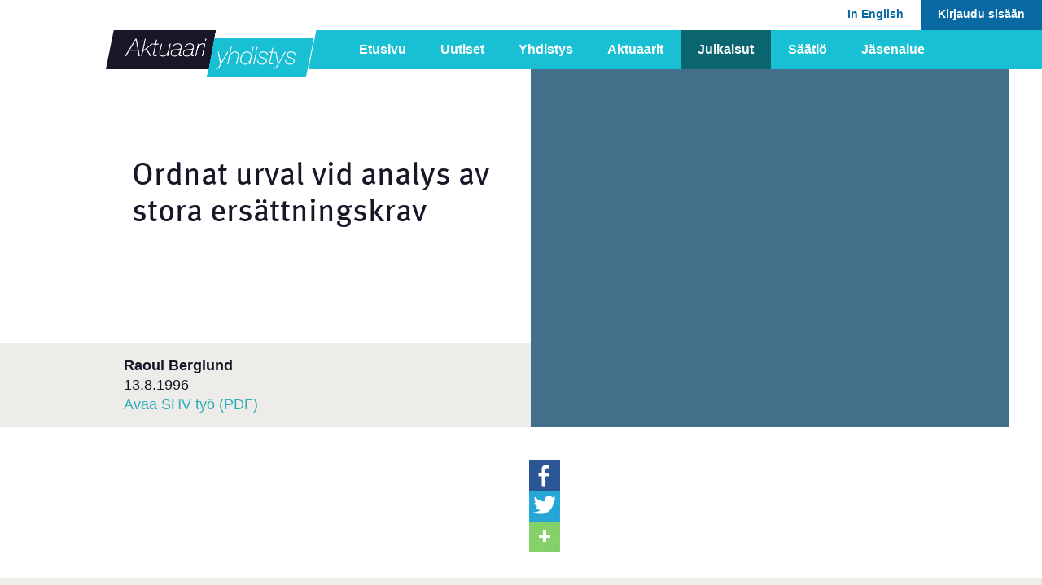

--- FILE ---
content_type: text/html; charset=UTF-8
request_url: https://www.actuary.fi/julkaisut/shv-tyot/ordnat-urval-vid-analys-av-stora-ersattningskrav
body_size: 41660
content:
<!doctype html>
<html lang="fi">
<head>
	<meta charset="utf-8">
	<meta name="viewport" content="width=device-width, initial-scale=1.0" >

	<meta name="author" content="Aktuaariyhdistys "/>
	<meta name="generator" content="Socool 1.0"/>
	<meta name="dcterms.rightsHolder" content="Copyright (c) 2026 Aktuaariyhdistys"/>

		
	<title>Ordnat urval vid analys av stora ersättningskrav - Aktuaariyhdistys</title>
	<link type="text/css" rel="stylesheet" href="/site0060.css/all.css" media="all" />
		<!--[if IE 8]><link type="text/css" rel="stylesheet" href="/site0060.css/ie.css" media="all" /><![endif]-->
	<!--[if IE]><script type="text/javascript" src="/site0060.js/ie.js"></script><![endif]-->
	<link rel="shortcut icon" href="/css/favicon.png" />	
	<script type="text/javascript" src="/codesigner1647205335.jquery.js" charset="utf-8"></script>
	<script type="text/javascript" src="/codesigner1647205335.forms.js" charset="utf-8"></script>
	<script type="text/javascript" src="/codesigner1647205335.youtubebackground.js" charset="utf-8"></script>
	<script type="text/javascript" src="/codesigner1647205335.slick.js" charset="utf-8"></script>
	<script type="text/javascript" src="/codesigner1647205335.jquery-animations.js" charset="utf-8"></script>
	<script type="text/javascript" src="/codesigner1647205335.cards.js" charset="utf-8"></script>
	<script type="text/javascript"> var globals = { pageId: 2583, pageIds:[2030,2446,2583], cms: false, version:0, lang:'fi' }; </script> 

	</head>
<body id="page-2583" class="template-text">

	<div id="body-wrap" class="container mobile-switch">

		<div id="wrapper">
						<section class="visual" id="text-page-top">
				<table id="description">
					<tr><td>
					<div class="holder">
						<div id="heading-frame" class="contentarea text-frame"><h1>Ordnat urval vid analys av stora ersättningskrav</h1></div>					</div>
					</td></tr>
					<tr><td class="show-mobile">
											</td></tr>
					<tr><td>
					<div id="ingressi-wrap">
						<div id="ingressi" class="contentarea text"><h5><b>Raoul Berglund</b><br/>13.8.1996<br/><a href="/julkaisut/shv-tyot/ordnat-urval-vid-analys-av-stora-ersattningskrav/47_Raoul_Berglund.pdf" >Avaa SHV työ (PDF)</a></h5></div>					</div>
					</td></tr>
				</table>
				<div class="img-holder bg-stretch hide-mobile">
									</div>
			</section>
			<main role="main" id="main">
				<section class="twocolumns">
					<div class="column">
						<div id="text" class="contentarea text-column"><p>&nbsp;</p></div>					</div>
					<div class="column">
						<!-- Go to www.addthis.com/dashboard to customize your tools -->
						<div id="social-share">
							<!-- AddThis Button BEGIN -->
							<div class="addthis_toolbox addthis_default_style addthis_32x32_style">
							<a class="addthis_button_facebook"><img src="/css/images/social_facebook.png" width="38" height="38" border="0" alt="Share" /></a> 
							<a class="addthis_button_twitter"><img src="/css/images/social_twitter.png" width="38" height="38" border="0" alt="Share" /></a> 
							<a class="addthis_button_compact"><img src="/css/images/social_addthis.png" width="38" height="38" border="0" alt="Share" /></a> 
							</div>
							<!-- AddThis Button END -->
						</div>
					</div>
				</section>
				<div class="link-anchor-wrap">
					<div class="link-anchor" id="julkaisut"></div>
				</div>
			</main>
<script src="/codesigner.jquery-tablesorter.js" language="javascript"></script>

<script>
jQuery(function(){

	jQuery('#text table.sortable tr.heading td').replaceWith(function() { return '<th>'+jQuery(this).text()+'</th>' });
	jQuery('#text table.sortable').each(function(){
		var table = jQuery(this);
		var thead = table.find("thead");
		if (thead.length===0){ thead = jQuery("<thead/>").prependTo(table); }
		var thRows =  table.find("tr.heading");
		var copy = thRows.clone(true).appendTo("thead");
		thRows.remove();
//		table.addClass('sortable');
	});
	jQuery('#text table.sortable').tablesorter();
}) ;
</script>

		<div id="techniques-nav-wrap">
			<div id="techniques-nav">
				<section class="techniques">
					<h2>Julkaisut</h2>
										<div id="filter">
						<ul>
							<li class="search-field"><input type="text" name="search" size="10" required="required" /></li>

							<li data-filter="" class="selected">Uusimmat</li>
							<li data-filter="asiantuntijoilta">Asiantuntijoilta</li><li data-filter="blogit">Blogit</li><li data-filter="matkakertomukset">Matkakertomukset</li><li data-filter="shv-tyot">SHV-työt</li>						</ul>
					</div>
										<div id="filterable-items" class="threecolumns">
						<a href="/julkaisut/matkakertomukset/matkakertomukset-2025"><article class="column has-image" data-search="oldevent matkakertomukset Matkakertomus Matkakertomukset 2025 Vuoden 2025 matkakertomukset."><img src="/thumbs/644x480-zc/yhdistys/kansainvalinen-toiminta/planet.jpg" alt="image description" width="322" height="240"><div class="text-holder"><h3>Matkakertomukset 2025</h3><p>Vuoden 2025 matkakertomukset.</p></div><span class="label"><span class="date">31.12.2025</span><span class="category">Matkakertomus</span></span></article></a><a href="/julkaisut/shv-tyot/suomen-lakisaateinen-yhteistakuujarjestelma-tyoelakepuolella"><article class="column has-image" data-search="oldevent shv-tyot SHV-työ Suomen lakisääteinen yhteistakuujärjestelmä työeläkepuolella Laura Suominen"><img src="/thumbs/644x480-zc/galleria/Pen_and_notepad.jpg" alt="image description" width="322" height="240"><div class="text-holder"><h3>Suomen lakisääteinen yhteistakuujärjestelmä työeläkepuolella</h3><p><b>Laura Suominen</b></p></div><span class="label"><span class="date">1.6.2025</span><span class="category">SHV-työ</span></span></article></a><a href="/julkaisut/shv-tyot/koneoppimismenetelmat-riskihenkivakuutusten-raukeamisen-ennustamisessa"><article class="column has-image" data-search="oldevent shv-tyot SHV-työ Koneoppimismenetelmät riskihenkivakuutusten raukeamisen ennustamisessa Olli Poutanen"><img src="/thumbs/644x480-zc/galleria/Pen_and_notepad.jpg" alt="image description" width="322" height="240"><div class="text-holder"><h3>Koneoppimismenetelmät riskihenkivakuutusten raukeamisen ennustamisessa</h3><p><b>Olli Poutanen</b></p></div><span class="label"><span class="date">25.4.2025</span><span class="category">SHV-työ</span></span></article></a><a href="/julkaisut/matkakertomukset/matkakertomukset-2024"><article class="column has-image" data-search="oldevent matkakertomukset Matkakertomus Matkakertomukset 2024 Vuoden 2024 matkakertomukset."><img src="/thumbs/644x480-zc/yhdistys/kansainvalinen-toiminta/planet.jpg" alt="image description" width="322" height="240"><div class="text-holder"><h3>Matkakertomukset 2024</h3><p>Vuoden 2024 matkakertomukset.</p></div><span class="label"><span class="date">31.12.2024</span><span class="category">Matkakertomus</span></span></article></a><a href="/julkaisut/shv-tyot/jalleenvakuutuksen-arvo-tyotapaturmavakuutuksessa"><article class="column has-image" data-search="oldevent shv-tyot SHV-työ Jälleenvakuutuksen arvo työtapaturmavakuutuksessa Simo Poranen"><img src="/thumbs/644x480-zc/galleria/Pen_and_notepad.jpg" alt="image description" width="322" height="240"><div class="text-holder"><h3>Jälleenvakuutuksen arvo työtapaturmavakuutuksessa</h3><p><b>Simo Poranen</b></p></div><span class="label"><span class="date">20.12.2024</span><span class="category">SHV-työ</span></span></article></a><a href="/julkaisut/shv-tyot/vastuuvelan-sallima-likviditeettipreemio"><article class="column has-image" data-search="oldevent shv-tyot SHV-työ Vastuuvelan sallima likviditeettipreemio Vesa Piilola"><img src="/thumbs/644x480-zc/galleria/Pen_and_notepad.jpg" alt="image description" width="322" height="240"><div class="text-holder"><h3>Vastuuvelan sallima likviditeettipreemio</h3><p><b>Vesa Piilola</b></p></div><span class="label"><span class="date">18.6.2024</span><span class="category">SHV-työ</span></span></article></a><a href="/julkaisut/shv-tyot/korvausvastuun-arviointi-kredibiliteettimenetelmin"><article class="column has-image" data-search="oldevent shv-tyot SHV-työ Korvausvastuun arviointi kredibiliteettimenetelmin Petter Meyer"><img src="/thumbs/644x480-zc/galleria/Pen_and_notepad.jpg" alt="image description" width="322" height="240"><div class="text-holder"><h3>Korvausvastuun arviointi kredibiliteettimenetelmin</h3><p><b>Petter Meyer</b></p></div><span class="label"><span class="date">24.4.2024</span><span class="category">SHV-työ</span></span></article></a><a href="/julkaisut/shv-tyot/tyoelakevakuutusyhtioiden-yhtiokohtaiset-hoitokustannusperusteet"><article class="column has-image" data-search="oldevent shv-tyot SHV-työ Työeläkevakuutusyhtiöiden yhtiökohtaiset hoitokustannusperusteet Tuula Stenfors"><img src="/thumbs/644x480-zc/galleria/Pen_and_notepad.jpg" alt="image description" width="322" height="240"><div class="text-holder"><h3>Työeläkevakuutusyhtiöiden yhtiökohtaiset hoitokustannusperusteet</h3><p><b>Tuula Stenfors</b></p></div><span class="label"><span class="date">19.4.2024</span><span class="category">SHV-työ</span></span></article></a><a href="/julkaisut/shv-tyot/kuolevuuden-ennustaminen-arima-malleilla"><article class="column has-image" data-search="oldevent shv-tyot SHV-työ Kuolevuuden ennustaminen ARIMA-malleilla Iiro Marttila"><img src="/thumbs/644x480-zc/galleria/Pen_and_notepad.jpg" alt="image description" width="322" height="240"><div class="text-holder"><h3>Kuolevuuden ennustaminen ARIMA-malleilla</h3><p><b>Iiro Marttila</b></p></div><span class="label"><span class="date">15.3.2024</span><span class="category">SHV-työ</span></span></article></a><a href="/julkaisut/shv-tyot/lisaedut-ja-niiden-vaimennusvaikutus-solvenssi-ii-laskennassa"><article class="column has-image" data-search="oldevent shv-tyot SHV-työ Lisäedut ja niiden vaimennusvaikutus Solvenssi II -laskennassa Leo Viher&auml;"><img src="/thumbs/644x480-zc/galleria/Pen_and_notepad.jpg" alt="image description" width="322" height="240"><div class="text-holder"><h3>Lisäedut ja niiden vaimennusvaikutus Solvenssi II -laskennassa</h3><p><b>Leo Viherä</b></p></div><span class="label"><span class="date">3.3.2024</span><span class="category">SHV-työ</span></span></article></a><a href="/julkaisut/shv-tyot/tuleviin-vakuutusmaksuihin-sisaltyvat-odotettavissa-olevat-voitot-epifp-henkivakuutusyhtion-vakavaraisuuslaskennassa"><article class="column has-image" data-search="oldevent shv-tyot SHV-työ Tuleviin vakuutusmaksuihin sisältyvät odotettavissa olevat voitot (EPIFP) henkivakuutusyhtiön vakavaraisuuslaskennassa Petri Hokkanen"><img src="/thumbs/644x480-zc/galleria/Pen_and_notepad.jpg" alt="image description" width="322" height="240"><div class="text-holder"><h3>Tuleviin vakuutusmaksuihin sisältyvät odotettavissa olevat voitot (EPIFP) henkivakuutusyhtiön vakavaraisuuslaskennassa</h3><p><b>Petri Hokkanen</b></p></div><span class="label"><span class="date">18.9.2023</span><span class="category">SHV-työ</span></span></article></a><a href="/julkaisut/shv-tyot/tyel-elakevakuutuksen-velvoitteen-maarittamisesta-tyonantajan-ias-asetuksen-mukaisessa-tilinpaatoksessa"><article class="column has-image" data-search="oldevent shv-tyot SHV-työ TyEL-eläkevakuutuksen velvoitteen määrittämisestä työnantajan IAS-asetuksen mukaisessa tilinpäätöksessä Mikko Pelto"><img src="/thumbs/644x480-zc/galleria/Pen_and_notepad.jpg" alt="image description" width="322" height="240"><div class="text-holder"><h3>TyEL-eläkevakuutuksen velvoitteen määrittämisestä työnantajan IAS-asetuksen mukaisessa tilinpäätöksessä</h3><p><b>Mikko Pelto</b></p></div><span class="label"><span class="date">18.8.2023</span><span class="category">SHV-työ</span></span></article></a><a href="/julkaisut/blogit/what-should-an-actuary-know-about-artificial-intelligence"><article class="column has-image" data-search="oldevent blogit Blogi What should an actuary know about artificial intelligence Blogi - Esko Kivisaari"><img src="/thumbs/644x480-zc/uutiset/uutiset/fk-n-varatoimitusjohtaja-suunnittelemaan-kestavia-investointeja-eu-ssa/Kivisaari_Esko.jpg" alt="image description" width="322" height="240"><div class="text-holder"><h3>What should an actuary know about artificial intelligence</h3><p>Blogi - Esko Kivisaari</p></div><span class="label"><span class="date">25.1.2023</span><span class="category">Blogi</span></span></article></a><a href="/julkaisut/matkakertomukset/matkakertomukset-2023"><article class="column has-image" data-search="oldevent matkakertomukset Matkakertomus Matkakertomukset 2023 Vuoden 2023 matkakertomukset."><img src="/thumbs/644x480-zc/yhdistys/kansainvalinen-toiminta/planet.jpg" alt="image description" width="322" height="240"><div class="text-holder"><h3>Matkakertomukset 2023</h3><p>Vuoden 2023 matkakertomukset.</p></div><span class="label"><span class="date">1.1.2023</span><span class="category">Matkakertomus</span></span></article></a><a href="/julkaisut/shv-tyot/tyokyvyttomyyselakeratkaisun-ennustaminen-koneoppimismenetelmin"><article class="column has-image" data-search="oldevent shv-tyot SHV-työ Työkyvyttömyyseläkeratkaisun ennustaminen koneoppimismenetelmin Sami H&aring;rdh"><img src="/thumbs/644x480-zc/galleria/Pen_and_notepad.jpg" alt="image description" width="322" height="240"><div class="text-holder"><h3>Työkyvyttömyyseläkeratkaisun ennustaminen koneoppimismenetelmin</h3><p><b>Sami Hårdh</b></p></div><span class="label"><span class="date">25.10.2022</span><span class="category">SHV-työ</span></span></article></a><a href="/julkaisut/shv-tyot/ifrs-17-vakuutussopimukset-perusteet-ja-esittaminen-henkivakuutusyhtion-nakokulmasta"><article class="column has-image" data-search="oldevent shv-tyot SHV-työ IFRS 17 Vakuutussopimukset - Perusteet ja esittäminen henkivakuutusyhtiön näkökulmasta Teija Sonni-Kautto"><img src="/thumbs/644x480-zc/galleria/Pen_and_notepad.jpg" alt="image description" width="322" height="240"><div class="text-holder"><h3>IFRS 17 Vakuutussopimukset - Perusteet ja esittäminen henkivakuutusyhtiön näkökulmasta</h3><p><b>Teija Sonni-Kautto</b></p></div><span class="label"><span class="date">1.3.2022</span><span class="category">SHV-työ</span></span></article></a><a href="/julkaisut/shv-tyot/esg-ja-mahdollisuudet-tyoelakevakuutusyhtioille"><article class="column has-image" data-search="oldevent shv-tyot SHV-työ ESG ja mahdollisuudet työeläkevakuutusyhtiöille Katariina Vaviolahti"><img src="/thumbs/644x480-zc/galleria/Pen_and_notepad.jpg" alt="image description" width="322" height="240"><div class="text-holder"><h3>ESG ja mahdollisuudet työeläkevakuutusyhtiöille</h3><p><b>Katariina Vaviolahti</b></p></div><span class="label"><span class="date">21.2.2022</span><span class="category">SHV-työ</span></span></article></a><a href="/julkaisut/matkakertomukset/matkakertomukset-2022"><article class="column has-image" data-search="oldevent matkakertomukset Matkakertomus Matkakertomukset 2022 Vuoden 2022 matkakertomukset."><img src="/thumbs/644x480-zc/yhdistys/kansainvalinen-toiminta/planet.jpg" alt="image description" width="322" height="240"><div class="text-holder"><h3>Matkakertomukset 2022</h3><p>Vuoden 2022 matkakertomukset.</p></div><span class="label"><span class="date">1.1.2022</span><span class="category">Matkakertomus</span></span></article></a><a href="/julkaisut/shv-tyot/osakestressin-vaikutuksen-mallinnus-elakejarjestelman-ja-elakelaitoksen-vakavaraisuuteen-likiarvotekniikalla"><article class="column has-image" data-search="oldevent shv-tyot SHV-työ Osakestressin vaikutuksen mallinnus eläkejärjestelmän ja eläkelaitoksen vakavaraisuuteen likiarvotekniikalla Pekka Haapala"><img src="/thumbs/644x480-zc/galleria/Pen_and_notepad.jpg" alt="image description" width="322" height="240"><div class="text-holder"><h3>Osakestressin vaikutuksen mallinnus eläkejärjestelmän ja eläkelaitoksen vakavaraisuuteen likiarvotekniikalla</h3><p><b>Pekka Haapala</b></p></div><span class="label"><span class="date">19.11.2021</span><span class="category">SHV-työ</span></span></article></a><a href="/julkaisut/shv-tyot/elakemenoennusteen-indeksiriippuvuudesta"><article class="column has-image" data-search="oldevent shv-tyot SHV-työ Eläkemenoennusteen indeksiriippuvuudesta Roman Goebel"><img src="/thumbs/644x480-zc/galleria/Pen_and_notepad.jpg" alt="image description" width="322" height="240"><div class="text-holder"><h3>Eläkemenoennusteen indeksiriippuvuudesta</h3><p><b>Roman Goebel</b></p></div><span class="label"><span class="date">16.11.2021</span><span class="category">SHV-työ</span></span></article></a><a href="/julkaisut/blogit/how-to-eat-an-elephant-on-the-insurability-of-a-pandemic"><article class="column has-image" data-search="oldevent blogit Blogi How to eat an elephant - on the insurability of a pandemic Blogi - Esko Kivisaari"><img src="/thumbs/644x480-zc/uutiset/uutiset/fk-n-varatoimitusjohtaja-suunnittelemaan-kestavia-investointeja-eu-ssa/Kivisaari_Esko.jpg" alt="image description" width="322" height="240"><div class="text-holder"><h3>How to eat an elephant - on the insurability of a pandemic</h3><p>Blogi - Esko Kivisaari</p></div><span class="label"><span class="date">10.11.2021</span><span class="category">Blogi</span></span></article></a><a href="/julkaisut/blogit/syysseminaarimuistoja"><article class="column has-image" data-search="oldevent blogit Blogi Syysseminaarimuistoja Blogi - Janne Vieri"><img src="/thumbs/644x480-zc/galleria/Janne_Vieri.jpg" alt="image description" width="322" height="240"><div class="text-holder"><h3>Syysseminaarimuistoja</h3><p>Blogi - Janne Vieri</p></div><span class="label"><span class="date">1.11.2021</span><span class="category">Blogi</span></span></article></a><a href="/julkaisut/asiantuntijoilta/biological-age-derived-from-cardiorespiratory-fitness-assessment-and-its-impact-on-life-assurance-business"><article class="column has-image" data-search="oldevent asiantuntijoilta Julkaisu Biological age derived from cardiorespiratory fitness assessment and its impact on life assurance business Tutkimuksessa tarkastellaan biologista ik&auml;&auml;. Kronologinen ik&auml; on yksil&ouml;n (tavallinen) ik&auml;, kun taas biologinen ik&auml; on se ik&auml;, jonka ik&auml;iselt&auml; yksil&ouml; vaikuttaa."><img src="/thumbs/644x480-zc/galleria/thought-catalog-505eectW54k-unsplash.jpg" alt="image description" width="322" height="240"><div class="text-holder"><h3>Biological age derived from cardiorespiratory fitness assessment and its impact on life assurance business</h3><p>Tutkimuksessa tarkastellaan biologista ikää. Kronologinen ikä on yksilön (tavallinen) ikä, kun taas biologinen ikä on se ikä, jonka ikäiseltä yksilö vaikuttaa.</p></div><span class="label"><span class="date">2.8.2021</span><span class="category">Julkaisu</span></span></article></a><a href="/julkaisut/blogit/henkivakuutusaktuaarin-vaellusvuodet"><article class="column has-image" data-search="oldevent blogit Blogi Henkivakuutusaktuaarin vaellusvuodet Blogi - Janne Vieri"><img src="/thumbs/644x480-zc/galleria/Janne_Vieri.jpg" alt="image description" width="322" height="240"><div class="text-holder"><h3>Henkivakuutusaktuaarin vaellusvuodet</h3><p>Blogi - Janne Vieri</p></div><span class="label"><span class="date">9.2.2021</span><span class="category">Blogi</span></span></article></a><a href="/julkaisut/matkakertomukset/matkakertomukset-2021"><article class="column has-image" data-search="oldevent matkakertomukset Matkakertomus Matkakertomukset 2021 Vuoden 2021 matkakertomukset."><img src="/thumbs/644x480-zc/yhdistys/kansainvalinen-toiminta/planet.jpg" alt="image description" width="322" height="240"><div class="text-holder"><h3>Matkakertomukset 2021</h3><p>Vuoden 2021 matkakertomukset.</p></div><span class="label"><span class="date">1.1.2021</span><span class="category">Matkakertomus</span></span></article></a><a href="/julkaisut/blogit/he-s-making-a-list-he-s-checking-it-twice-he-s-gonna-find-out-who-s-naughty-or-nice"><article class="column has-image" data-search="oldevent blogit Blogi He’s making a list, he’s checking it twice, he’s gonna find out who’s naughty or nice Blogi - Esko Kivisaari"><img src="/thumbs/644x480-zc/uutiset/uutiset/fk-n-varatoimitusjohtaja-suunnittelemaan-kestavia-investointeja-eu-ssa/Kivisaari_Esko.jpg" alt="image description" width="322" height="240"><div class="text-holder"><h3>He’s making a list, he’s checking it twice, he’s gonna find out who’s naughty or nice</h3><p>Blogi - Esko Kivisaari</p></div><span class="label"><span class="date">18.12.2020</span><span class="category">Blogi</span></span></article></a><a href="/julkaisut/shv-tyot/lisaelakelaitoksen-laskuperustekorko"><article class="column has-image" data-search="oldevent shv-tyot SHV-työ Lisäeläkelaitoksen laskuperustekorko Eveliina Rikberg"><img src="/thumbs/644x480-zc/galleria/Pen_and_notepad.jpg" alt="image description" width="322" height="240"><div class="text-holder"><h3>Lisäeläkelaitoksen laskuperustekorko</h3><p><b>Eveliina Rikberg</b></p></div><span class="label"><span class="date">30.11.2020</span><span class="category">SHV-työ</span></span></article></a><a href="/julkaisut/shv-tyot/tyokyvyttomyyselakkeiden-z-mallin-sovittaminen"><article class="column has-image" data-search="oldevent shv-tyot SHV-työ Työkyvyttömyyseläkkeiden z-mallin sovittaminen Jaakko Aho"><img src="/thumbs/644x480-zc/galleria/Pen_and_notepad.jpg" alt="image description" width="322" height="240"><div class="text-holder"><h3>Työkyvyttömyyseläkkeiden z-mallin sovittaminen</h3><p><b>Jaakko Aho</b></p></div><span class="label"><span class="date">5.7.2020</span><span class="category">SHV-työ</span></span></article></a><a href="/julkaisut/asiantuntijoilta/keskustelupaperi-yhteistakuujarjestelmien-rakentamiseen-liittyvista-nakokannoista-suomen-erityispiirteet-huomioiden"><article class="column no-image-with-label" data-search="oldevent asiantuntijoilta Artikkeli Keskustelupaperi yhteistakuujärjestelmien rakentamiseen liittyvistä näkökannoista Suomen erityispiirteet huomioiden S&auml;&auml;ntelyty&ouml;ryhm&auml; on laatinut keskustelupaperin yhteistakuuj&auml;rjestelm&auml;&auml;n liittyvien Eurooppalaisten kaavailujen ja mahdollisen harmonisoinnin osalta sek&auml; erityisesti k&auml;ynyt asiaa Suomen n&auml;k&ouml;kulmasta."><div class="text-holder"><h3>Keskustelupaperi yhteistakuujärjestelmien rakentamiseen liittyvistä näkökannoista Suomen erityispiirteet huomioiden</h3><p>Sääntelytyöryhmä on laatinut keskustelupaperin yhteistakuujärjestelmään liittyvien Eurooppalaisten kaavailujen ja mahdollisen harmonisoinnin osalta sekä erityisesti käynyt asiaa Suomen näkökulmasta.</p></div><span class="label"><span class="date">17.6.2020</span><span class="category">Artikkeli</span></span></article></a><a href="/julkaisut/shv-tyot/vahinkovakuutusyhtion-jalleenvakuutussuojan-perusteriski"><article class="column has-image" data-search="oldevent shv-tyot SHV-työ Vahinkovakuutusyhtiön jälleenvakuutussuojan perusteriski Panu Pursiainen"><img src="/thumbs/644x480-zc/galleria/Pen_and_notepad.jpg" alt="image description" width="322" height="240"><div class="text-holder"><h3>Vahinkovakuutusyhtiön jälleenvakuutussuojan perusteriski</h3><p><b>Panu Pursiainen</b></p></div><span class="label"><span class="date">3.5.2020</span><span class="category">SHV-työ</span></span></article></a><a href="/julkaisut/shv-tyot/riskihenkivakuutusten-raukeamisasteen-stressitestaus"><article class="column has-image" data-search="oldevent shv-tyot SHV-työ Riskihenkivakuutusten raukeamisasteen stressitestaus Mari Lepp&auml;nen"><img src="/thumbs/644x480-zc/galleria/Pen_and_notepad.jpg" alt="image description" width="322" height="240"><div class="text-holder"><h3>Riskihenkivakuutusten raukeamisasteen stressitestaus</h3><p><b>Mari Leppänen</b></p></div><span class="label"><span class="date">30.4.2020</span><span class="category">SHV-työ</span></span></article></a><a href="/julkaisut/shv-tyot/lakisaateisen-tyoelakevakuutuksen-vakuutustekniikkaa-kasikirjan-paivitys"><article class="column has-image" data-search="oldevent shv-tyot SHV-työ Lakisääteisen työeläkevakuutuksen vakuutustekniikkaa -käsikirjan päivitys Marko Lehtovirta"><img src="/thumbs/644x480-zc/galleria/Pen_and_notepad.jpg" alt="image description" width="322" height="240"><div class="text-holder"><h3>Lakisääteisen työeläkevakuutuksen vakuutustekniikkaa -käsikirjan päivitys</h3><p><b>Marko Lehtovirta</b></p></div><span class="label"><span class="date">29.4.2020</span><span class="category">SHV-työ</span></span></article></a><a href="/julkaisut/shv-tyot/tasausvastuun-kehitys-1960-luvulta-nykypaivaan"><article class="column has-image" data-search="oldevent shv-tyot SHV-työ Tasausvastuun kehitys 1960-luvulta nykypäivään Minna Lehmuskero"><img src="/thumbs/644x480-zc/galleria/Pen_and_notepad.jpg" alt="image description" width="322" height="240"><div class="text-holder"><h3>Tasausvastuun kehitys 1960-luvulta nykypäivään</h3><p><b>Minna Lehmuskero</b></p></div><span class="label"><span class="date">9.2.2020</span><span class="category">SHV-työ</span></span></article></a><a href="/julkaisut/matkakertomukset/matkakertomukset-2020"><article class="column has-image" data-search="oldevent matkakertomukset Matkakertomus Matkakertomukset 2020 Vuoden 2020 matkakertomukset"><img src="/thumbs/644x480-zc/yhdistys/kansainvalinen-toiminta/planet.jpg" alt="image description" width="322" height="240"><div class="text-holder"><h3>Matkakertomukset 2020</h3><p>Vuoden 2020 matkakertomukset</p></div><span class="label"><span class="date">1.1.2020</span><span class="category">Matkakertomus</span></span></article></a><a href="/julkaisut/shv-tyot/skenaariolaskelmia-muuttoliikkeen-vaikutuksista-elakejarjestelman-kestavyyteen"><article class="column has-image" data-search="oldevent shv-tyot SHV-työ Skenaariolaskelmia muuttoliikkeen vaikutuksista eläkejärjestelmän kestävyyteen Tuija Nopola"><img src="/thumbs/644x480-zc/galleria/Pen_and_notepad.jpg" alt="image description" width="322" height="240"><div class="text-holder"><h3>Skenaariolaskelmia muuttoliikkeen vaikutuksista eläkejärjestelmän kestävyyteen</h3><p><b>Tuija Nopola</b></p></div><span class="label"><span class="date">26.11.2019</span><span class="category">SHV-työ</span></span></article></a><a href="/julkaisut/matkakertomukset/matkakertomukset-2019"><article class="column has-image" data-search="oldevent matkakertomukset Matkakertomus Matkakertomukset 2019  Vuoden 2019 matkakertomukset"><img src="/thumbs/644x480-zc/yhdistys/kansainvalinen-toiminta/planet.jpg" alt="image description" width="322" height="240"><div class="text-holder"><h3>Matkakertomukset 2019 </h3><p>Vuoden 2019 matkakertomukset</p></div><span class="label"><span class="date">1.1.2019</span><span class="category">Matkakertomus</span></span></article></a><a href="/julkaisut/asiantuntijoilta/riskienhallinnan-ajankohtaisia-teemoja-2018"><article class="column no-image-with-label" data-search="oldevent asiantuntijoilta kirja Riskienhallinnan ajankohtaisia teemoja (2018) Aarno Ahteensivun, Lasse Koskisen, Jarna Kulmalan ja Pauliina Havakan toimittamassa kirjassa esitell&auml;&auml;n monipuolisesti erilaisia riskeihin ja riskienhallintaan liittyvi&auml; teemoja."><div class="text-holder"><h3>Riskienhallinnan ajankohtaisia teemoja (2018)</h3><p>Aarno Ahteensivun, Lasse Koskisen, Jarna Kulmalan ja Pauliina Havakan toimittamassa kirjassa esitellään monipuolisesti erilaisia riskeihin ja riskienhallintaan liittyviä teemoja.</p></div><span class="label"><span class="date">17.5.2018</span><span class="category">kirja</span></span></article></a><a href="/julkaisut/shv-tyot/tyoelakkeiden-kustannustenjako-kasikirjan-paivitystyo"><article class="column has-image" data-search="oldevent shv-tyot SHV-työ Työeläkkeiden kustannustenjako –käsikirjan päivitystyö Hanna M&auml;kinen"><img src="/thumbs/644x480-zc/galleria/Pen_and_notepad.jpg" alt="image description" width="322" height="240"><div class="text-holder"><h3>Työeläkkeiden kustannustenjako –käsikirjan päivitystyö</h3><p><b>Hanna Mäkinen</b></p></div><span class="label"><span class="date">26.3.2018</span><span class="category">SHV-työ</span></span></article></a><a href="/julkaisut/matkakertomukset/matkakertomukset-2018"><article class="column has-image" data-search="oldevent matkakertomukset Matkakertomus Matkakertomukset 2018 Vuoden 2018 matkakertomukset"><img src="/thumbs/644x480-zc/yhdistys/kansainvalinen-toiminta/planet.jpg" alt="image description" width="322" height="240"><div class="text-holder"><h3>Matkakertomukset 2018</h3><p>Vuoden 2018 matkakertomukset</p></div><span class="label"><span class="date">1.1.2018</span><span class="category">Matkakertomus</span></span></article></a><a href="/julkaisut/shv-tyot/referenssikuolevuuden-k2016-stokastinen-mallintaminen-vahinkovakuutusyhtiossa"><article class="column has-image" data-search="oldevent shv-tyot SHV-työ Referenssikuolevuuden K2016 stokastinen mallintaminen vahinkovakuutusyhtiössä Ville Lilja"><img src="/thumbs/644x480-zc/galleria/Pen_and_notepad.jpg" alt="image description" width="322" height="240"><div class="text-holder"><h3>Referenssikuolevuuden K2016 stokastinen mallintaminen vahinkovakuutusyhtiössä</h3><p><b>Ville Lilja</b></p></div><span class="label"><span class="date">11.9.2017</span><span class="category">SHV-työ</span></span></article></a><a href="/julkaisut/shv-tyot/jalleenvakuutuksen-vaikutus-paaomavaateen-laskennassa-solvenssi-ii-ymparistossa"><article class="column has-image" data-search="oldevent shv-tyot SHV-työ Jälleenvakuutuksen vaikutus pääomavaateen laskennassa Solvenssi II-ympäristössä Kari Lahti"><img src="/thumbs/644x480-zc/galleria/Pen_and_notepad.jpg" alt="image description" width="322" height="240"><div class="text-holder"><h3>Jälleenvakuutuksen vaikutus pääomavaateen laskennassa Solvenssi II-ympäristössä</h3><p><b>Kari Lahti</b></p></div><span class="label"><span class="date">22.5.2017</span><span class="category">SHV-työ</span></span></article></a><a href="/julkaisut/shv-tyot/solvenssi-2-vakavaraisuuslaskenta-standardikaavalla"><article class="column has-image" data-search="oldevent shv-tyot SHV-työ Solvenssi 2-vakavaraisuuslaskenta standardikaavalla Henrik J&auml;ms&auml;"><img src="/thumbs/644x480-zc/galleria/Pen_and_notepad.jpg" alt="image description" width="322" height="240"><div class="text-holder"><h3>Solvenssi 2-vakavaraisuuslaskenta standardikaavalla</h3><p><b>Henrik Jämsä</b></p></div><span class="label"><span class="date">26.4.2017</span><span class="category">SHV-työ</span></span></article></a><a href="/julkaisut/asiantuntijoilta/long-term-care-an-actuarial-perspective-on-societal-and-personal-challenges"><article class="column no-image-with-label" data-search="oldevent asiantuntijoilta Artikkeli Long-Term Care - An Actuarial Perspective on Societal and Personal Challenges As populations age over the next several decades, the demand for long-term care (LTC) services (assisting individuals with their activities of daily life) will increase dramatically and is likely to reach crisis levels in many countries."><div class="text-holder"><h3>Long-Term Care - An Actuarial Perspective on Societal and Personal Challenges</h3><p>As populations age over the next several decades, the demand for long-term care (LTC) services (assisting individuals with their activities of daily life) will increase dramatically and is likely to reach crisis levels in many countries.</p></div><span class="label"><span class="date">20.4.2017</span><span class="category">Artikkeli</span></span></article></a><a href="/julkaisut/shv-tyot/shv-tutkinnon-yksilollisten-henkivakuutusten-laskuperusteiden-vakuutustekniikka"><article class="column has-image" data-search="oldevent shv-tyot SHV-työ SHV-tutkinnon yksilöllisten henkivakuutusten laskuperusteiden vakuutustekniikka Tuomas Keski-Kuha"><img src="/thumbs/644x480-zc/galleria/Pen_and_notepad.jpg" alt="image description" width="322" height="240"><div class="text-holder"><h3>SHV-tutkinnon yksilöllisten henkivakuutusten laskuperusteiden vakuutustekniikka</h3><p><b>Tuomas Keski-Kuha</b></p></div><span class="label"><span class="date">6.4.2017</span><span class="category">SHV-työ</span></span></article></a><a href="/julkaisut/shv-tyot/vakuutusmaaran-vaikutuksesta-ensi-ja-jalleenvakuutuksen-hintaan"><article class="column has-image" data-search="oldevent shv-tyot SHV-työ Vakuutusmäärän vaikutuksesta ensi- ja jälleenvakuutuksen hintaan Eki Vikman"><img src="/thumbs/644x480-zc/galleria/Pen_and_notepad.jpg" alt="image description" width="322" height="240"><div class="text-holder"><h3>Vakuutusmäärän vaikutuksesta ensi- ja jälleenvakuutuksen hintaan</h3><p><b>Eki Vikman</b></p></div><span class="label"><span class="date">20.3.2017</span><span class="category">SHV-työ</span></span></article></a><a href="/julkaisut/shv-tyot/vahinkovakuutusasiakkaiden-tuotepysyvyyden-mallintaminen"><article class="column has-image" data-search="oldevent shv-tyot SHV-työ Vahinkovakuutusasiakkaiden tuotepysyvyyden mallintaminen Anne Set&auml;maa-K&auml;rkk&auml;inen"><img src="/thumbs/644x480-zc/galleria/Pen_and_notepad.jpg" alt="image description" width="322" height="240"><div class="text-holder"><h3>Vahinkovakuutusasiakkaiden tuotepysyvyyden mallintaminen</h3><p><b>Anne Setämaa-Kärkkäinen</b></p></div><span class="label"><span class="date">22.1.2017</span><span class="category">SHV-työ</span></span></article></a><a href="/julkaisut/matkakertomukset/matkakertomukset-2017"><article class="column has-image" data-search="oldevent matkakertomukset Matkakertomus Matkakertomukset 2017 Vuoden 2017 matkakertomukset"><img src="/thumbs/644x480-zc/yhdistys/kansainvalinen-toiminta/planet.jpg" alt="image description" width="322" height="240"><div class="text-holder"><h3>Matkakertomukset 2017</h3><p>Vuoden 2017 matkakertomukset</p></div><span class="label"><span class="date">1.1.2017</span><span class="category">Matkakertomus</span></span></article></a><a href="/julkaisut/shv-tyot/takaisinostot-saastovakuutuksissa"><article class="column has-image" data-search="oldevent shv-tyot SHV-työ Takaisinostot säästövakuutuksissa Jukka Johansson"><img src="/thumbs/644x480-zc/galleria/Pen_and_notepad.jpg" alt="image description" width="322" height="240"><div class="text-holder"><h3>Takaisinostot säästövakuutuksissa</h3><p><b>Jukka Johansson</b></p></div><span class="label"><span class="date">7.12.2016</span><span class="category">SHV-työ</span></span></article></a><a href="/julkaisut/shv-tyot/lakisaateisen-sairausvakuutuksen-vakuutustekniikkaa"><article class="column no-image-with-label" data-search="oldevent shv-tyot SHV-työ Lakisääteisen sairausvakuutuksen vakuutustekniikkaa Teemu H&auml;nninen"><div class="text-holder"><h3>Lakisääteisen sairausvakuutuksen vakuutustekniikkaa</h3><p><b>Teemu Hänninen</b></p></div><span class="label"><span class="date">23.11.2016</span><span class="category">SHV-työ</span></span></article></a><a href="/julkaisut/shv-tyot/kokonaisvahinkojakauma"><article class="column no-image-with-label" data-search="oldevent shv-tyot SHV-työ Kokonaisvahinkojakauma Jani Pajukangas"><div class="text-holder"><h3>Kokonaisvahinkojakauma</h3><p><b>Jani Pajukangas</b></p></div><span class="label"><span class="date">10.11.2016</span><span class="category">SHV-työ</span></span></article></a><a href="/julkaisut/shv-tyot/vahinkovakuutuksen-elakemuotoisten-vastuiden-epavarmuus"><article class="column no-image-with-label" data-search="oldevent shv-tyot SHV-työ Vahinkovakuutuksen eläkemuotoisten vastuiden epävarmuus Jesse Kolponlahti"><div class="text-holder"><h3>Vahinkovakuutuksen eläkemuotoisten vastuiden epävarmuus</h3><p><b>Jesse Kolponlahti</b></p></div><span class="label"><span class="date">10.8.2016</span><span class="category">SHV-työ</span></span></article></a><a href="/julkaisut/asiantuntijoilta/stochastic-modeling-theory-and-reality-from-an-actuarial-perspective-2010"><article class="column no-image-with-label" data-search="oldevent asiantuntijoilta kirja Stochastic Modeling – Theory and Reality from an Actuarial Perspective (2010) A guide for practitioners interested in understanding this important emerging field, &quot;Stochastic Modeling&quot; presents the mathematical and statistical framework necessary to develop stochastic models in any setting (insurance or otherwise)."><div class="text-holder"><h3>Stochastic Modeling – Theory and Reality from an Actuarial Perspective (2010)</h3><p>A guide for practitioners interested in understanding this important emerging field, "Stochastic Modeling" presents the mathematical and statistical framework necessary to develop stochastic models in any setting (insurance or otherwise).</p></div><span class="label"><span class="date">13.7.2016</span><span class="category">kirja</span></span></article></a><a href="/julkaisut/asiantuntijoilta/discount-rates-in-financial-reporting-a-practical-guide-2013"><article class="column no-image-with-label" data-search="oldevent asiantuntijoilta kirja Discount Rates in Financial Reporting - A Practical Guide (2013) The time value of money is significant to economics and in turn to the current value of projected cash flows. Recent decades have seen a growth of knowledge and available information in the areas of finance and capital markets."><div class="text-holder"><h3>Discount Rates in Financial Reporting - A Practical Guide (2013)</h3><p>The time value of money is significant to economics and in turn to the current value of projected cash flows. Recent decades have seen a growth of knowledge and available information in the areas of finance and capital markets.</p></div><span class="label"><span class="date">13.7.2016</span><span class="category">kirja</span></span></article></a><a href="/julkaisut/shv-tyot/yksityisalojen-palkansaajien-tyoelakkeet-syntymavuoden-ja-sukupuolen-mukaan"><article class="column no-image-with-label" data-search="oldevent shv-tyot SHV-työ Yksityisalojen palkansaajien työeläkkeet syntymävuoden ja sukupuolen mukaan Ismo Risku"><div class="text-holder"><h3>Yksityisalojen palkansaajien työeläkkeet syntymävuoden ja sukupuolen mukaan</h3><p><b>Ismo Risku</b></p></div><span class="label"><span class="date">6.2.2016</span><span class="category">SHV-työ</span></span></article></a><a href="/julkaisut/shv-tyot/vaestojaotteluun-perustuva-ennustemalli-sairauspaivaraha-ja-vuoden-2017-elakeuudistuksen-vaikutusten-tarkastelu"><article class="column no-image-with-label" data-search="oldevent shv-tyot SHV-työ Väestöjaotteluun perustuva ennustemalli – sairauspäiväraha ja vuoden 2017 eläkeuudistuksen vaikutusten tarkastelu Tapio Isolankila"><div class="text-holder"><h3>Väestöjaotteluun perustuva ennustemalli – sairauspäiväraha ja vuoden 2017 eläkeuudistuksen vaikutusten tarkastelu</h3><p><b>Tapio Isolankila</b></p></div><span class="label"><span class="date">1.2.2016</span><span class="category">SHV-työ</span></span></article></a><a href="/julkaisut/matkakertomukset/matkakertomukset-2016"><article class="column has-image" data-search="oldevent matkakertomukset Matkakertomus Matkakertomukset 2016 Vuoden 2016 matkakertomukset"><img src="/thumbs/644x480-zc/yhdistys/kansainvalinen-toiminta/planet.jpg" alt="image description" width="322" height="240"><div class="text-holder"><h3>Matkakertomukset 2016</h3><p>Vuoden 2016 matkakertomukset</p></div><span class="label"><span class="date">1.1.2016</span><span class="category">Matkakertomus</span></span></article></a><a href="/julkaisut/shv-tyot/tyoturvallisuustyon-huomioiminen-lakisaateisen-tapaturmavakuutuksen-taulustomaksuperusteisen-vakuutuksenottajan-vakuutusmaksuissa"><article class="column no-image-with-label" data-search="oldevent shv-tyot SHV-työ Työturvallisuustyön huomioiminen lakisääteisen tapaturmavakuutuksen taulustomaksuperusteisen vakuutuksenottajan vakuutusmaksuissa Hanna Eskola"><div class="text-holder"><h3>Työturvallisuustyön huomioiminen lakisääteisen tapaturmavakuutuksen taulustomaksuperusteisen vakuutuksenottajan vakuutusmaksuissa</h3><p><b>Hanna Eskola</b></p></div><span class="label"><span class="date">30.11.2015</span><span class="category">SHV-työ</span></span></article></a><a href="/julkaisut/shv-tyot/nakokulmia-likviditeettiriskin-hallintaan-solvenssi-ii-n-pohjalta"><article class="column no-image-with-label" data-search="oldevent shv-tyot SHV-työ Näkökulmia likviditeettiriskin hallintaan Solvenssi II:n pohjalta Antti Huotari"><div class="text-holder"><h3>Näkökulmia likviditeettiriskin hallintaan Solvenssi II:n pohjalta</h3><p><b>Antti Huotari</b></p></div><span class="label"><span class="date">18.5.2015</span><span class="category">SHV-työ</span></span></article></a><a href="/julkaisut/shv-tyot/vastuuvelka-vahinko-henki-ja-tyoelakevakuutusyhtioissa"><article class="column no-image-with-label" data-search="oldevent shv-tyot SHV-työ Vastuuvelka vahinko-, henki- ja työeläkevakuutusyhtiöissä Jenni Pokkinen"><div class="text-holder"><h3>Vastuuvelka vahinko-, henki- ja työeläkevakuutusyhtiöissä</h3><p><b>Jenni Pokkinen</b></p></div><span class="label"><span class="date">27.4.2015</span><span class="category">SHV-työ</span></span></article></a><a href="/julkaisut/matkakertomukset/matkakertomukset-2015"><article class="column no-image-with-label" data-search="oldevent matkakertomukset Matkakertomus Matkakertomukset 2015 Vuoden 2015 matkakertomukset: IAA Z&uuml;rich, IAA vuosikokous Vancouver, AAE vuosikokous, SFPC-raportti."><div class="text-holder"><h3>Matkakertomukset 2015</h3><p>Vuoden 2015 matkakertomukset: IAA Zürich, IAA vuosikokous Vancouver, AAE vuosikokous, SFPC-raportti.</p></div><span class="label"><span class="date">26.3.2015</span><span class="category">Matkakertomus</span></span></article></a><a href="/julkaisut/asiantuntijoilta/elakejarjestelmaa-on-syyta-arvioida-monipuolisesti"><article class="column no-image-with-label" data-search="oldevent asiantuntijoilta luku kirjassa  Eläkejärjestelmää on syytä arvioida monipuolisesti Rantala Jukka 2015: El&auml;kej&auml;rjestelm&auml;&auml; on syyt&auml; arvioida monipuolisesti"><div class="text-holder"><h3> Eläkejärjestelmää on syytä arvioida monipuolisesti</h3><p><b>Rantala Jukka 2015: Eläkejärjestelmää on syytä arvioida monipuolisesti</b></p></div><span class="label"><span class="date">1.1.2015</span><span class="category">luku kirjassa</span></span></article></a><a href="/julkaisut/shv-tyot/baltian-kuolevuudesta"><article class="column no-image-with-label" data-search="oldevent shv-tyot SHV-työ Baltian kuolevuudesta Toni Blomster"><div class="text-holder"><h3>Baltian kuolevuudesta</h3><p><b>Toni Blomster</b></p></div><span class="label"><span class="date">27.10.2014</span><span class="category">SHV-työ</span></span></article></a><a href="/julkaisut/shv-tyot/koronvaihtosopimukset-vastuuvelan-suojaamisessa-ja-korkosijoittamisessa"><article class="column no-image-with-label" data-search="oldevent shv-tyot SHV-työ Koronvaihtosopimukset vastuuvelan suojaamisessa ja korkosijoittamisessa Olli Punkkinen"><div class="text-holder"><h3>Koronvaihtosopimukset vastuuvelan suojaamisessa ja korkosijoittamisessa</h3><p><b>Olli Punkkinen</b></p></div><span class="label"><span class="date">9.10.2014</span><span class="category">SHV-työ</span></span></article></a><a href="/julkaisut/shv-tyot/vakuutusyhtioiden-vakavaraisuutta-kuvaavien-riskimittojen-laskentamenetelmia"><article class="column no-image-with-label" data-search="oldevent shv-tyot SHV-työ Vakuutusyhtiöiden vakavaraisuutta kuvaavien riskimittojen laskentamenetelmiä Vesa Kuikka"><div class="text-holder"><h3>Vakuutusyhtiöiden vakavaraisuutta kuvaavien riskimittojen laskentamenetelmiä</h3><p><b>Vesa Kuikka</b></p></div><span class="label"><span class="date">1.10.2014</span><span class="category">SHV-työ</span></span></article></a><a href="/julkaisut/shv-tyot/riskiton-korkokayra-ja-tyel-viitekorko"><article class="column no-image-with-label" data-search="oldevent shv-tyot SHV-työ Riskitön korkokäyrä ja TyEL-viitekorko Erkka Jalonen"><div class="text-holder"><h3>Riskitön korkokäyrä ja TyEL-viitekorko</h3><p><b>Erkka Jalonen</b></p></div><span class="label"><span class="date">21.9.2014</span><span class="category">SHV-työ</span></span></article></a><a href="/julkaisut/shv-tyot/lakisaateisen-tapaturmavakuutuksen-tapauskohtaisten-elakkeiden-tilastollinen-ennustaminen"><article class="column no-image-with-label" data-search="oldevent shv-tyot SHV-työ Lakisääteisen tapaturmavakuutuksen tapauskohtaisten eläkkeiden tilastollinen ennustaminen Tiina Sepp&auml;nen"><div class="text-holder"><h3>Lakisääteisen tapaturmavakuutuksen tapauskohtaisten eläkkeiden tilastollinen ennustaminen</h3><p><b>Tiina Seppänen</b></p></div><span class="label"><span class="date">11.9.2014</span><span class="category">SHV-työ</span></span></article></a><a href="/julkaisut/shv-tyot/maantieteellisen-alueen-huomioiminen-vahinkovakuutustuotteiden-hinnoittelussa"><article class="column no-image-with-label" data-search="oldevent shv-tyot SHV-työ Maantieteellisen alueen huomioiminen vahinkovakuutustuotteiden hinnoittelussa Teija Talvensaari"><div class="text-holder"><h3>Maantieteellisen alueen huomioiminen vahinkovakuutustuotteiden hinnoittelussa</h3><p><b>Teija Talvensaari</b></p></div><span class="label"><span class="date">5.9.2014</span><span class="category">SHV-työ</span></span></article></a><a href="/julkaisut/shv-tyot/vahinkojen-selvittelykuluvaraus-vahinkovakuutuksessa"><article class="column no-image-with-label" data-search="oldevent shv-tyot SHV-työ Vahinkojen selvittelykuluvaraus vahinkovakuutuksessa Mika Sirvi&ouml;"><div class="text-holder"><h3>Vahinkojen selvittelykuluvaraus vahinkovakuutuksessa</h3><p><b>Mika Sirviö</b></p></div><span class="label"><span class="date">4.8.2014</span><span class="category">SHV-työ</span></span></article></a><a href="/julkaisut/matkakertomukset/matkakertomukset-2014"><article class="column no-image-with-label" data-search="oldevent matkakertomukset Matkakertomus Matkakertomukset 2014 Vuoden 2014 matkakertomukset."><div class="text-holder"><h3>Matkakertomukset 2014</h3><p>Vuoden 2014 matkakertomukset.</p></div><span class="label"><span class="date">29.4.2014</span><span class="category">Matkakertomus</span></span></article></a><a href="/julkaisut/shv-tyot/operatiivinen-riski-osana-riskienhallintaa-ja-paaomavaatimusta"><article class="column no-image-with-label" data-search="oldevent shv-tyot SHV-työ Operatiivinen riski osana riskienhallintaa ja pääomavaatimusta Satu Korhonen"><div class="text-holder"><h3>Operatiivinen riski osana riskienhallintaa ja pääomavaatimusta</h3><p><b>Satu Korhonen</b></p></div><span class="label"><span class="date">15.3.2014</span><span class="category">SHV-työ</span></span></article></a><a href="/julkaisut/asiantuntijoilta/henkivakuutusmatematiikka"><article class="column no-image-with-label" data-search="oldevent asiantuntijoilta kirja Henkivakuutusmatematiikka Martti Pesonen, Pentti Soininen ja Tapani Tuominen 2014: HenkivakuutusmatematiikkaHenkivakuutusmatematiikka-kirjasta on ilmestynyt uusi painos elokuussa 2014. Edelt&auml;v&auml;st&auml; painoksesta on ehtinyt vier&auml;ht&auml;&auml; jonkinmoinen tovi..."><div class="text-holder"><h3>Henkivakuutusmatematiikka</h3><p><b>Martti Pesonen, Pentti Soininen ja Tapani Tuominen 2014: Henkivakuutusmatematiikka</b><br />Henkivakuutusmatematiikka-kirjasta on ilmestynyt uusi painos elokuussa 2014. Edeltävästä painoksesta on ehtinyt vierähtää jonkinmoinen tovi...</p></div><span class="label"><span class="date">1.1.2014</span><span class="category">kirja</span></span></article></a><a href="/julkaisut/asiantuntijoilta/vakuutusoppi-2014"><article class="column no-image-with-label" data-search="oldevent asiantuntijoilta kirja Vakuutusoppi (2014) Rantala, Jukka; Kivisaari, Esko 2014: VakuutusoppiJokaisen finanssialalla ty&ouml;skentelev&auml;n on t&auml;rke&auml;&auml; ymm&auml;rt&auml;&auml; vakuuttamisen lainalaisuuksia ja eri vakuutuslajien p&auml;&auml;piirteit&auml;. Vakuutusoppi mahdollistaa kokonaiskuvan s..."><div class="text-holder"><h3>Vakuutusoppi (2014)</h3><p><b>Rantala, Jukka; Kivisaari, Esko 2014: Vakuutusoppi</b><br />Jokaisen finanssialalla työskentelevän on tärkeää ymmärtää vakuuttamisen lainalaisuuksia ja eri vakuutuslajien pääpiirteitä. Vakuutusoppi mahdollistaa kokonaiskuvan s...</p></div><span class="label"><span class="date">1.1.2014</span><span class="category">kirja</span></span></article></a><a href="/julkaisut/shv-tyot/pensionsstiftelsens-optimala-allokering"><article class="column no-image-with-label" data-search="oldevent shv-tyot SHV-työ Pensionsstiftelsens optimala allokering &Aring;sa Backlund"><div class="text-holder"><h3>Pensionsstiftelsens optimala allokering</h3><p><b>Åsa Backlund</b></p></div><span class="label"><span class="date">26.8.2013</span><span class="category">SHV-työ</span></span></article></a><a href="/julkaisut/shv-tyot/en-metod-for-bedomning-av-kapitalbehov-i-orsa-processen"><article class="column no-image-with-label" data-search="oldevent shv-tyot SHV-työ En metod för bedömning av kapitalbehov i ORSA processen Mathias Brunssberg"><div class="text-holder"><h3>En metod för bedömning av kapitalbehov i ORSA processen</h3><p><b>Mathias Brunssberg</b></p></div><span class="label"><span class="date">30.7.2013</span><span class="category">SHV-työ</span></span></article></a><a href="/julkaisut/shv-tyot/henkivakuutusyhtioiden-kuolevuustutkimus-k2012"><article class="column no-image-with-label" data-search="oldevent shv-tyot SHV-työ Henkivakuutusyhtiöiden kuolevuustutkimus K2012 Tarja Sir&eacute;n"><div class="text-holder"><h3>Henkivakuutusyhtiöiden kuolevuustutkimus K2012</h3><p><b>Tarja Sirén</b></p></div><span class="label"><span class="date">30.7.2013</span><span class="category">SHV-työ</span></span></article></a><a href="/julkaisut/shv-tyot/luonnonkatastrofiriskien-mallinnuksesta-ja-analysoinnista"><article class="column no-image-with-label" data-search="oldevent shv-tyot SHV-työ Luonnonkatastrofiriskien mallinnuksesta ja analysoinnista Annina Pietinalho"><div class="text-holder"><h3>Luonnonkatastrofiriskien mallinnuksesta ja analysoinnista</h3><p><b>Annina Pietinalho</b></p></div><span class="label"><span class="date">30.7.2013</span><span class="category">SHV-työ</span></span></article></a><a href="/julkaisut/shv-tyot/tyoelakeyhtioiden-asiakashyvitykset"><article class="column no-image-with-label" data-search="oldevent shv-tyot SHV-työ Työeläkeyhtiöiden asiakashyvitykset Tuomas Marttila"><div class="text-holder"><h3>Työeläkeyhtiöiden asiakashyvitykset</h3><p><b>Tuomas Marttila</b></p></div><span class="label"><span class="date">30.7.2013</span><span class="category">SHV-työ</span></span></article></a><a href="/julkaisut/shv-tyot/aarimmaisten-ilmioiden-mallintamisesta"><article class="column no-image-with-label" data-search="oldevent shv-tyot SHV-työ Äärimmäisten ilmiöiden mallintamisesta Matias Leppisaari"><div class="text-holder"><h3>Äärimmäisten ilmiöiden mallintamisesta</h3><p><b>Matias Leppisaari</b></p></div><span class="label"><span class="date">30.7.2013</span><span class="category">SHV-työ</span></span></article></a><a href="/julkaisut/matkakertomukset/matkakertomukset-2013"><article class="column no-image-with-label" data-search="oldevent matkakertomukset Matkakertomus Matkakertomukset 2013 Vuoden 2013 matkakertomukset."><div class="text-holder"><h3>Matkakertomukset 2013</h3><p>Vuoden 2013 matkakertomukset.</p></div><span class="label"><span class="date">24.1.2013</span><span class="category">Matkakertomus</span></span></article></a><a href="/julkaisut/shv-tyot/tyel-kuolevuuden-ennustamisesta"><article class="column no-image-with-label" data-search="oldevent shv-tyot SHV-työ TyEL-kuolevuuden ennustamisesta Tuomas Hakkarainen"><div class="text-holder"><h3>TyEL-kuolevuuden ennustamisesta</h3><p><b>Tuomas Hakkarainen</b></p></div><span class="label"><span class="date">6.9.2012</span><span class="category">SHV-työ</span></span></article></a><a href="/julkaisut/shv-tyot/aikamuunnettujen-cgmy-prosessien-ja-t-kopulan-kaytto-realistisen-taseenhallinnan-rakentamiseen"><article class="column no-image-with-label" data-search="oldevent shv-tyot SHV-työ Aikamuunnettujen CGMY-prosessien ja t-kopulan käyttö realistisen taseenhallinnan rakentamiseen Teppo Rakkolainen"><div class="text-holder"><h3>Aikamuunnettujen CGMY-prosessien ja t-kopulan käyttö realistisen taseenhallinnan rakentamiseen</h3><p><b>Teppo Rakkolainen</b></p></div><span class="label"><span class="date">6.9.2012</span><span class="category">SHV-työ</span></span></article></a><a href="/julkaisut/shv-tyot/fed-mallin-soveltaminen-tyoelakevakuutusyhtioiden-vakavaraisuusrajan-laskennassa-ja-sen-taloudelliset-vaikutukset-2012"><article class="column no-image-with-label" data-search="oldevent shv-tyot SHV-työ FED-mallin soveltaminen työeläkevakuutusyhtiöiden vakavaraisuusrajan laskennassa ja sen taloudelliset vaikutukset (2012) Anssi Puranen"><div class="text-holder"><h3>FED-mallin soveltaminen työeläkevakuutusyhtiöiden vakavaraisuusrajan laskennassa ja sen taloudelliset vaikutukset (2012)</h3><p><b>Anssi Puranen</b></p></div><span class="label"><span class="date">6.9.2012</span><span class="category">SHV-työ</span></span></article></a><a href="/julkaisut/matkakertomukset/matkakertomukset-2012"><article class="column no-image-with-label" data-search="oldevent matkakertomukset Matkakertomus Matkakertomukset 2012 Vuoden 2012 matkakertomukset."><div class="text-holder"><h3>Matkakertomukset 2012</h3><p>Vuoden 2012 matkakertomukset.</p></div><span class="label"><span class="date">14.3.2012</span><span class="category">Matkakertomus</span></span></article></a><a href="/julkaisut/shv-tyot/nopea-fourier-muunnos-yleistetyn-poisson-jakautuman-maaraamisessa-yksittaisvahingon-jakautumasta-lahtien"><article class="column no-image-with-label" data-search="oldevent shv-tyot SHV-työ Nopea Fourier-muunnos yleistetyn Poisson-jakautuman määräämisessä yksittäisvahingon jakautumasta lähtien Matti Huovila"><div class="text-holder"><h3>Nopea Fourier-muunnos yleistetyn Poisson-jakautuman määräämisessä yksittäisvahingon jakautumasta lähtien</h3><p><b>Matti Huovila</b></p></div><span class="label"><span class="date">24.7.2011</span><span class="category">SHV-työ</span></span></article></a><a href="/julkaisut/shv-tyot/stabiilit-jakaumat-osajetuottojen-mallintamisessa"><article class="column no-image-with-label" data-search="oldevent shv-tyot SHV-työ Stabiilit jakaumat osajetuottojen mallintamisessa M Karhunen"><div class="text-holder"><h3>Stabiilit jakaumat osajetuottojen mallintamisessa</h3><p><b>M Karhunen</b></p></div><span class="label"><span class="date">24.7.2011</span><span class="category">SHV-työ</span></span></article></a><a href="/julkaisut/shv-tyot/vahinkovakuutusyhtion-riskipaaoman-maaritys-ja-jakaminen-vakuutuslajeille"><article class="column no-image-with-label" data-search="oldevent shv-tyot SHV-työ Vahinkovakuutusyhtiön riskipääoman määritys ja jakaminen vakuutuslajeille Antti Pulkkinen"><div class="text-holder"><h3>Vahinkovakuutusyhtiön riskipääoman määritys ja jakaminen vakuutuslajeille</h3><p><b>Antti Pulkkinen</b></p></div><span class="label"><span class="date">20.7.2011</span><span class="category">SHV-työ</span></span></article></a><a href="/julkaisut/shv-tyot/avkastningskrav-pa-investeringar-inom-ett-livforsakringsbolag"><article class="column no-image-with-label" data-search="oldevent shv-tyot SHV-työ Avkastningskrav på investeringar inom ett livförsäkringsbolag Olof Eriksson"><div class="text-holder"><h3>Avkastningskrav på investeringar inom ett livförsäkringsbolag</h3><p><b>Olof Eriksson</b></p></div><span class="label"><span class="date">10.7.2011</span><span class="category">SHV-työ</span></span></article></a><a href="/julkaisut/shv-tyot/sopimus-vahinkokohtainen-varauslaskenta-jalleenvakuutuksessa-kahden-menetelman-empiirista-tarkastelua"><article class="column no-image-with-label" data-search="oldevent shv-tyot SHV-työ Sopimus/vahinkokohtainen varauslaskenta jälleenvakuutuksessa: kahden menetelmän empiiristä tarkastelua Riitta Aitio"><div class="text-holder"><h3>Sopimus/vahinkokohtainen varauslaskenta jälleenvakuutuksessa: kahden menetelmän empiiristä tarkastelua</h3><p><b>Riitta Aitio</b></p></div><span class="label"><span class="date">10.7.2011</span><span class="category">SHV-työ</span></span></article></a><a href="/julkaisut/shv-tyot/sairaus-ja-sairaalavakuutusliikkeen-vahinkomenon-hajonnasta"><article class="column no-image-with-label" data-search="oldevent shv-tyot SHV-työ Sairaus- ja sairaalavakuutusliikkeen vahinkomenon hajonnasta Esko Prokkola"><div class="text-holder"><h3>Sairaus- ja sairaalavakuutusliikkeen vahinkomenon hajonnasta</h3><p><b>Esko Prokkola</b></p></div><span class="label"><span class="date">8.7.2011</span><span class="category">SHV-työ</span></span></article></a><a href="/julkaisut/shv-tyot/riskiteorian-harjoitustyo"><article class="column no-image-with-label" data-search="oldevent shv-tyot SHV-työ Riskiteorian harjoitustyö Uolevi Mannonen"><div class="text-holder"><h3>Riskiteorian harjoitustyö</h3><p><b>Uolevi Mannonen</b></p></div><span class="label"><span class="date">8.7.2011</span><span class="category">SHV-työ</span></span></article></a><a href="/julkaisut/shv-tyot/riskimaksujen-tasoituksessa-kaytetyista-menetelmista-ja-eraan-yhdistetyn-mallin-sovellutuksesta-kuorma-autojen-tariffiin-liikennevakuutuksessa"><article class="column no-image-with-label" data-search="oldevent shv-tyot SHV-työ Riskimaksujen tasoituksessa käytetyistä menetelmistä ja erään yhdistetyn mallin sovellutuksesta kuorma-autojen tariffiin liikennevakuutuksessa Esa S&auml;yrinen"><div class="text-holder"><h3>Riskimaksujen tasoituksessa käytetyistä menetelmistä ja erään yhdistetyn mallin sovellutuksesta kuorma-autojen tariffiin liikennevakuutuksessa</h3><p><b>Esa Säyrinen</b></p></div><span class="label"><span class="date">8.7.2011</span><span class="category">SHV-työ</span></span></article></a><a href="/julkaisut/shv-tyot/heikki-peltola-shv-tyo-1979"><article class="column no-image-with-label" data-search="oldevent shv-tyot SHV-työ Heikki Peltola - SHV työ - 1979 Heikki Peltola"><div class="text-holder"><h3>Heikki Peltola - SHV työ - 1979</h3><p><b>Heikki Peltola</b></p></div><span class="label"><span class="date">8.7.2011</span><span class="category">SHV-työ</span></span></article></a><a href="/julkaisut/shv-tyot/markku-vesterinen-shv-tyo-1979"><article class="column no-image-with-label" data-search="oldevent shv-tyot SHV-työ Markku Vesterinen - SHV työ - 1979 Markku Vesterinen"><div class="text-holder"><h3>Markku Vesterinen - SHV työ - 1979</h3><p><b>Markku Vesterinen</b></p></div><span class="label"><span class="date">8.7.2011</span><span class="category">SHV-työ</span></span></article></a><a href="/julkaisut/shv-tyot/nils-erik-felixsson-shv-tyo-1979"><article class="column no-image-with-label" data-search="oldevent shv-tyot SHV-työ Nils-Erik Felixsson - SHV työ - 1979 Nils-Erik Felixsson"><div class="text-holder"><h3>Nils-Erik Felixsson - SHV työ - 1979</h3><p><b>Nils-Erik Felixsson</b></p></div><span class="label"><span class="date">8.7.2011</span><span class="category">SHV-työ</span></span></article></a><a href="/julkaisut/shv-tyot/kel-tyokyvyttomyystutkimus"><article class="column no-image-with-label" data-search="oldevent shv-tyot SHV-työ KEL-työkyvyttömyystutkimus Olavi Tenni"><div class="text-holder"><h3>KEL-työkyvyttömyystutkimus</h3><p><b>Olavi Tenni</b></p></div><span class="label"><span class="date">8.7.2011</span><span class="category">SHV-työ</span></span></article></a><a href="/julkaisut/shv-tyot/erkki-nokelainen-shv-tyo-1980"><article class="column no-image-with-label" data-search="oldevent shv-tyot SHV-työ Erkki Nokelainen - SHV työ - 1980 Erkki Nokelainen"><div class="text-holder"><h3>Erkki Nokelainen - SHV työ - 1980</h3><p><b>Erkki Nokelainen</b></p></div><span class="label"><span class="date">8.7.2011</span><span class="category">SHV-työ</span></span></article></a><a href="/julkaisut/shv-tyot/stabiilit-jakaumat-osaketuottojen-mallintamisessa-suppea"><article class="column no-image-with-label" data-search="oldevent shv-tyot SHV-työ Stabiilit jakaumat osaketuottojen mallintamisessa (suppea) Markku Karhunen"><div class="text-holder"><h3>Stabiilit jakaumat osaketuottojen mallintamisessa (suppea)</h3><p><b>Markku Karhunen</b></p></div><span class="label"><span class="date">8.7.2011</span><span class="category">SHV-työ</span></span></article></a><a href="/julkaisut/shv-tyot/aktuaarityon-riskiteoreettinen-harjoitustyo"><article class="column no-image-with-label" data-search="oldevent shv-tyot SHV-työ Aktuaarityön riskiteoreettinen harjoitustyö Yrj&ouml; Tiira"><div class="text-holder"><h3>Aktuaarityön riskiteoreettinen harjoitustyö</h3><p><b>Yrjö Tiira</b></p></div><span class="label"><span class="date">5.7.2011</span><span class="category">SHV-työ</span></span></article></a><a href="/julkaisut/shv-tyot/riskimaksujen-tasoituksessa-kaytetyista-menetelmista-ja-eraan-yhdistetyn-mallin-sovellutuksesta-kuorma-autojen-tariffiin-liikennevakuutuksessa"><article class="column no-image-with-label" data-search="oldevent shv-tyot SHV-työ Riskimaksujen tasoituksessa käytetyistä menetelmistä ja erään yhdistetyn mallin sovellutuksesta kuorma-autojen tariffiin liikennevakuutuksessa Leo Wistbacka"><div class="text-holder"><h3>Riskimaksujen tasoituksessa käytetyistä menetelmistä ja erään yhdistetyn mallin sovellutuksesta kuorma-autojen tariffiin liikennevakuutuksessa</h3><p><b>Leo Wistbacka</b></p></div><span class="label"><span class="date">5.7.2011</span><span class="category">SHV-työ</span></span></article></a><a href="/julkaisut/shv-tyot/tyel-n-mukaisen-elakevakuutuksen-maksutappioliikkeen-tasoitusvastuun-tarpeen-ja-tuntemattomien-vahinkojen-varauksen-maaran-mitoittaminen"><article class="column no-image-with-label" data-search="oldevent shv-tyot SHV-työ TyEL:n mukaisen eläkevakuutuksen maksutappioliikkeen tasoitusvastuun tarpeen ja tuntemattomien vahinkojen varauksen määrän mitoittaminen Mikko P&auml;ivinen"><div class="text-holder"><h3>TyEL:n mukaisen eläkevakuutuksen maksutappioliikkeen tasoitusvastuun tarpeen ja tuntemattomien vahinkojen varauksen määrän mitoittaminen</h3><p><b>Mikko Päivinen</b></p></div><span class="label"><span class="date">16.6.2011</span><span class="category">SHV-työ</span></span></article></a><a href="/julkaisut/shv-tyot/elakemenon-ennustaminen"><article class="column no-image-with-label" data-search="oldevent shv-tyot SHV-työ Eläkemenon ennustaminen Kari Puustinen"><div class="text-holder"><h3>Eläkemenon ennustaminen</h3><p><b>Kari Puustinen</b></p></div><span class="label"><span class="date">16.6.2011</span><span class="category">SHV-työ</span></span></article></a><a href="/julkaisut/shv-tyot/coc-menetelma-vahinkovakuutusyhtion-riskimarginaalin-maarittamiseen"><article class="column no-image-with-label" data-search="oldevent shv-tyot SHV-työ Coc-menetelmä vahinkovakuutusyhtiön riskimarginaalin määrittämiseen Petri Vilska"><div class="text-holder"><h3>Coc-menetelmä vahinkovakuutusyhtiön riskimarginaalin määrittämiseen</h3><p><b>Petri Vilska</b></p></div><span class="label"><span class="date">28.4.2011</span><span class="category">SHV-työ</span></span></article></a><a href="/julkaisut/shv-tyot/valtion-elakemaksun-laskuperusteet-ja-tyel-kuolevuus"><article class="column no-image-with-label" data-search="oldevent shv-tyot SHV-työ Valtion eläkemaksun laskuperusteet ja TyEL-kuolevuus Sari Martikainen"><div class="text-holder"><h3>Valtion eläkemaksun laskuperusteet ja TyEL-kuolevuus</h3><p><b>Sari Martikainen</b></p></div><span class="label"><span class="date">16.3.2011</span><span class="category">SHV-työ</span></span></article></a><a href="/julkaisut/asiantuntijoilta/kommentti-sixten-korkmanin-artikkeliin-quot-kenelle-valta-paattaa-tyoelakkeista-quot"><article class="column no-image-with-label" data-search="oldevent asiantuntijoilta luku kirjassa Kommentti Sixten Korkmanin artikkeliin &quot;Kenelle valta päättää työeläkkeistä?&quot; Rantala Jukka 2011: Kommentti Sixten Korkmanin artikkeliin &amp;quot;Kenelle valta p&auml;&auml;tt&auml;&auml; ty&ouml;el&auml;kkeist&auml;?&amp;quot;"><div class="text-holder"><h3>Kommentti Sixten Korkmanin artikkeliin &quot;Kenelle valta päättää työeläkkeistä?&quot;</h3><p><b>Rantala Jukka 2011: Kommentti Sixten Korkmanin artikkeliin &quot;Kenelle valta päättää työeläkkeistä?&quot;</b></p></div><span class="label"><span class="date">1.3.2011</span><span class="category">luku kirjassa</span></span></article></a><a href="/julkaisut/matkakertomukset/matkakertomukset-2011"><article class="column no-image-with-label" data-search="oldevent matkakertomukset Matkakertomus Matkakertomukset 2011 Vuoden 2011 matkakertomukset."><div class="text-holder"><h3>Matkakertomukset 2011</h3><p>Vuoden 2011 matkakertomukset.</p></div><span class="label"><span class="date">8.2.2011</span><span class="category">Matkakertomus</span></span></article></a><a href="/julkaisut/shv-tyot/kontrasyklisyyden-vahvistaminen-tyoelakevakuutusyhtion-vakavaraisuusrajassa"><article class="column no-image-with-label" data-search="oldevent shv-tyot SHV-työ Kontrasyklisyyden vahvistaminen työeläkevakuutusyhtiön vakavaraisuusrajassa D'Ambrogi-Ola, Barbara 2011"><div class="text-holder"><h3>Kontrasyklisyyden vahvistaminen työeläkevakuutusyhtiön vakavaraisuusrajassa</h3><p><b>D'Ambrogi-Ola, Barbara 2011</b><br /></p></div><span class="label"><span class="date">7.1.2011</span><span class="category">SHV-työ</span></span></article></a><a href="/julkaisut/asiantuntijoilta/tyoelakevakuutuksessa-tarvitaan-myos-matematiikkaa"><article class="column no-image-with-label" data-search="oldevent asiantuntijoilta luku kirjassa Työeläkevakuutuksessa tarvitaan myös matematiikkaa Rantala Jukka 2011: Virastosta tietotaloksi"><div class="text-holder"><h3>Työeläkevakuutuksessa tarvitaan myös matematiikkaa</h3><p><b>Rantala Jukka 2011: Virastosta tietotaloksi</b></p></div><span class="label"><span class="date">1.1.2011</span><span class="category">luku kirjassa</span></span></article></a><a href="/julkaisut/shv-tyot/luotto-ja-vastapuoliriski-basel-2-ja-solvenssi-2-kehikoissa"><article class="column no-image-with-label" data-search="oldevent shv-tyot SHV-työ Luotto- ja vastapuoliriski Basel 2 ja Solvenssi 2 -kehikoissa Matti Tienari"><div class="text-holder"><h3>Luotto- ja vastapuoliriski Basel 2 ja Solvenssi 2 -kehikoissa</h3><p><b>Matti Tienari</b></p></div><span class="label"><span class="date">9.11.2010</span><span class="category">SHV-työ</span></span></article></a><a href="/julkaisut/shv-tyot/henkivakuutusyhtion-tulosanalyysi"><article class="column no-image-with-label" data-search="oldevent shv-tyot SHV-työ Henkivakuutusyhtiön tulosanalyysi Jussila Antti 2010"><div class="text-holder"><h3>Henkivakuutusyhtiön tulosanalyysi</h3><p><b>Jussila Antti 2010</b><br /></p></div><span class="label"><span class="date">29.8.2010</span><span class="category">SHV-työ</span></span></article></a><a href="/julkaisut/matkakertomukset/matkakertomukset-2010"><article class="column no-image-with-label" data-search="oldevent matkakertomukset Matkakertomus Matkakertomukset 2010 Vuoden 2010 matkakertomukset."><div class="text-holder"><h3>Matkakertomukset 2010</h3><p>Vuoden 2010 matkakertomukset.</p></div><span class="label"><span class="date">3.3.2010</span><span class="category">Matkakertomus</span></span></article></a><a href="/julkaisut/shv-tyot/luotto-ja-vastapuoliriski-basel-2-ja-solvenssi-2-kehikoissa"><article class="column no-image-with-label" data-search="oldevent shv-tyot SHV-työ Luotto- ja vastapuoliriski Basel 2 ja Solvenssi 2 -kehikoissa Tienari Matti 2010"><div class="text-holder"><h3>Luotto- ja vastapuoliriski Basel 2 ja Solvenssi 2 -kehikoissa</h3><p><b>Tienari Matti 2010</b><br /></p></div><span class="label"><span class="date">1.1.2010</span><span class="category">SHV-työ</span></span></article></a><a href="/julkaisut/shv-tyot/henkivakuutusyhtion-korkoriski-sen-suojaus-ja-vaikutukset-vakavaraisuuteen"><article class="column no-image-with-label" data-search="oldevent shv-tyot SHV-työ Henkivakuutusyhtiön korkoriski, sen suojaus ja vaikutukset vakavaraisuuteen Lauri Saraste"><div class="text-holder"><h3>Henkivakuutusyhtiön korkoriski, sen suojaus ja vaikutukset vakavaraisuuteen</h3><p><b>Lauri Saraste</b></p></div><span class="label"><span class="date">21.9.2009</span><span class="category">SHV-työ</span></span></article></a><a href="/julkaisut/shv-tyot/omavastuuetu"><article class="column no-image-with-label" data-search="oldevent shv-tyot SHV-työ Omavastuuetu Antti Auranen"><div class="text-holder"><h3>Omavastuuetu</h3><p><b>Antti Auranen</b></p></div><span class="label"><span class="date">1.6.2009</span><span class="category">SHV-työ</span></span></article></a><a href="/julkaisut/shv-tyot/vapaamuotoisen-tyoelakevakuutuksen-kuolevuus"><article class="column no-image-with-label" data-search="oldevent shv-tyot SHV-työ Vapaamuotoisen työeläkevakuutuksen kuolevuus Kolehmainen Piia 2009"><div class="text-holder"><h3>Vapaamuotoisen työeläkevakuutuksen kuolevuus</h3><p><b>Kolehmainen Piia 2009</b><br /></p></div><span class="label"><span class="date">23.4.2009</span><span class="category">SHV-työ</span></span></article></a><a href="/julkaisut/matkakertomukset/matkakertomukset-2009"><article class="column no-image-with-label" data-search="oldevent matkakertomukset Matkakertomus Matkakertomukset 2009 Vuoden 2009 matkakertomukset."><div class="text-holder"><h3>Matkakertomukset 2009</h3><p>Vuoden 2009 matkakertomukset.</p></div><span class="label"><span class="date">25.3.2009</span><span class="category">Matkakertomus</span></span></article></a><a href="/julkaisut/shv-tyot/henkivakuutusosakeyhtio-duon-valmistautuminen-uuteen-vakuutusyhtiolakiin-markkinaehtoinen-vastuuvelka"><article class="column no-image-with-label" data-search="oldevent shv-tyot SHV-työ Henkivakuutusosakeyhtiö Duon valmistautuminen uuteen vakuutusyhtiölakiin - markkinaehtoinen vastuuvelka Tony Airio"><div class="text-holder"><h3>Henkivakuutusosakeyhtiö Duon valmistautuminen uuteen vakuutusyhtiölakiin - markkinaehtoinen vastuuvelka</h3><p><b>Tony Airio</b></p></div><span class="label"><span class="date">27.2.2009</span><span class="category">SHV-työ</span></span></article></a><a href="/julkaisut/shv-tyot/soveltuuko-solvenssi-ii-suomalaiseen-tyoelakejarjestelmaan"><article class="column no-image-with-label" data-search="oldevent shv-tyot SHV-työ Soveltuuko Solvenssi II suomalaiseen työeläkejärjestelmään? Laakso Sanna 2009"><div class="text-holder"><h3>Soveltuuko Solvenssi II suomalaiseen työeläkejärjestelmään?</h3><p><b>Laakso Sanna 2009</b><br /></p></div><span class="label"><span class="date">27.2.2009</span><span class="category">SHV-työ</span></span></article></a><a href="/julkaisut/shv-tyot/neuroverkkolaskenta-ja-sen-soveltaminen-vakuutusdataan"><article class="column no-image-with-label" data-search="oldevent shv-tyot SHV-työ Neuroverkkolaskenta ja sen soveltaminen vakuutusdataan Sami T&auml;htinen"><div class="text-holder"><h3>Neuroverkkolaskenta ja sen soveltaminen vakuutusdataan</h3><p><b>Sami Tähtinen</b></p></div><span class="label"><span class="date">1.1.2009</span><span class="category">SHV-työ</span></span></article></a><a href="/julkaisut/asiantuntijoilta/vakuutusoppi-2009"><article class="column no-image-with-label" data-search="oldevent asiantuntijoilta kirja Vakuutusoppi (2009) Pentik&auml;inen T, Rantala J 2009Vakuutusalan perusoppikirja: historian, k&auml;sitteiden ym sselityksi&auml;, vakuutuslajien lyhyt esittely, sek&auml; sosiaali- ett&auml; yksityisvakuutus."><div class="text-holder"><h3>Vakuutusoppi (2009)</h3><p><b>Pentikäinen T, Rantala J 2009</b><br />Vakuutusalan perusoppikirja: historian, käsitteiden ym sselityksiä, vakuutuslajien lyhyt esittely, sekä sosiaali- että yksityisvakuutus.</p></div><span class="label"><span class="date">1.1.2009</span><span class="category">kirja</span></span></article></a><a href="/julkaisut/shv-tyot/korvausvastuun-ennustejakauma-bootstrap-menetelman-avulla"><article class="column no-image-with-label" data-search="oldevent shv-tyot SHV-työ Korvausvastuun ennustejakauma bootstrap-menetelmän avulla Ropponen Sari 2008"><div class="text-holder"><h3>Korvausvastuun ennustejakauma bootstrap-menetelmän avulla</h3><p><b>Ropponen Sari 2008</b><br /></p></div><span class="label"><span class="date">13.11.2008</span><span class="category">SHV-työ</span></span></article></a><a href="/julkaisut/shv-tyot/osaketuottosidonnainen-lisavakuutusvastuu-suppea"><article class="column no-image-with-label" data-search="oldevent shv-tyot SHV-työ Osaketuottosidonnainen lisävakuutusvastuu (suppea) Lauri Ojala"><div class="text-holder"><h3>Osaketuottosidonnainen lisävakuutusvastuu (suppea)</h3><p><b>Lauri Ojala</b></p></div><span class="label"><span class="date">23.10.2008</span><span class="category">SHV-työ</span></span></article></a><a href="/julkaisut/shv-tyot/osaketuottosidonnainen-lisavakuutusvastuu"><article class="column no-image-with-label" data-search="oldevent shv-tyot SHV-työ Osaketuottosidonnainen lisävakuutusvastuu L Ojala"><div class="text-holder"><h3>Osaketuottosidonnainen lisävakuutusvastuu</h3><p><b>L Ojala</b></p></div><span class="label"><span class="date">23.10.2008</span><span class="category">SHV-työ</span></span></article></a><a href="/julkaisut/shv-tyot/tyel-elakesaatioiden-ja-kassojen-hallitusten-riskienhallintasuunnitelmaan-liittyvat-stressitestit"><article class="column no-image-with-label" data-search="oldevent shv-tyot SHV-työ TyEL - eläkesäätiöiden ja -kassojen hallitusten riskienhallintasuunnitelmaan liittyvät stressitestit Anu Imppola"><div class="text-holder"><h3>TyEL - eläkesäätiöiden ja -kassojen hallitusten riskienhallintasuunnitelmaan liittyvät stressitestit</h3><p><b>Anu Imppola</b></p></div><span class="label"><span class="date">1.6.2008</span><span class="category">SHV-työ</span></span></article></a><a href="/julkaisut/matkakertomukset/matkakertomukset-2008"><article class="column no-image-with-label" data-search="oldevent matkakertomukset Matkakertomus Matkakertomukset 2008 Vuoden 2008 matkakertomukset."><div class="text-holder"><h3>Matkakertomukset 2008</h3><p>Vuoden 2008 matkakertomukset.</p></div><span class="label"><span class="date">18.4.2008</span><span class="category">Matkakertomus</span></span></article></a><a href="/julkaisut/shv-tyot/suojaaminen-ja-suojauksen-tehokkuuden-mittaamismenetelmat"><article class="column no-image-with-label" data-search="oldevent shv-tyot SHV-työ Suojaaminen ja suojauksen tehokkuuden mittaamismenetelmät Samu Anttila"><div class="text-holder"><h3>Suojaaminen ja suojauksen tehokkuuden mittaamismenetelmät</h3><p><b>Samu Anttila</b></p></div><span class="label"><span class="date">17.9.2007</span><span class="category">SHV-työ</span></span></article></a><a href="/julkaisut/shv-tyot/tyontekijan-elakelain-mukaisen-elakevakuutuksen-vakuutustekniikkaa"><article class="column no-image-with-label" data-search="oldevent shv-tyot SHV-työ Työntekijän eläkelain mukaisen eläkevakuutuksen vakuutustekniikkaa Janne Sorainen"><div class="text-holder"><h3>Työntekijän eläkelain mukaisen eläkevakuutuksen vakuutustekniikkaa</h3><p><b>Janne Sorainen</b></p></div><span class="label"><span class="date">14.6.2007</span><span class="category">SHV-työ</span></span></article></a><a href="/julkaisut/shv-tyot/mcmc"><article class="column no-image-with-label" data-search="oldevent shv-tyot SHV-työ MCMC Pekka Sihvonen"><div class="text-holder"><h3>MCMC</h3><p><b>Pekka Sihvonen</b></p></div><span class="label"><span class="date">1.6.2007</span><span class="category">SHV-työ</span></span></article></a><a href="/julkaisut/matkakertomukset/matkakertomukset-2007"><article class="column no-image-with-label" data-search="oldevent matkakertomukset Matkakertomus Matkakertomukset 2007 Vuoden 2007 matkakertomukset."><div class="text-holder"><h3>Matkakertomukset 2007</h3><p>Vuoden 2007 matkakertomukset.</p></div><span class="label"><span class="date">15.4.2007</span><span class="category">Matkakertomus</span></span></article></a><a href="/julkaisut/shv-tyot/vakuutuksen-kysynnan-perusteet"><article class="column no-image-with-label" data-search="oldevent shv-tyot SHV-työ Vakuutuksen kysynnän perusteet Mikko Kuusela"><div class="text-holder"><h3>Vakuutuksen kysynnän perusteet</h3><p><b>Mikko Kuusela</b></p></div><span class="label"><span class="date">30.3.2007</span><span class="category">SHV-työ</span></span></article></a><a href="/julkaisut/shv-tyot/tasausvastuun-rooli-nykypaivan-tyoelakejarjestelmassa"><article class="column no-image-with-label" data-search="oldevent shv-tyot SHV-työ Tasausvastuun rooli nykypäivän työeläkejärjestelmässä Tarja Taipalus"><div class="text-holder"><h3>Tasausvastuun rooli nykypäivän työeläkejärjestelmässä</h3><p><b>Tarja Taipalus</b></p></div><span class="label"><span class="date">28.2.2007</span><span class="category">SHV-työ</span></span></article></a><a href="/julkaisut/asiantuntijoilta/obituary-of-erkki-pesonen"><article class="column no-image-with-label" data-search="oldevent asiantuntijoilta artikkeli tiet lehdessä Obituary of Erkki Pesonen Rantala Jukka 2007: The Actuary"><div class="text-holder"><h3>Obituary of Erkki Pesonen</h3><p><b>Rantala Jukka 2007: The Actuary</b><br /></p></div><span class="label"><span class="date">1.1.2007</span><span class="category">artikkeli tiet lehdessä</span></span></article></a><a href="/julkaisut/shv-tyot/conversion-from-conventional-life-insurance-policies-into-universal-life-policies"><article class="column no-image-with-label" data-search="oldevent shv-tyot SHV-työ Conversion from conventional life insurance policies into universal life policies Niittuinper&auml; Jari 2007"><div class="text-holder"><h3>Conversion from conventional life insurance policies into universal life policies</h3><p><b>Niittuinperä Jari 2007</b><br /></p></div><span class="label"><span class="date">1.1.2007</span><span class="category">SHV-työ</span></span></article></a><a href="/julkaisut/shv-tyot/vahinkovakuutusyhtion-vahingonhoito-ja-liikekulujen-kohdistaminen-vakuutusmaksuihin"><article class="column no-image-with-label" data-search="oldevent shv-tyot SHV-työ Vahinkovakuutusyhtiön vahingonhoito- ja liikekulujen kohdistaminen vakuutusmaksuihin Sauli Karonen"><div class="text-holder"><h3>Vahinkovakuutusyhtiön vahingonhoito- ja liikekulujen kohdistaminen vakuutusmaksuihin</h3><p><b>Sauli Karonen</b></p></div><span class="label"><span class="date">22.12.2006</span><span class="category">SHV-työ</span></span></article></a><a href="/julkaisut/shv-tyot/tyokyvyttomyyselakkeiden-maksuluokkamalli-ja-eteran-erityispiirteet"><article class="column no-image-with-label" data-search="oldevent shv-tyot SHV-työ Työkyvyttömyyseläkkeiden maksuluokkamalli ja Eteran erityispiirteet Markku K&auml;rn&auml;"><div class="text-holder"><h3>Työkyvyttömyyseläkkeiden maksuluokkamalli ja Eteran erityispiirteet</h3><p><b>Markku Kärnä</b></p></div><span class="label"><span class="date">9.5.2006</span><span class="category">SHV-työ</span></span></article></a><a href="/julkaisut/matkakertomukset/matkakertomukset-2006"><article class="column no-image-with-label" data-search="oldevent matkakertomukset Matkakertomus Matkakertomukset 2006 Vuoden 2006 matkakertomukset."><div class="text-holder"><h3>Matkakertomukset 2006</h3><p>Vuoden 2006 matkakertomukset.</p></div><span class="label"><span class="date">6.3.2006</span><span class="category">Matkakertomus</span></span></article></a><a href="/julkaisut/asiantuntijoilta/obituary-of-teivo-pentikainen"><article class="column no-image-with-label" data-search="oldevent asiantuntijoilta artikkeli tiet lehdessä Obituary of Teivo Pentikäinen Rantala Jukka 2006: ASTIN Bulletin 2006 The Actuary August 2006"><div class="text-holder"><h3>Obituary of Teivo Pentikäinen</h3><p><b>Rantala Jukka 2006: ASTIN Bulletin 2006 The Actuary August 2006</b><br /></p></div><span class="label"><span class="date">1.1.2006</span><span class="category">artikkeli tiet lehdessä</span></span></article></a><a href="/julkaisut/asiantuntijoilta/on-joint-and-separate-history-of-probability-statistics-and-actuarial-science"><article class="column no-image-with-label" data-search="oldevent asiantuntijoilta luku kirjassa On joint and separate history of probability, statistics and actuarial science Rantala Jukka 2006: Festschrift for Tarmo Pukkila on his 60th birthday"><div class="text-holder"><h3>On joint and separate history of probability, statistics and actuarial science</h3><p><b>Rantala Jukka 2006: Festschrift for Tarmo Pukkila on his 60th birthday</b><br /></p></div><span class="label"><span class="date">1.1.2006</span><span class="category">luku kirjassa</span></span></article></a><a href="/julkaisut/shv-tyot/lakisaateisen-tapaturmavakuutuksen-taulustomaksujarjestelman-riskimaksututkimuksen-perusperiaatteet-suppea"><article class="column no-image-with-label" data-search="oldevent shv-tyot SHV-työ Lakisääteisen tapaturmavakuutuksen taulustomaksujärjestelmän riskimaksututkimuksen perusperiaatteet (suppea) Mari Alho"><div class="text-holder"><h3>Lakisääteisen tapaturmavakuutuksen taulustomaksujärjestelmän riskimaksututkimuksen perusperiaatteet (suppea)</h3><p><b>Mari Alho</b></p></div><span class="label"><span class="date">15.12.2005</span><span class="category">SHV-työ</span></span></article></a><a href="/julkaisut/shv-tyot/lakisaateisen-tapaturmavakuutuksen-taulustomaksujarjestelman-riskimaksututkimuksen-perusperiaatteet-toimintaymparisto-ja-lainsaadannon-puitteet"><article class="column no-image-with-label" data-search="oldevent shv-tyot SHV-työ Lakisääteisen tapaturmavakuutuksen taulustomaksujärjestelmän riskimaksututkimuksen perusperiaatteet - toimintaympäristö ja lainsäädännön puitteet M Alho"><div class="text-holder"><h3>Lakisääteisen tapaturmavakuutuksen taulustomaksujärjestelmän riskimaksututkimuksen perusperiaatteet - toimintaympäristö ja lainsäädännön puitteet</h3><p><b>M Alho</b></p></div><span class="label"><span class="date">15.12.2005</span><span class="category">SHV-työ</span></span></article></a><a href="/julkaisut/shv-tyot/lakisaateisen-tapaturmavakuutuksen-maksujen-maaraytymisesta"><article class="column no-image-with-label" data-search="oldevent shv-tyot SHV-työ Lakisääteisen tapaturmavakuutuksen maksujen määräytymisestä Kauppi Mira 2005SHV-nro 80"><div class="text-holder"><h3>Lakisääteisen tapaturmavakuutuksen maksujen määräytymisestä</h3><p><b>Kauppi Mira 2005</b><br />SHV-nro 80</p></div><span class="label"><span class="date">13.7.2005</span><span class="category">SHV-työ</span></span></article></a><a href="/julkaisut/shv-tyot/indeksikorotusvastuusta-ja-sen-ylarajan-mitoituksesta"><article class="column no-image-with-label" data-search="oldevent shv-tyot SHV-työ Indeksikorotusvastuusta ja sen ylärajan mitoituksesta Jarkko Pajunen"><div class="text-holder"><h3>Indeksikorotusvastuusta ja sen ylärajan mitoituksesta</h3><p><b>Jarkko Pajunen</b></p></div><span class="label"><span class="date">29.4.2005</span><span class="category">SHV-työ</span></span></article></a><a href="/julkaisut/matkakertomukset/matkakertomukset-2005"><article class="column no-image-with-label" data-search="oldevent matkakertomukset Matkakertomus Matkakertomukset 2005 Vuoden 2005 matkakertomukset."><div class="text-holder"><h3>Matkakertomukset 2005</h3><p>Vuoden 2005 matkakertomukset.</p></div><span class="label"><span class="date">25.4.2005</span><span class="category">Matkakertomus</span></span></article></a><a href="/julkaisut/shv-tyot/palm-pohjolan-vakuutusliikkeen-matemaattinen-malli"><article class="column no-image-with-label" data-search="oldevent shv-tyot SHV-työ PALM - Pohjolan vakuutusliikkeen matemaattinen malli Janne Kaippio"><div class="text-holder"><h3>PALM - Pohjolan vakuutusliikkeen matemaattinen malli</h3><p><b>Janne Kaippio</b></p></div><span class="label"><span class="date">12.4.2005</span><span class="category">SHV-työ</span></span></article></a><a href="/julkaisut/shv-tyot/selvitys-vajaatyokykyisten-tel-n-mukaisen-perusvakuutuksen-tyokyvyttomyystariffista"><article class="column no-image-with-label" data-search="oldevent shv-tyot SHV-työ Selvitys vajaatyökykyisten TEL:n mukaisen perusvakuutuksen työkyvyttömyystariffista Tiina Nurmi"><div class="text-holder"><h3>Selvitys vajaatyökykyisten TEL:n mukaisen perusvakuutuksen työkyvyttömyystariffista</h3><p><b>Tiina Nurmi</b></p></div><span class="label"><span class="date">14.2.2005</span><span class="category">SHV-työ</span></span></article></a><a href="/julkaisut/shv-tyot/vaihtoehtoinen-riskinsiirto-art"><article class="column no-image-with-label" data-search="oldevent shv-tyot SHV-työ Vaihtoehtoinen riskinsiirto (ART) Tony Silander"><div class="text-holder"><h3>Vaihtoehtoinen riskinsiirto (ART)</h3><p><b>Tony Silander</b></p></div><span class="label"><span class="date">1.1.2005</span><span class="category">SHV-työ</span></span></article></a><a href="/julkaisut/asiantuntijoilta/the-finnish-experience-of-raising-the-employment-rate-of-older-workers"><article class="column no-image-with-label" data-search="oldevent asiantuntijoilta artikkeli aikakausilehdessä The Finnish Experience of Raising the Employment Rate of Older Workers Rantala Jukka 2005: Nordisk F&ouml;rs&auml;kringstidskrift"><div class="text-holder"><h3>The Finnish Experience of Raising the Employment Rate of Older Workers</h3><p><b>Rantala Jukka 2005: Nordisk Försäkringstidskrift</b><br /></p></div><span class="label"><span class="date">1.1.2005</span><span class="category">artikkeli aikakausilehdessä</span></span></article></a><a href="/julkaisut/shv-tyot/euroista-tyohistoriaa-tyohistorian-maarittaminen-tyottomyysturvan-etuuksissa-uuden-tyoelakejarjestelman-aikana"><article class="column no-image-with-label" data-search="oldevent shv-tyot SHV-työ Euroista työhistoriaa - Työhistorian määrittäminen työttömyysturvan etuuksissa uuden työeläkejärjestelmän aikana Carin Lindqvist-Virtanen"><div class="text-holder"><h3>Euroista työhistoriaa - Työhistorian määrittäminen työttömyysturvan etuuksissa uuden työeläkejärjestelmän aikana</h3><p><b>Carin Lindqvist-Virtanen</b></p></div><span class="label"><span class="date">21.12.2004</span><span class="category">SHV-työ</span></span></article></a><a href="/julkaisut/shv-tyot/moottoriajoneuvovakuutusten-hinnoittelua-yleistetylla-lineaarisella-mallilla"><article class="column no-image-with-label" data-search="oldevent shv-tyot SHV-työ Moottoriajoneuvovakuutusten hinnoittelua yleistetyllä lineaarisella mallilla Heikki Arminen"><div class="text-holder"><h3>Moottoriajoneuvovakuutusten hinnoittelua yleistetyllä lineaarisella mallilla</h3><p><b>Heikki Arminen</b></p></div><span class="label"><span class="date">13.12.2004</span><span class="category">SHV-työ</span></span></article></a><a href="/julkaisut/shv-tyot/riskklassificering-inom-lagstadgad-olycksfallsforsakring"><article class="column no-image-with-label" data-search="oldevent shv-tyot SHV-työ Riskklassificering inom lagstadgad olycksfallsförsäkring &Aring;sa Ceder"><div class="text-holder"><h3>Riskklassificering inom lagstadgad olycksfallsförsäkring</h3><p><b>Åsa Ceder</b></p></div><span class="label"><span class="date">1.12.2004</span><span class="category">SHV-työ</span></span></article></a><a href="/julkaisut/shv-tyot/kohti-uutta-vakavaraisuusvalvontajarjestelmaa-solvenssi-ii-ta"><article class="column no-image-with-label" data-search="oldevent shv-tyot SHV-työ Kohti uutta vakavaraisuusvalvontajärjestelmää Solvenssi II:ta Markku Miettinen"><div class="text-holder"><h3>Kohti uutta vakavaraisuusvalvontajärjestelmää Solvenssi II:ta</h3><p><b>Markku Miettinen</b></p></div><span class="label"><span class="date">30.11.2004</span><span class="category">SHV-työ</span></span></article></a><a href="/julkaisut/matkakertomukset/matkakertomukset-2004"><article class="column no-image-with-label" data-search="oldevent matkakertomukset Matkakertomus Matkakertomukset 2004 Vuoden 2004 matkakertomukset."><div class="text-holder"><h3>Matkakertomukset 2004</h3><p>Vuoden 2004 matkakertomukset.</p></div><span class="label"><span class="date">22.11.2004</span><span class="category">Matkakertomus</span></span></article></a><a href="/julkaisut/shv-tyot/maatalousyrittajien-tapaturmavakuutuksen-rahoitusmalli"><article class="column no-image-with-label" data-search="oldevent shv-tyot SHV-työ Maatalousyrittäjien tapaturmavakuutuksen rahoitusmalli Jorma Kinnunen"><div class="text-holder"><h3>Maatalousyrittäjien tapaturmavakuutuksen rahoitusmalli</h3><p><b>Jorma Kinnunen</b></p></div><span class="label"><span class="date">15.10.2004</span><span class="category">SHV-työ</span></span></article></a><a href="/julkaisut/shv-tyot/sijoitusten-tuottoon-kytketyt-saastovakuutussopimukset-ias-tyyppisessa-kirjanpidossa"><article class="column no-image-with-label" data-search="oldevent shv-tyot SHV-työ Sijoitusten tuottoon kytketyt säästövakuutussopimukset IAS-tyyppisessä kirjanpidossa Janne Pesonen"><div class="text-holder"><h3>Sijoitusten tuottoon kytketyt säästövakuutussopimukset IAS-tyyppisessä kirjanpidossa</h3><p><b>Janne Pesonen</b></p></div><span class="label"><span class="date">1.10.2004</span><span class="category">SHV-työ</span></span></article></a><a href="/julkaisut/shv-tyot/referenssikuolevuus-henkivakuutusyhtioille"><article class="column no-image-with-label" data-search="oldevent shv-tyot SHV-työ Referenssikuolevuus henkivakuutusyhtiöille Mika M&auml;kinen"><div class="text-holder"><h3>Referenssikuolevuus henkivakuutusyhtiöille</h3><p><b>Mika Mäkinen</b></p></div><span class="label"><span class="date">26.2.2004</span><span class="category">SHV-työ</span></span></article></a><a href="/julkaisut/shv-tyot/tel-jarjestelman-yhteinen-tuottovelvoite-ja-yksittaisen-yhtion-sijoitustuottojen-jaannosvarianssi"><article class="column no-image-with-label" data-search="oldevent shv-tyot SHV-työ TEL-järjestelmän yhteinen tuottovelvoite ja yksittäisen yhtiön sijoitustuottojen jäännösvarianssi Mikko Heikkil&auml;"><div class="text-holder"><h3>TEL-järjestelmän yhteinen tuottovelvoite ja yksittäisen yhtiön sijoitustuottojen jäännösvarianssi</h3><p><b>Mikko Heikkilä</b></p></div><span class="label"><span class="date">5.1.2004</span><span class="category">SHV-työ</span></span></article></a><a href="/julkaisut/shv-tyot/embedded-valuen-muutoksen-analysoinnista"><article class="column no-image-with-label" data-search="oldevent shv-tyot SHV-työ Embedded Valuen muutoksen analysoinnista Eero Heinil&auml;"><div class="text-holder"><h3>Embedded Valuen muutoksen analysoinnista</h3><p><b>Eero Heinilä</b></p></div><span class="label"><span class="date">11.11.2003</span><span class="category">SHV-työ</span></span></article></a><a href="/julkaisut/shv-tyot/vakuutusajan-pidentamisen-vaikutus-vakuutusyhtion-tulokseen"><article class="column no-image-with-label" data-search="oldevent shv-tyot SHV-työ Vakuutusajan pidentämisen vaikutus vakuutusyhtiön tulokseen Teemu Jokela"><div class="text-holder"><h3>Vakuutusajan pidentämisen vaikutus vakuutusyhtiön tulokseen</h3><p><b>Teemu Jokela</b></p></div><span class="label"><span class="date">19.5.2003</span><span class="category">SHV-työ</span></span></article></a><a href="/julkaisut/shv-tyot/lakisaateisen-tyoelakevakuutuksen-vakuutustekniikkaa"><article class="column no-image-with-label" data-search="oldevent shv-tyot SHV-työ Lakisääteisen työeläkevakuutuksen vakuutustekniikkaa Satu Kilponen"><div class="text-holder"><h3>Lakisääteisen työeläkevakuutuksen vakuutustekniikkaa</h3><p><b>Satu Kilponen</b></p></div><span class="label"><span class="date">5.2.2003</span><span class="category">SHV-työ</span></span></article></a><a href="/julkaisut/matkakertomukset/matkakertomukset-2003"><article class="column no-image-with-label" data-search="oldevent matkakertomukset Matkakertomus Matkakertomukset 2003 Vuoden 2003 matkakertomukset."><div class="text-holder"><h3>Matkakertomukset 2003</h3><p>Vuoden 2003 matkakertomukset.</p></div><span class="label"><span class="date">4.2.2003</span><span class="category">Matkakertomus</span></span></article></a><a href="/julkaisut/asiantuntijoilta/assessing-the-necessary-capital-the-standpoint-of-the-regulatory-authorities"><article class="column no-image-with-label" data-search="oldevent asiantuntijoilta artikkeli aikakausilehdessä Assessing the necessary capital: the standpoint of the regulatory authorities Rantala Jukka 2003: Focus, SCOR Group"><div class="text-holder"><h3>Assessing the necessary capital: the standpoint of the regulatory authorities</h3><p><b>Rantala Jukka 2003: Focus, SCOR Group</b><br /></p></div><span class="label"><span class="date">1.1.2003</span><span class="category">artikkeli aikakausilehdessä</span></span></article></a><a href="/julkaisut/shv-tyot/tasoitusvastuun-rajoista-tyoelakeyhtioissa"><article class="column no-image-with-label" data-search="oldevent shv-tyot SHV-työ Tasoitusvastuun rajoista työeläkeyhtiöissä Kimmo Karppinen"><div class="text-holder"><h3>Tasoitusvastuun rajoista työeläkeyhtiöissä</h3><p><b>Kimmo Karppinen</b></p></div><span class="label"><span class="date">4.3.2002</span><span class="category">SHV-työ</span></span></article></a><a href="/julkaisut/matkakertomukset/matkakertomukset-2002"><article class="column no-image-with-label" data-search="oldevent matkakertomukset Matkakertomus Matkakertomukset 2002 Vuoden 2002 matkakertomukset."><div class="text-holder"><h3>Matkakertomukset 2002</h3><p>Vuoden 2002 matkakertomukset.</p></div><span class="label"><span class="date">5.1.2002</span><span class="category">Matkakertomus</span></span></article></a><a href="/julkaisut/shv-tyot/vakuutusyhtio-rahoitusmarkkinoilla-aktuaarin-nakokulma"><article class="column no-image-with-label" data-search="oldevent shv-tyot SHV-työ Vakuutusyhtiö rahoitusmarkkinoilla; aktuaarin näkökulma Mari Savela"><div class="text-holder"><h3>Vakuutusyhtiö rahoitusmarkkinoilla; aktuaarin näkökulma</h3><p><b>Mari Savela</b></p></div><span class="label"><span class="date">1.1.2002</span><span class="category">SHV-työ</span></span></article></a><a href="/julkaisut/asiantuntijoilta/measuring-the-average-retirement-age"><article class="column no-image-with-label" data-search="oldevent asiantuntijoilta artikkeli aikakausilehdessä Measuring the Average Retirement Age Korpela Timo, Ranne Antero 2002: El&auml;kevakuutusKirjoituksessa esitet&auml;&auml;n keskim&auml;&auml;r&auml;isen el&auml;kkeelle siirtymisen i&auml;n laskemiseksi menetelm&auml;, joka perustuu tilaluokkien v&auml;lisiin siirtym&auml;todenn&auml;k&ouml;isyyksiin."><div class="text-holder"><h3>Measuring the Average Retirement Age</h3><p><b>Korpela Timo, Ranne Antero 2002: Eläkevakuutus</b><br />Kirjoituksessa esitetään keskimääräisen eläkkeelle siirtymisen iän laskemiseksi menetelmä, joka perustuu tilaluokkien välisiin siirtymätodennäköisyyksiin.</p></div><span class="label"><span class="date">1.1.2002</span><span class="category">artikkeli aikakausilehdessä</span></span></article></a><a href="/julkaisut/asiantuntijoilta/ehdotukset-tyoelakelaitosten-kilpailusta"><article class="column no-image-with-label" data-search="oldevent asiantuntijoilta raportti Ehdotukset työeläkelaitosten kilpailusta Rantala Jukka 2002: Selvitysmiehen raportti, Sosiaali- ja terveysministeri&ouml;, Ty&ouml;ryhm&auml;muistioita"><div class="text-holder"><h3>Ehdotukset työeläkelaitosten kilpailusta</h3><p><b>Rantala Jukka 2002: Selvitysmiehen raportti, Sosiaali- ja terveysministeriö, Työryhmämuistioita</b><br /></p></div><span class="label"><span class="date">1.1.2002</span><span class="category">raportti</span></span></article></a><a href="/julkaisut/shv-tyot/vakuutusyhtion-taseen-suojaus"><article class="column no-image-with-label" data-search="oldevent shv-tyot SHV-työ Vakuutusyhtiön taseen suojaus Merja M&auml;kitalo"><div class="text-holder"><h3>Vakuutusyhtiön taseen suojaus</h3><p><b>Merja Mäkitalo</b></p></div><span class="label"><span class="date">12.11.2001</span><span class="category">SHV-työ</span></span></article></a><a href="/julkaisut/matkakertomukset/matkakertomukset-2001"><article class="column no-image-with-label" data-search="oldevent matkakertomukset Matkakertomus Matkakertomukset 2001 Vuoden 2001 matkakertomukset."><div class="text-holder"><h3>Matkakertomukset 2001</h3><p>Vuoden 2001 matkakertomukset.</p></div><span class="label"><span class="date">9.1.2001</span><span class="category">Matkakertomus</span></span></article></a><a href="/julkaisut/shv-tyot/elamanvaravakuutuksen-kuolevuuden-seurannasta-henkivakuutuksessa"><article class="column no-image-with-label" data-search="oldevent shv-tyot SHV-työ Elämänvaravakuutuksen kuolevuuden seurannasta henkivakuutuksessa Merja Lassila"><div class="text-holder"><h3>Elämänvaravakuutuksen kuolevuuden seurannasta henkivakuutuksessa</h3><p><b>Merja Lassila</b></p></div><span class="label"><span class="date">16.10.2000</span><span class="category">SHV-työ</span></span></article></a><a href="/julkaisut/asiantuntijoilta/laman-aikana-tehdyt-elaketulon-leikkaukset-voitaisiin-jo-poistaa-t.-pentikaisen-haastattelu"><article class="column no-image-with-label" data-search="oldevent asiantuntijoilta artikkeli sanomalehdessä Laman aikana tehdyt eläketulon leikkaukset voitaisiin jo poistaa (T. Pentikäisen haastattelu) Sokka Antti 2000: Savon Sanomat"><div class="text-holder"><h3>Laman aikana tehdyt eläketulon leikkaukset voitaisiin jo poistaa (T. Pentikäisen haastattelu)</h3><p><b>Sokka Antti 2000: Savon Sanomat</b><br /></p></div><span class="label"><span class="date">23.8.2000</span><span class="category">artikkeli sanomalehdessä</span></span></article></a><a href="/julkaisut/asiantuntijoilta/hyvia-johtajia-onko-heita"><article class="column no-image-with-label" data-search="oldevent asiantuntijoilta artikkeli aikakausilehdessä Hyviä johtajia, onko heitä? Pentik&auml;inen Teivo 2000: Talousel&auml;m&auml;Teivo Pentik&auml;inen palaa kysymykseen, voivatko ulkoatuodut VIP-henkil&ouml;t koskaan onnistua vakuutusjohtajina."><div class="text-holder"><h3>Hyviä johtajia, onko heitä?</h3><p><b>Pentikäinen Teivo 2000: Talouselämä</b><br />Teivo Pentikäinen palaa kysymykseen, voivatko ulkoatuodut VIP-henkilöt koskaan onnistua vakuutusjohtajina.</p></div><span class="label"><span class="date">9.6.2000</span><span class="category">artikkeli aikakausilehdessä</span></span></article></a><a href="/julkaisut/asiantuntijoilta/vakuutusyhtio-pohjolan-kohtalonhetki-lahestyy"><article class="column no-image-with-label" data-search="oldevent asiantuntijoilta artikkeli sanomalehdessä Vakuutusyhtiö Pohjolan kohtalonhetki lähestyy Pentik&auml;inen Teivo 2000: KauppalehtiYksi useista artikkeleista, joissa kritisoitiin omistajal&auml;ht&ouml;isyytt&auml;, Iiro Viinasta, Pirkko Alitaloa sek&auml; If-hanketta."><div class="text-holder"><h3>Vakuutusyhtiö Pohjolan kohtalonhetki lähestyy</h3><p><b>Pentikäinen Teivo 2000: Kauppalehti</b><br />Yksi useista artikkeleista, joissa kritisoitiin omistajalähtöisyyttä, Iiro Viinasta, Pirkko Alitaloa sekä If-hanketta.</p></div><span class="label"><span class="date">11.5.2000</span><span class="category">artikkeli sanomalehdessä</span></span></article></a><a href="/julkaisut/shv-tyot/vakuutusyhtion-arvon-maarityksesta"><article class="column no-image-with-label" data-search="oldevent shv-tyot SHV-työ Vakuutusyhtiön arvon määrityksestä Harri Kuosmanen"><div class="text-holder"><h3>Vakuutusyhtiön arvon määrityksestä</h3><p><b>Harri Kuosmanen</b></p></div><span class="label"><span class="date">8.5.2000</span><span class="category">SHV-työ</span></span></article></a><a href="/julkaisut/matkakertomukset/matkakertomukset-2000"><article class="column no-image-with-label" data-search="oldevent matkakertomukset Matkakertomus Matkakertomukset 2000 Vuoden 2000 matkakertomukset."><div class="text-holder"><h3>Matkakertomukset 2000</h3><p>Vuoden 2000 matkakertomukset.</p></div><span class="label"><span class="date">23.4.2000</span><span class="category">Matkakertomus</span></span></article></a><a href="/julkaisut/shv-tyot/vapaamuotoisten-tyoelakkeiden-kustantamisesta-aktuaariset-kustannusmenetelmat"><article class="column no-image-with-label" data-search="oldevent shv-tyot SHV-työ Vapaamuotoisten työeläkkeiden kustantamisesta/ Aktuaariset kustannusmenetelmät P&auml;ivi Ojala"><div class="text-holder"><h3>Vapaamuotoisten työeläkkeiden kustantamisesta/ Aktuaariset kustannusmenetelmät</h3><p><b>Päivi Ojala</b></p></div><span class="label"><span class="date">29.2.2000</span><span class="category">SHV-työ</span></span></article></a><a href="/julkaisut/asiantuntijoilta/control-theory-a-useful-actuarial-tool"><article class="column no-image-with-label" data-search="oldevent asiantuntijoilta artikkeli tiet lehdessä Control theory - a useful actuarial tool? Rantala Jukka 2000: Giornale dell\'institute italiano degli attuari"><div class="text-holder"><h3>Control theory - a useful actuarial tool?</h3><p><b>Rantala Jukka 2000: Giornale dell\'institute italiano degli attuari</b><br /></p></div><span class="label"><span class="date">1.1.2000</span><span class="category">artikkeli tiet lehdessä</span></span></article></a><a href="/julkaisut/asiantuntijoilta/elaketurvan-kokonaiskustannusten-kansainvalinen-vertailu-visainen-ongelma"><article class="column no-image-with-label" data-search="oldevent asiantuntijoilta artikkeli aikakausilehdessä Eläketurvan kokonaiskustannusten kansainvälinen vertailu visainen ongelma Heinonen Erja, Nokelainen Erkki, Ranne Antero, Tuomikoski Jaakko, Tuomisto P&auml;ivi 2000: Ty&ouml;el&auml;keKirjoituksessa esitell&auml;&auml;n Ilmarisessa tehty  arvio kokonaisel&auml;kekustannuksista suhteessa palkkoihin 15 Euroopan maassa. El&auml;kk..."><div class="text-holder"><h3>Eläketurvan kokonaiskustannusten kansainvälinen vertailu visainen ongelma</h3><p><b>Heinonen Erja, Nokelainen Erkki, Ranne Antero, Tuomikoski Jaakko, Tuomisto Päivi 2000: Työeläke</b><br />Kirjoituksessa esitellään Ilmarisessa tehty  arvio kokonaiseläkekustannuksista suhteessa palkkoihin 15 Euroopan maassa. Eläkk...</p></div><span class="label"><span class="date">1.1.2000</span><span class="category">artikkeli aikakausilehdessä</span></span></article></a><a href="/julkaisut/asiantuntijoilta/teivo-pentikaisen-haastattelu-mot-ohjelmassa-kansa-taisteli-juristit-laskuttavat-tv1-17.1.2000-klo-20.00"><article class="column no-image-with-label" data-search="oldevent asiantuntijoilta raportti Teivo Pentikäisen haastattelu MOT-ohjelmassa Kansa taisteli, juristit laskuttavat, TV1, 17.1.2000 klo 20.00 Pentik&auml;inen T. - Virtanen Matti 2000Yksi Teivo Pentik&auml;isen lukuisista lausunnoista ja muistioista Kansa-yhti&ouml;iden konkurssiprosessin kuluessa."><div class="text-holder"><h3>Teivo Pentikäisen haastattelu MOT-ohjelmassa Kansa taisteli, juristit laskuttavat, TV1, 17.1.2000 klo 20.00</h3><p><b>Pentikäinen T. - Virtanen Matti 2000</b><br />Yksi Teivo Pentikäisen lukuisista lausunnoista ja muistioista Kansa-yhtiöiden konkurssiprosessin kuluessa.</p></div><span class="label"><span class="date">1.1.2000</span><span class="category">raportti</span></span></article></a><a href="/julkaisut/asiantuntijoilta/investment-risks-and-the-solvency-margin"><article class="column no-image-with-label" data-search="oldevent asiantuntijoilta kongressijulkaisu Investment Risks and the Solvency Margin Ranne Antero 2000"><div class="text-holder"><h3>Investment Risks and the Solvency Margin</h3><p><b>Ranne Antero 2000</b><br /></p></div><span class="label"><span class="date">1.1.2000</span><span class="category">kongressijulkaisu</span></span></article></a><a href="/julkaisut/asiantuntijoilta/determining-the-technical-interest-rate-in-the-finnish-employment-pension-scheme"><article class="column no-image-with-label" data-search="oldevent asiantuntijoilta kongressijulkaisu Determining the Technical Interest Rate in the Finnish Employment Pension Scheme Ranne Antero, Kivisaari Esko, Mannonen Hillevi 2000"><div class="text-holder"><h3>Determining the Technical Interest Rate in the Finnish Employment Pension Scheme</h3><p><b>Ranne Antero, Kivisaari Esko, Mannonen Hillevi 2000</b><br /></p></div><span class="label"><span class="date">1.1.2000</span><span class="category">kongressijulkaisu</span></span></article></a><a href="/julkaisut/asiantuntijoilta/control-theory-a-useful-actuarial-tool"><article class="column no-image-with-label" data-search="oldevent asiantuntijoilta artikkeli tiet lehdessä Control theory - a useful actuarial tool? Rantala Jukka 2000: Giornale dell\'istituto Iialiano degli attuari"><div class="text-holder"><h3>Control theory - a useful actuarial tool?</h3><p><b>Rantala Jukka 2000: Giornale dell\'istituto Iialiano degli attuari</b><br /></p></div><span class="label"><span class="date">1.1.2000</span><span class="category">artikkeli tiet lehdessä</span></span></article></a><a href="/julkaisut/matkakertomukset/matkakertomukset-1999"><article class="column no-image-with-label" data-search="oldevent matkakertomukset Matkakertomus Matkakertomukset 1999 Vuoden 1999 matkakertomukset."><div class="text-holder"><h3>Matkakertomukset 1999</h3><p>Vuoden 1999 matkakertomukset.</p></div><span class="label"><span class="date">2.10.1999</span><span class="category">Matkakertomus</span></span></article></a><a href="/julkaisut/shv-tyot/optioiden-hinnoittelu-seka-kaytto-vakuutusyhtioissa"><article class="column no-image-with-label" data-search="oldevent shv-tyot SHV-työ Optioiden hinnoittelu sekä käyttö vakuutusyhtiöissä Pasi Laaksonen"><div class="text-holder"><h3>Optioiden hinnoittelu sekä käyttö vakuutusyhtiöissä</h3><p><b>Pasi Laaksonen</b></p></div><span class="label"><span class="date">1.8.1999</span><span class="category">SHV-työ</span></span></article></a><a href="/julkaisut/asiantuntijoilta/sinivalkoista-paaomaa-tarvitaan-globaalissa-taloudessa-enemman-kuin-ennen"><article class="column no-image-with-label" data-search="oldevent asiantuntijoilta artikkeli sanomalehdessä Sinivalkoista pääomaa tarvitaan globaalissa taloudessa enemmän kuin ennen Pentik&auml;inen Teivo 1999: Nykyp&auml;iv&auml;Keskustelua siit&auml;, tarvitaanko viel&auml; sinivalkoisuutta vai korvaako globaalisuus sen kokonaan."><div class="text-holder"><h3>Sinivalkoista pääomaa tarvitaan globaalissa taloudessa enemmän kuin ennen</h3><p><b>Pentikäinen Teivo 1999: Nykypäivä</b><br />Keskustelua siitä, tarvitaanko vielä sinivalkoisuutta vai korvaako globaalisuus sen kokonaan.</p></div><span class="label"><span class="date">4.5.1999</span><span class="category">artikkeli sanomalehdessä</span></span></article></a><a href="/julkaisut/asiantuntijoilta/vakuutustoiminnan-yleiset-periaatteet"><article class="column no-image-with-label" data-search="oldevent asiantuntijoilta luku kirjassa Vakuutustoiminnan yleiset periaatteet Tuomikoski Jaakko 1999: Vakuutusl&auml;&auml;ketiedeArtikkeli on yleisesitys vakuutustoiminnan yleisist&auml; periaatteista ja selostaa vakuutustoiminnan k&auml;sitteit&auml; (Vakuutus, riski, vakuutusten luokittelu, vakuutuksenantaja, keskin&auml;ine..."><div class="text-holder"><h3>Vakuutustoiminnan yleiset periaatteet</h3><p><b>Tuomikoski Jaakko 1999: Vakuutuslääketiede</b><br />Artikkeli on yleisesitys vakuutustoiminnan yleisistä periaatteista ja selostaa vakuutustoiminnan käsitteitä (Vakuutus, riski, vakuutusten luokittelu, vakuutuksenantaja, keskinäine...</p></div><span class="label"><span class="date">1.1.1999</span><span class="category">luku kirjassa</span></span></article></a><a href="/julkaisut/asiantuntijoilta/newco-on-vakuutushistorian-suurin-erehdys-suomessa-t.pentikaisen-haastattelu"><article class="column no-image-with-label" data-search="oldevent asiantuntijoilta artikkeli aikakausilehdessä Newco on vakuutushistorian suurin erehdys Suomessa (T.Pentikäisen haastattelu) Vesikansa Jyrki 1999: Kauppalehden OptioNewco oli If-yhti&ouml;n v&auml;liaikainen nimi."><div class="text-holder"><h3>Newco on vakuutushistorian suurin erehdys Suomessa (T.Pentikäisen haastattelu)</h3><p><b>Vesikansa Jyrki 1999: Kauppalehden Optio</b><br />Newco oli If-yhtiön väliaikainen nimi.</p></div><span class="label"><span class="date">1.1.1999</span><span class="category">artikkeli aikakausilehdessä</span></span></article></a><a href="/julkaisut/asiantuntijoilta/lakisaateisen-tyoelakevakuutuksen-vakuutustekniikkaa-1999"><article class="column no-image-with-label" data-search="oldevent asiantuntijoilta raportti Lakisääteisen työeläkevakuutuksen vakuutustekniikkaa (1999) Tuomikoski Jaakko 1999Kirjassa esitell&auml;&auml;n lakis&auml;&auml;teisen ty&ouml;el&auml;kevakuutuksen vakuutustekniikkaa sellaisena kuin se oli kirjan ilmestymisvuonna. Laskuperusteiden t&auml;rkeimpien periaateratkaisujen ja olennaisimpien kaavojen o..."><div class="text-holder"><h3>Lakisääteisen työeläkevakuutuksen vakuutustekniikkaa (1999)</h3><p><b>Tuomikoski Jaakko 1999</b><br />Kirjassa esitellään lakisääteisen työeläkevakuutuksen vakuutustekniikkaa sellaisena kuin se oli kirjan ilmestymisvuonna. Laskuperusteiden tärkeimpien periaateratkaisujen ja olennaisimpien kaavojen o...</p></div><span class="label"><span class="date">1.1.1999</span><span class="category">raportti</span></span></article></a><a href="/julkaisut/asiantuntijoilta/a-crisis-of-longer-life-reforming-pension-systems.-written-contribution-to-the-discussion."><article class="column no-image-with-label" data-search="oldevent asiantuntijoilta artikkeli tiet lehdessä A Crisis of Longer Life: Reforming Pension Systems. Written Contribution to the Discussion. Pentik&auml;inen Teivo 1999: British Actuarial JournalC.D. Daykinin ja D. Lewisin A Crisis of Longer Life -raportin keskusteluosassa Teivo Pentik&auml;inen selostaa ik&auml;ongelman n&auml;k&ouml;kohtia Suomessa ja sit&auml;, miten niist&auml; uskotaan se..."><div class="text-holder"><h3>A Crisis of Longer Life: Reforming Pension Systems. Written Contribution to the Discussion.</h3><p><b>Pentikäinen Teivo 1999: British Actuarial Journal</b><br />C.D. Daykinin ja D. Lewisin A Crisis of Longer Life -raportin keskusteluosassa Teivo Pentikäinen selostaa ikäongelman näkökohtia Suomessa ja sitä, miten niistä uskotaan se...</p></div><span class="label"><span class="date">1.1.1999</span><span class="category">artikkeli tiet lehdessä</span></span></article></a><a href="/julkaisut/asiantuntijoilta/vapaaehtoisen-elakevakuutuksen-markkinoinnista-ja-verottamisesta-muistio"><article class="column no-image-with-label" data-search="oldevent asiantuntijoilta raportti Vapaaehtoisen eläkevakuutuksen markkinoinnista ja verottamisesta (Muistio) Pentik&auml;inen Teivo 1999Kriittist&auml; keskustelua ostoel&auml;kkeist&auml; ja erityisesti niiden huonosti harkitusta verotuksesta."><div class="text-holder"><h3>Vapaaehtoisen eläkevakuutuksen markkinoinnista ja verottamisesta (Muistio)</h3><p><b>Pentikäinen Teivo 1999</b><br />Kriittistä keskustelua ostoeläkkeistä ja erityisesti niiden huonosti harkitusta verotuksesta.</p></div><span class="label"><span class="date">1.1.1999</span><span class="category">raportti</span></span></article></a><a href="/julkaisut/asiantuntijoilta/the-investment-models-of-a-finnish-pension-company"><article class="column no-image-with-label" data-search="oldevent asiantuntijoilta artikkeli aikakausilehdessä The Investment Models of a Finnish Pension Company Ranne Antero 1999: Vector"><div class="text-holder"><h3>The Investment Models of a Finnish Pension Company</h3><p><b>Ranne Antero 1999: Vector</b><br /></p></div><span class="label"><span class="date">1.1.1999</span><span class="category">artikkeli aikakausilehdessä</span></span></article></a><a href="/julkaisut/asiantuntijoilta/some-remarks-on-solvency-of-insurers"><article class="column no-image-with-label" data-search="oldevent asiantuntijoilta artikkeli tiet lehdessä Some remarks on solvency of insurers Rantala Jukka 1999: Giornale dell\'istituto Iialiano degli attuari"><div class="text-holder"><h3>Some remarks on solvency of insurers</h3><p><b>Rantala Jukka 1999: Giornale dell\'istituto Iialiano degli attuari</b><br /></p></div><span class="label"><span class="date">1.1.1999</span><span class="category">artikkeli tiet lehdessä</span></span></article></a><a href="/julkaisut/shv-tyot/elinaika-pitenee-miten-kay-elakeian"><article class="column no-image-with-label" data-search="oldevent shv-tyot SHV-työ Elinaika pitenee - miten käy eläkeiän? Lindell Christina 1999: El&auml;keturvakeskuksen raporttejaKuolevuuden trendinomainen aleneminen ja elinajan vastaava piteneminen ovat jatkuneet pitk&auml;&auml;n. Erityisesti ik&auml;&auml;ntyneiden kuolevuus on pienentynyt  viimeisten 50 vuoden ..."><div class="text-holder"><h3>Elinaika pitenee - miten käy eläkeiän?</h3><p><b>Lindell Christina 1999: Eläketurvakeskuksen raportteja</b><br />Kuolevuuden trendinomainen aleneminen ja elinajan vastaava piteneminen ovat jatkuneet pitkään. Erityisesti ikääntyneiden kuolevuus on pienentynyt  viimeisten 50 vuoden ...</p></div><span class="label"><span class="date">1.1.1999</span><span class="category">SHV-työ</span></span></article></a><a href="/julkaisut/asiantuntijoilta/lakisaateisen-tyoelakevakuutuksen-vakuutustekniikkaa-2007"><article class="column no-image-with-label" data-search="oldevent asiantuntijoilta raportti Lakisääteisen työeläkevakuutuksen vakuutustekniikkaa (2007) Jaakko Tuomikoski, Janne Sorainen ja Satu Kilponen (2007)K&auml;sikirjassa esitell&auml;&auml;n ty&ouml;el&auml;kej&auml;rjestelm&auml;n rahoitusperiaatteet ja laskuperustemalli sek&auml; malliin liittyv&auml;t vakuutusmatemaattiset kaavat ja vakiot."><div class="text-holder"><h3>Lakisääteisen työeläkevakuutuksen vakuutustekniikkaa (2007)</h3><p><b>Jaakko Tuomikoski, Janne Sorainen ja Satu Kilponen (2007)</b><br />Käsikirjassa esitellään työeläkejärjestelmän rahoitusperiaatteet ja laskuperustemalli sekä malliin liittyvät vakuutusmatemaattiset kaavat ja vakiot.</p></div><span class="label"><span class="date">1.1.1999</span><span class="category">raportti</span></span></article></a><a href="/julkaisut/asiantuntijoilta/vakuutusvalvonnan-linjoista"><article class="column no-image-with-label" data-search="oldevent asiantuntijoilta artikkeli sanomalehdessä Vakuutusvalvonnan linjoista Pentik&auml;inen Teivo 1998: KauppalehtiTeivo Pentik&auml;inen ihmettelee sellaista Kauppalehdess&auml; julkaistua k&auml;sityst&auml;, ett&auml; vakuutusvalvojan ei tarvitse olla edes vakuutustoiminnan asiantuntija."><div class="text-holder"><h3>Vakuutusvalvonnan linjoista</h3><p><b>Pentikäinen Teivo 1998: Kauppalehti</b><br />Teivo Pentikäinen ihmettelee sellaista Kauppalehdessä julkaistua käsitystä, että vakuutusvalvojan ei tarvitse olla edes vakuutustoiminnan asiantuntija.</p></div><span class="label"><span class="date">17.12.1998</span><span class="category">artikkeli sanomalehdessä</span></span></article></a><a href="/julkaisut/asiantuntijoilta/yksilollinen-ja-lakisaateinen-elaketurva-mielipide"><article class="column no-image-with-label" data-search="oldevent asiantuntijoilta artikkeli sanomalehdessä Yksilöllinen ja lakisääteinen eläketurva (Mielipide) Pentik&auml;inen Teivo 1998: KauppalehtiT. Pentik&auml;inen kritisoi ns. ostoel&auml;kkeiden markkinointiin liittyvi&auml; seikkoja."><div class="text-holder"><h3>Yksilöllinen ja lakisääteinen eläketurva (Mielipide)</h3><p><b>Pentikäinen Teivo 1998: Kauppalehti</b><br />T. Pentikäinen kritisoi ns. ostoeläkkeiden markkinointiin liittyviä seikkoja.</p></div><span class="label"><span class="date">12.6.1998</span><span class="category">artikkeli sanomalehdessä</span></span></article></a><a href="/julkaisut/shv-tyot/tel-tyokyvyttomyyteen-liittyvat-todennakoisyydet-ja-niiden-mallittaminen"><article class="column no-image-with-label" data-search="oldevent shv-tyot SHV-työ TEL-työkyvyttömyyteen liittyvät todennäköisyydet ja niiden mallittaminen Mikko Karpoja"><div class="text-holder"><h3>TEL-työkyvyttömyyteen liittyvät todennäköisyydet ja niiden mallittaminen</h3><p><b>Mikko Karpoja</b></p></div><span class="label"><span class="date">8.3.1998</span><span class="category">SHV-työ</span></span></article></a><a href="/julkaisut/asiantuntijoilta/kuka-vastaa-elakkeista-lukijat-palsta"><article class="column no-image-with-label" data-search="oldevent asiantuntijoilta artikkeli sanomalehdessä Kuka vastaa eläkkeistä? (Lukijat-palsta) Pentik&auml;inen Teivo 1998: TaloussanomatTeivo Pentik&auml;inen toteaa Iiro Viinasen levitt&auml;v&auml;n v&auml;&auml;ri&auml; tietoja siit&auml;, ett&auml; el&auml;kkeiden rahoitus ei olisi kunnossa."><div class="text-holder"><h3>Kuka vastaa eläkkeistä? (Lukijat-palsta)</h3><p><b>Pentikäinen Teivo 1998: Taloussanomat</b><br />Teivo Pentikäinen toteaa Iiro Viinasen levittävän vääriä tietoja siitä, että eläkkeiden rahoitus ei olisi kunnossa.</p></div><span class="label"><span class="date">3.3.1998</span><span class="category">artikkeli sanomalehdessä</span></span></article></a><a href="/julkaisut/shv-tyot/elinkorkojen-turvaavuuden-riittavyydesta-yksilollisessa-elakevakuutuksessa"><article class="column no-image-with-label" data-search="oldevent shv-tyot SHV-työ Elinkorkojen turvaavuuden riittävyydestä yksilöllisessä eläkevakuutuksessa Jukka-Pekka Kurki"><div class="text-holder"><h3>Elinkorkojen turvaavuuden riittävyydestä yksilöllisessä eläkevakuutuksessa</h3><p><b>Jukka-Pekka Kurki</b></p></div><span class="label"><span class="date">25.2.1998</span><span class="category">SHV-työ</span></span></article></a><a href="/julkaisut/asiantuntijoilta/suomen-yksityisen-sektorin-tyoelakejarjestelma"><article class="column no-image-with-label" data-search="oldevent asiantuntijoilta raportti Suomen yksityisen sektorin työeläkejärjestelmä Ahonen Antero, Hietaniemi Marjukka, Jokinen Pia, Kivisaari Esko, Laitinen-Kuikka Sini, Lindell Christina, Lundqvist Bo, Neuvonen Kati, Nokelainen Erkki, Saarnio Leena, Turunen Juhani, Voivalin Matti 1998Kirjassa suomalaiset asi..."><div class="text-holder"><h3>Suomen yksityisen sektorin työeläkejärjestelmä</h3><p><b>Ahonen Antero, Hietaniemi Marjukka, Jokinen Pia, Kivisaari Esko, Laitinen-Kuikka Sini, Lindell Christina, Lundqvist Bo, Neuvonen Kati, Nokelainen Erkki, Saarnio Leena, Turunen Juhani, Voivalin Matti 1998</b><br />Kirjassa suomalaiset asi...</p></div><span class="label"><span class="date">1.1.1998</span><span class="category">raportti</span></span></article></a><a href="/julkaisut/asiantuntijoilta/selecting-an-optimal-investment-portfolio-for-a-pension-insurance-company"><article class="column no-image-with-label" data-search="oldevent asiantuntijoilta kongressijulkaisu Selecting an Optimal Investment Portfolio for a Pension Insurance Company Ainassaari Katja, Kallio Markku, Ranne Antero 1998"><div class="text-holder"><h3>Selecting an Optimal Investment Portfolio for a Pension Insurance Company</h3><p><b>Ainassaari Katja, Kallio Markku, Ranne Antero 1998</b><br /></p></div><span class="label"><span class="date">1.1.1998</span><span class="category">kongressijulkaisu</span></span></article></a><a href="/julkaisut/asiantuntijoilta/implications-of-changing-demographic-structures-for-the-future-of-pension-schemes"><article class="column no-image-with-label" data-search="oldevent asiantuntijoilta artikkeli tiet lehdessä Implications of changing demographic structures for the future of pension schemes Korpela Timo - Pentik&auml;inen Teivo 1998: Transactions of the 26th International Congress of ActuariesKeskustelua v&auml;est&ouml;n ik&auml;&auml;ntymisest&auml; johtuvista ongelmista erityisesti korostaen sit&auml;, ett&auml; el&auml;kel&auml;istymisen my&ouml;hent&auml;m..."><div class="text-holder"><h3>Implications of changing demographic structures for the future of pension schemes</h3><p><b>Korpela Timo - Pentikäinen Teivo 1998: Transactions of the 26th International Congress of Actuaries</b><br />Keskustelua väestön ikääntymisestä johtuvista ongelmista erityisesti korostaen sitä, että eläkeläistymisen myöhentäm...</p></div><span class="label"><span class="date">1.1.1998</span><span class="category">artikkeli tiet lehdessä</span></span></article></a><a href="/julkaisut/asiantuntijoilta/pensions-are-no-solution-to-the-unemployment-problem-analysis-of-suggested-introduction-of-lower-retirement-ages-as-a-measure-against-unemployment"><article class="column" data-search="Pensions are no solution to the unemployment problem Analysis of suggested introduction of lower retirement ages as a measure against unemploymentoldevent"><div class="text-holder"><h3>Pensions are no solution to the unemployment problem Analysis of suggested introduction of lower retirement ages as a measure against unemployment</h3></div></article></a><a href="/julkaisut/asiantuntijoilta/suuri-lama-muistio"><article class="column no-image-with-label" data-search="oldevent asiantuntijoilta raportti Suuri lama (Muistio) Pentik&auml;inen Teivo 1998Keskustelua lamasta liittyen mm. Kianderin ja Vartian kirjaan Suuri lama. Laman syit&auml; ja seurauksia, vaikutuksia vakuutusalalla nyt ja ehk&auml; tulevaisuudessa."><div class="text-holder"><h3>Suuri lama (Muistio)</h3><p><b>Pentikäinen Teivo 1998</b><br />Keskustelua lamasta liittyen mm. Kianderin ja Vartian kirjaan Suuri lama. Laman syitä ja seurauksia, vaikutuksia vakuutusalalla nyt ja ehkä tulevaisuudessa.</p></div><span class="label"><span class="date">1.1.1998</span><span class="category">raportti</span></span></article></a><a href="/julkaisut/asiantuntijoilta/actuaries-in-the-land-of-risk-theory"><article class="column no-image-with-label" data-search="oldevent asiantuntijoilta artikkeli tiet lehdessä Actuaries in the land of risk theory Pentik&auml;inen Teivo 1998: The ActuaryTeivo Pentik&auml;inen kertoo riskiteorian soveltamisesta Suomessa."><div class="text-holder"><h3>Actuaries in the land of risk theory</h3><p><b>Pentikäinen Teivo 1998: The Actuary</b><br />Teivo Pentikäinen kertoo riskiteorian soveltamisesta Suomessa.</p></div><span class="label"><span class="date">1.1.1998</span><span class="category">artikkeli tiet lehdessä</span></span></article></a><a href="/julkaisut/asiantuntijoilta/the-finnish-stochastic-investment-model"><article class="column no-image-with-label" data-search="oldevent asiantuntijoilta kongressijulkaisu The Finnish Stochastic Investment Model Ranne Antero 1998"><div class="text-holder"><h3>The Finnish Stochastic Investment Model</h3><p><b>Ranne Antero 1998</b><br /></p></div><span class="label"><span class="date">1.1.1998</span><span class="category">kongressijulkaisu</span></span></article></a><a href="/julkaisut/shv-tyot/maksun-tasausosan-maarittaminen-tel-n-mukaisessa-lisaelakevakuutuksessa"><article class="column no-image-with-label" data-search="oldevent shv-tyot SHV-työ Maksun tasausosan määrittäminen TEL:n mukaisessa lisäeläkevakuutuksessa Tuula Lempi&auml;inen"><div class="text-holder"><h3>Maksun tasausosan määrittäminen TEL:n mukaisessa lisäeläkevakuutuksessa</h3><p><b>Tuula Lempiäinen</b></p></div><span class="label"><span class="date">16.12.1997</span><span class="category">SHV-työ</span></span></article></a><a href="/julkaisut/asiantuntijoilta/vieraskyna-wahlroosin-raportissa-hanta-heiluttaa-koiraa"><article class="column no-image-with-label" data-search="oldevent asiantuntijoilta artikkeli sanomalehdessä Vieraskynä: Wahlroosin raportissa häntä heiluttaa koiraa Pentik&auml;inen Teivo 1997: Helsingin SanomatKritiikkikirjoitus (yksi monista) Bj&ouml;rn Wahlroosin ehdotusten johdosta. H&auml;n olisi kirjoittanut el&auml;kelait kokonaan uusiksi ja yhdist&auml;nyt rahoitus- ja vakuutustarkastukset."><div class="text-holder"><h3>Vieraskynä: Wahlroosin raportissa häntä heiluttaa koiraa</h3><p><b>Pentikäinen Teivo 1997: Helsingin Sanomat</b><br />Kritiikkikirjoitus (yksi monista) Björn Wahlroosin ehdotusten johdosta. Hän olisi kirjoittanut eläkelait kokonaan uusiksi ja yhdistänyt rahoitus- ja vakuutustarkastukset.</p></div><span class="label"><span class="date">1.12.1997</span><span class="category">artikkeli sanomalehdessä</span></span></article></a><a href="/julkaisut/asiantuntijoilta/aktuarier-berattar"><article class="column no-image-with-label" data-search="oldevent asiantuntijoilta artikkeli tiet lehdessä Aktuarier berättar Pentik&auml;inen Teivo 1997: ABaCuseEsitelm&auml; riskiteorian sovellutuksista Ruotsin aktuaariyhdistyksess&auml;."><div class="text-holder"><h3>Aktuarier berättar</h3><p><b>Pentikäinen Teivo 1997: ABaCuse</b><br />Esitelmä riskiteorian sovellutuksista Ruotsin aktuaariyhdistyksessä.</p></div><span class="label"><span class="date">7.11.1997</span><span class="category">artikkeli tiet lehdessä</span></span></article></a><a href="/julkaisut/asiantuntijoilta/maailmankatsomusten-yhteentormays-keskustelufoorumi"><article class="column no-image-with-label" data-search="oldevent asiantuntijoilta artikkeli sanomalehdessä Maailmankatsomusten yhteentörmäys (Keskustelufoorumi) Pentik&auml;inen Teivo 1997: KauppalehtiKritiikki&auml; muotiin p&auml;&auml;sem&auml;ss&auml; ollutta &auml;&auml;rimm&auml;isyyksiin viety&auml; omistajal&auml;ht&ouml;ist&auml; johtamiskulttuuria vastaan, joka on vaarassa unohtaa vakuutusasiakkaat."><div class="text-holder"><h3>Maailmankatsomusten yhteentörmäys (Keskustelufoorumi)</h3><p><b>Pentikäinen Teivo 1997: Kauppalehti</b><br />Kritiikkiä muotiin pääsemässä ollutta äärimmäisyyksiin vietyä omistajalähtöistä johtamiskulttuuria vastaan, joka on vaarassa unohtaa vakuutusasiakkaat.</p></div><span class="label"><span class="date">6.5.1997</span><span class="category">artikkeli sanomalehdessä</span></span></article></a><a href="/julkaisut/asiantuntijoilta/vieraskyna-suomi-yhtiota-ei-saa-kaapata"><article class="column no-image-with-label" data-search="oldevent asiantuntijoilta artikkeli sanomalehdessä Vieraskynä: Suomi-yhtiötä ei saa kaapata N&auml;r&auml;kk&auml; Aimo - Pentik&auml;inen Teivo 1997: Helsingin SanomatProtestoitiin Suomi-yhti&ouml;n osakeyhti&ouml;ksi muuttamista vastaan. T&auml;st&auml; alkoi yli kolme vuotta kest&auml;nyt prosessi, joka lopulta kaatoi Iiro Viinasen ja Pirkko Alitalon..."><div class="text-holder"><h3>Vieraskynä: Suomi-yhtiötä ei saa kaapata</h3><p><b>Näräkkä Aimo - Pentikäinen Teivo 1997: Helsingin Sanomat</b><br />Protestoitiin Suomi-yhtiön osakeyhtiöksi muuttamista vastaan. Tästä alkoi yli kolme vuotta kestänyt prosessi, joka lopulta kaatoi Iiro Viinasen ja Pirkko Alitalon...</p></div><span class="label"><span class="date">16.2.1997</span><span class="category">artikkeli sanomalehdessä</span></span></article></a><a href="/julkaisut/shv-tyot/korvausvastuun-estimointimenetelmat"><article class="column no-image-with-label" data-search="oldevent shv-tyot SHV-työ Korvausvastuun estimointimenetelmät Kai Niemi"><div class="text-holder"><h3>Korvausvastuun estimointimenetelmät</h3><p><b>Kai Niemi</b></p></div><span class="label"><span class="date">1.1.1997</span><span class="category">SHV-työ</span></span></article></a><a href="/julkaisut/asiantuntijoilta/tyolakemaksujen-ja-rahastojen-kehitys-1995-2040"><article class="column" data-search="Työläkemaksujen ja rahastojen kehitys 1995-2040oldevent"><div class="text-holder"><h3>Työläkemaksujen ja rahastojen kehitys 1995-2040</h3></div></article></a><a href="/julkaisut/asiantuntijoilta/vakuutusala-muutosten-kourissa"><article class="column no-image-with-label" data-search="oldevent asiantuntijoilta artikkeli aikakausilehdessä Vakuutusala muutosten kourissa Pentik&auml;inen Teivo 1997: VakuutussanomatDebattikirjoitus vakuutusalalle levi&auml;m&auml;ss&auml; ollutta omistajal&auml;ht&ouml;isyytt&auml; ja globaalisuutta vastaan."><div class="text-holder"><h3>Vakuutusala muutosten kourissa</h3><p><b>Pentikäinen Teivo 1997: Vakuutussanomat</b><br />Debattikirjoitus vakuutusalalle leviämässä ollutta omistajalähtöisyyttä ja globaalisuutta vastaan.</p></div><span class="label"><span class="date">1.1.1997</span><span class="category">artikkeli aikakausilehdessä</span></span></article></a><a href="/julkaisut/asiantuntijoilta/elinika-tyokyky-ja-elakkeelle-siirtyminen"><article class="column no-image-with-label" data-search="oldevent asiantuntijoilta artikkeli aikakausilehdessä Elinikä, työkyky ja eläkkeelle siirtyminen Pentik&auml;inen Teivo 1997: Talous &amp; yhteiskuntaKeskustelua ik&auml;&auml;ntymisongelmasta."><div class="text-holder"><h3>Elinikä, työkyky ja eläkkeelle siirtyminen</h3><p><b>Pentikäinen Teivo 1997: Talous & yhteiskunta</b><br />Keskustelua ikääntymisongelmasta.</p></div><span class="label"><span class="date">1.1.1997</span><span class="category">artikkeli aikakausilehdessä</span></span></article></a><a href="/julkaisut/asiantuntijoilta/muistelua-ja-kommentteja-tyoelakejarjestelmasta"><article class="column no-image-with-label" data-search="oldevent asiantuntijoilta luku kirjassa Muistelua ja kommentteja työeläkejärjestelmästä Pentik&auml;inen Teivo 1997: El&auml;kepolitiikka 2000-luvulleTy&ouml;el&auml;kej&auml;rjestelm&auml;n synty, tausta, periaatteet ja tulevaisuuden n&auml;kym&auml;t."><div class="text-holder"><h3>Muistelua ja kommentteja työeläkejärjestelmästä</h3><p><b>Pentikäinen Teivo 1997: Eläkepolitiikka 2000-luvulle</b><br />Työeläkejärjestelmän synty, tausta, periaatteet ja tulevaisuuden näkymät.</p></div><span class="label"><span class="date">1.1.1997</span><span class="category">luku kirjassa</span></span></article></a><a href="/julkaisut/shv-tyot/tel-n-mukaisen-perusvakuutuksen-tasoitusvastuun-ylarajan-laskennassa-kaytettavien-parametrien-maarittaminen"><article class="column no-image-with-label" data-search="oldevent shv-tyot SHV-työ TEL:n mukaisen perusvakuutuksen tasoitusvastuun ylärajan laskennassa käytettävien parametrien määrittäminen Pasi Mustonen"><div class="text-holder"><h3>TEL:n mukaisen perusvakuutuksen tasoitusvastuun ylärajan laskennassa käytettävien parametrien määrittäminen</h3><p><b>Pasi Mustonen</b></p></div><span class="label"><span class="date">4.12.1996</span><span class="category">SHV-työ</span></span></article></a><a href="/julkaisut/shv-tyot/ordnat-urval-vid-analys-av-stora-ersattningskrav"><article class="column no-image-with-label" data-search="oldevent shv-tyot SHV-työ Ordnat urval vid analys av stora ersättningskrav Raoul Berglund"><div class="text-holder"><h3>Ordnat urval vid analys av stora ersättningskrav</h3><p><b>Raoul Berglund</b></p></div><span class="label"><span class="date">13.8.1996</span><span class="category">SHV-työ</span></span></article></a><a href="/julkaisut/asiantuntijoilta/back-to-greece-or-babylonia"><article class="column no-image-with-label" data-search="oldevent asiantuntijoilta artikkeli tiet lehdessä Back to Greece - or Babylonia Daykin Chris - Pentik&auml;inen Teivo - Pesonen Martti 1996: The ActuaryJatkettua v&auml;ittely&auml; riskiteorian teoreettisen ja k&auml;yt&auml;nn&ouml;n (practical) koulukunnan v&auml;lill&auml;. Daykin, Pentik&auml;inen ja Pesonen katsovat, ett&auml; on t&auml;ysin k..."><div class="text-holder"><h3>Back to Greece - or Babylonia</h3><p><b>Daykin Chris - Pentikäinen Teivo - Pesonen Martti 1996: The Actuary</b><br />Jatkettua väittelyä riskiteorian teoreettisen ja käytännön (practical) koulukunnan välillä. Daykin, Pentikäinen ja Pesonen katsovat, että on täysin k...</p></div><span class="label"><span class="date">1.1.1996</span><span class="category">artikkeli tiet lehdessä</span></span></article></a><a href="/julkaisut/asiantuntijoilta/tyoelake-1996"><article class="column no-image-with-label" data-search="oldevent asiantuntijoilta kirja Työeläke (1996) Pentik&auml;inen - Koivusalo - Kammonen - L&auml;ms&auml; 1996Selostus ty&ouml;el&auml;kkeist&auml;, mukaanlukien my&ouml;s valtion ja kuntien j&auml;rjestelm&auml;t. Jatkoa Teivo Pentik&auml;isen alkujaan yksin laatimalle kirjalle."><div class="text-holder"><h3>Työeläke (1996)</h3><p><b>Pentikäinen - Koivusalo - Kammonen - Lämsä 1996</b><br />Selostus työeläkkeistä, mukaanlukien myös valtion ja kuntien järjestelmät. Jatkoa Teivo Pentikäisen alkujaan yksin laatimalle kirjalle.</p></div><span class="label"><span class="date">1.1.1996</span><span class="category">kirja</span></span></article></a><a href="/julkaisut/asiantuntijoilta/thesaurus-of-some-key-insurance-terms"><article class="column no-image-with-label" data-search="oldevent asiantuntijoilta kirja Thesaurus of some key insurance terms Pentik&auml;inen Teivo 1996Synonyymisanakirja, jossa vakuutusalan keskeisi&auml; k&auml;siteit&auml; on m&auml;&auml;ritelty ja ryhmitelty luonnollisiin yhteyksiins&auml; ja varustettu k&auml;yt&ouml;n esimerkein. Peter Johnson avusti kirjan toimittamisessa."><div class="text-holder"><h3>Thesaurus of some key insurance terms</h3><p><b>Pentikäinen Teivo 1996</b><br />Synonyymisanakirja, jossa vakuutusalan keskeisiä käsiteitä on määritelty ja ryhmitelty luonnollisiin yhteyksiinsä ja varustettu käytön esimerkein. Peter Johnson avusti kirjan toimittamisessa.</p></div><span class="label"><span class="date">1.1.1996</span><span class="category">kirja</span></span></article></a><a href="/julkaisut/shv-tyot/sijoitustuottojen-simulointimallin-kaytto-tel-yhtion-toimintapaaomavaatimusten-tutkimisessa"><article class="column no-image-with-label" data-search="oldevent shv-tyot SHV-työ Sijoitustuottojen simulointimallin käyttö TEL-yhtiön toimintapääomavaatimusten tutkimisessa Ranne Antero 1995Kirjoituksessa kehitet&auml;&auml;n sijoitustuottojen simulointimalli, joka liitet&auml;&auml;n osaksi TEL-yhti&ouml;t&auml; kokonaisuutena kuvaavaa mallia. T&auml;t&auml; k&auml;ytet&auml;&auml;n arvioimaan toimintap&auml;&auml;oman tarpeen riippuvuutta yhti&ouml;n..."><div class="text-holder"><h3>Sijoitustuottojen simulointimallin käyttö TEL-yhtiön toimintapääomavaatimusten tutkimisessa</h3><p><b>Ranne Antero 1995</b><br />Kirjoituksessa kehitetään sijoitustuottojen simulointimalli, joka liitetään osaksi TEL-yhtiötä kokonaisuutena kuvaavaa mallia. Tätä käytetään arvioimaan toimintapääoman tarpeen riippuvuutta yhtiön...</p></div><span class="label"><span class="date">16.6.1995</span><span class="category">SHV-työ</span></span></article></a><a href="/julkaisut/asiantuntijoilta/vakuutusalan-yhteisvastuu-ja-herrasmiehet"><article class="column no-image-with-label" data-search="oldevent asiantuntijoilta artikkeli sanomalehdessä Vakuutusalan yhteisvastuu ja herrasmiehet Pentik&auml;inen Teivo 1995: KauppalehtiKeskustelua siit&auml;, tulisiko vakuutusalalla olla yhteisvastuuj&auml;rjestelm&auml;, josta korvattaisiin avoimeksi j&auml;&auml;neet vahingot vakuutusyhti&ouml;n joutuessa konkurssiin."><div class="text-holder"><h3>Vakuutusalan yhteisvastuu ja herrasmiehet</h3><p><b>Pentikäinen Teivo 1995: Kauppalehti</b><br />Keskustelua siitä, tulisiko vakuutusalalla olla yhteisvastuujärjestelmä, josta korvattaisiin avoimeksi jääneet vahingot vakuutusyhtiön joutuessa konkurssiin.</p></div><span class="label"><span class="date">4.1.1995</span><span class="category">artikkeli sanomalehdessä</span></span></article></a><a href="/julkaisut/asiantuntijoilta/vakuutusoppi-1995"><article class="column no-image-with-label" data-search="oldevent asiantuntijoilta kirja Vakuutusoppi (1995) Pentik&auml;inen T, Rantala J 1995Vakuutusalan perusoppikirja: historian, k&auml;sitteiden ym. selityksi&auml;, vakuutuslajien lyhyt esittely, sek&auml; sosiaali- ett&auml; yksityisvakuutus."><div class="text-holder"><h3>Vakuutusoppi (1995)</h3><p><b>Pentikäinen T, Rantala J 1995</b><br />Vakuutusalan perusoppikirja: historian, käsitteiden ym. selityksiä, vakuutuslajien lyhyt esittely, sekä sosiaali- että yksityisvakuutus.</p></div><span class="label"><span class="date">1.1.1995</span><span class="category">kirja</span></span></article></a><a href="/julkaisut/asiantuntijoilta/aspects-of-alternative-ways-of-arranging-occupational-pensions"><article class="column no-image-with-label" data-search="oldevent asiantuntijoilta kongressijulkaisu Aspects of Alternative Ways of Arranging Occupational Pensions Tuomikoski Jaakko 1995"><div class="text-holder"><h3>Aspects of Alternative Ways of Arranging Occupational Pensions</h3><p><b>Tuomikoski Jaakko 1995</b><br /></p></div><span class="label"><span class="date">1.1.1995</span><span class="category">kongressijulkaisu</span></span></article></a><a href="/julkaisut/asiantuntijoilta/the-influence-of-economic-growth-on-the-financing-of-the-employment-pensions-in-finland"><article class="column no-image-with-label" data-search="oldevent asiantuntijoilta kongressijulkaisu The Influence of Economic Growth on the Financing of the Employment Pensions in Finland Ranne Antero 1995"><div class="text-holder"><h3>The Influence of Economic Growth on the Financing of the Employment Pensions in Finland</h3><p><b>Ranne Antero 1995</b><br /></p></div><span class="label"><span class="date">1.1.1995</span><span class="category">kongressijulkaisu</span></span></article></a><a href="/julkaisut/shv-tyot/monitavoiteoptimointi-ja-sen-kayttaminen-vakuutusyhtiossa"><article class="column no-image-with-label" data-search="oldevent shv-tyot SHV-työ Monitavoiteoptimointi ja sen käyttäminen vakuutusyhtiössä Pertti Pulkkinen"><div class="text-holder"><h3>Monitavoiteoptimointi ja sen käyttäminen vakuutusyhtiössä</h3><p><b>Pertti Pulkkinen</b></p></div><span class="label"><span class="date">4.11.1994</span><span class="category">SHV-työ</span></span></article></a><a href="/julkaisut/shv-tyot/satunnaismuuttujan-vinous-ja-huipukkuus-additiivisuus-ja-miksatut-jakaumat"><article class="column no-image-with-label" data-search="oldevent shv-tyot SHV-työ Satunnaismuuttujan vinous ja huipukkuus; Additiivisuus ja miksatut jakaumat Marika Vilska"><div class="text-holder"><h3>Satunnaismuuttujan vinous ja huipukkuus; Additiivisuus ja miksatut jakaumat</h3><p><b>Marika Vilska</b></p></div><span class="label"><span class="date">1.11.1994</span><span class="category">SHV-työ</span></span></article></a><a href="/julkaisut/asiantuntijoilta/vakuutusten-yhteistakuulla-on-kiire"><article class="column no-image-with-label" data-search="oldevent asiantuntijoilta artikkeli sanomalehdessä Vakuutusten yhteistakuulla on kiire Pentik&auml;inen Teivo 1994: Helsingin SanomatYksi useista puheenvuoroista siit&auml;, olisiko vakuutuskorvausten turvaksi tarpeen aikaansaada vakuutuslaitosten yhteistakuu. Idea lopulta toteutui kuitenkin vain lakis&auml;&auml;teisten vakuutu..."><div class="text-holder"><h3>Vakuutusten yhteistakuulla on kiire</h3><p><b>Pentikäinen Teivo 1994: Helsingin Sanomat</b><br />Yksi useista puheenvuoroista siitä, olisiko vakuutuskorvausten turvaksi tarpeen aikaansaada vakuutuslaitosten yhteistakuu. Idea lopulta toteutui kuitenkin vain lakisääteisten vakuutu...</p></div><span class="label"><span class="date">1.11.1994</span><span class="category">artikkeli sanomalehdessä</span></span></article></a><a href="/julkaisut/asiantuntijoilta/finanssiriskien-hallinta"><article class="column no-image-with-label" data-search="oldevent asiantuntijoilta raportti Finanssiriskien hallinta Ahjos Timo 1994VALIKO-koulutustilaisuudet (Vakuutusalan liikkeenjohdon jatkokoulutus) 1993-94. Koulutustilaisuuden tueksi laadittu moniste, jonka liitteen&auml; Talousel&auml;m&auml;-lehdess&auml; julkaistu 2-sivuinen artikkeli \&quot;Kuka vakuut..."><div class="text-holder"><h3>Finanssiriskien hallinta</h3><p><b>Ahjos Timo 1994</b><br />VALIKO-koulutustilaisuudet (Vakuutusalan liikkeenjohdon jatkokoulutus) 1993-94. 
Koulutustilaisuuden tueksi laadittu moniste, jonka liitteenä Talouselämä-lehdessä julkaistu 2-sivuinen artikkeli \"Kuka vakuut...</p></div><span class="label"><span class="date">1.1.1994</span><span class="category">raportti</span></span></article></a><a href="/julkaisut/asiantuntijoilta/practical-risk-theory-for-actuaries"><article class="column no-image-with-label" data-search="oldevent asiantuntijoilta kirja Practical Risk Theory for Actuaries Daykin C.D. - Pentik&auml;inen T. - Pesonen M. 1994Uusittu riskiteorian oppikirja. Kirja perustuu brittien ja suomalaisten lukuisiin aikaisempiin tutkimuksiin."><div class="text-holder"><h3>Practical Risk Theory for Actuaries</h3><p><b>Daykin C.D. - Pentikäinen T. - Pesonen M. 1994</b><br />Uusittu riskiteorian oppikirja. Kirja perustuu brittien ja suomalaisten lukuisiin aikaisempiin tutkimuksiin.</p></div><span class="label"><span class="date">1.1.1994</span><span class="category">kirja</span></span></article></a><a href="/julkaisut/asiantuntijoilta/lukijan-muistiinpanoja.-jaakko-lassila-markka-ja-aani-muistio"><article class="column no-image-with-label" data-search="oldevent asiantuntijoilta raportti Lukijan muistiinpanoja. Jaakko Lassila: Markka ja ääni (Muistio) Pentik&auml;inen T. 1994Kriittist&auml; debattia Jaakko Lassilan vakuutusalalle tuomaa markkinahenkisyytt&auml; vastaan (markka ja &auml;&auml;ni -periaate) ja Lassilan vakuutusuran arviointia."><div class="text-holder"><h3>Lukijan muistiinpanoja. Jaakko Lassila: Markka ja ääni (Muistio)</h3><p><b>Pentikäinen T. 1994</b><br />Kriittistä debattia Jaakko Lassilan vakuutusalalle tuomaa markkinahenkisyyttä vastaan (markka ja ääni -periaate) ja Lassilan vakuutusuran arviointia.</p></div><span class="label"><span class="date">1.1.1994</span><span class="category">raportti</span></span></article></a><a href="/julkaisut/asiantuntijoilta/sosiaali-ja-terveysministerion-asiantuntijainstituutiosta"><article class="column" data-search="Sosiaali- ja terveysministeriön asiantuntijainstituutiostaoldevent"><div class="text-holder"><h3>Sosiaali- ja terveysministeriön asiantuntijainstituutiosta</h3></div></article></a><a href="/julkaisut/shv-tyot/optimaalisen-omapidatyksen-maaraaminen-excess-of-loss-ja-surplus-jalleenvakuutuksessa"><article class="column no-image-with-label" data-search="oldevent shv-tyot SHV-työ Optimaalisen omapidätyksen määrääminen Excess of Loss- ja Surplus- jälleenvakuutuksessa Pirkko Welin-Siikaluoma"><div class="text-holder"><h3>Optimaalisen omapidätyksen määrääminen Excess of Loss- ja Surplus- jälleenvakuutuksessa</h3><p><b>Pirkko Welin-Siikaluoma</b></p></div><span class="label"><span class="date">16.11.1993</span><span class="category">SHV-työ</span></span></article></a><a href="/julkaisut/shv-tyot/vapaamuotoisen-tyoelakevakuutuksen-maksun-maarittamiseen-vaikuttavia-tekijoita"><article class="column no-image-with-label" data-search="oldevent shv-tyot SHV-työ Vapaamuotoisen työeläkevakuutuksen maksun määrittämiseen vaikuttavia tekijöitä Esko Kivisaari"><div class="text-holder"><h3>Vapaamuotoisen työeläkevakuutuksen maksun määrittämiseen vaikuttavia tekijöitä</h3><p><b>Esko Kivisaari</b></p></div><span class="label"><span class="date">29.7.1993</span><span class="category">SHV-työ</span></span></article></a><a href="/julkaisut/shv-tyot/lisaelakevakuutusten-monikansallinen-poolaus"><article class="column no-image-with-label" data-search="oldevent shv-tyot SHV-työ Lisäeläkevakuutusten monikansallinen poolaus Kalervo Koistinen"><div class="text-holder"><h3>Lisäeläkevakuutusten monikansallinen poolaus</h3><p><b>Kalervo Koistinen</b></p></div><span class="label"><span class="date">1.1.1993</span><span class="category">SHV-työ</span></span></article></a><a href="/julkaisut/asiantuntijoilta/a-segmented-analysis-of-the-underwriting-reserve-and-its-cover-in-a-pension-insurance-company"><article class="column no-image-with-label" data-search="oldevent asiantuntijoilta kongressijulkaisu A segmented analysis of the underwriting reserve and its cover in a pension insurance company Saajoranta Atso, Saarinen Kaija-Riitta, Makkonen Pekka 1993Artikkeli k&auml;sittelee suomalaisen ty&ouml;el&auml;kevakuutusyhti&ouml;n vastuuvelan ja sen katteen keston mukaan segmentoitua analyysia ja siihen liittyv&auml;&auml; mallia."><div class="text-holder"><h3>A segmented analysis of the underwriting reserve and its cover in a pension insurance company</h3><p><b>Saajoranta Atso, Saarinen Kaija-Riitta, Makkonen Pekka 1993</b><br />Artikkeli käsittelee suomalaisen työeläkevakuutusyhtiön vastuuvelan ja sen katteen keston mukaan segmentoitua analyysia ja siihen liittyvää mallia.</p></div><span class="label"><span class="date">1.1.1993</span><span class="category">kongressijulkaisu</span></span></article></a><a href="/julkaisut/shv-tyot/vahinkoprosessin-matemaattinen-malli-ja-sen-maximum-likelihood-estimointi"><article class="column no-image-with-label" data-search="oldevent shv-tyot SHV-työ Vahinkoprosessin matemaattinen malli ja sen maximum likelihood estimointi Hely Salomaa"><div class="text-holder"><h3>Vahinkoprosessin matemaattinen malli ja sen maximum likelihood estimointi</h3><p><b>Hely Salomaa</b></p></div><span class="label"><span class="date">1.12.1992</span><span class="category">SHV-työ</span></span></article></a><a href="/julkaisut/shv-tyot/koron-ja-kuolleisuuden-stokastinen-vaihtelu"><article class="column no-image-with-label" data-search="oldevent shv-tyot SHV-työ Koron ja kuolleisuuden stokastinen vaihtelu Pentti Soininen"><div class="text-holder"><h3>Koron ja kuolleisuuden stokastinen vaihtelu</h3><p><b>Pentti Soininen</b></p></div><span class="label"><span class="date">7.10.1992</span><span class="category">SHV-työ</span></span></article></a><a href="/julkaisut/shv-tyot/vakuutusyhtion-korvausvastuusta"><article class="column no-image-with-label" data-search="oldevent shv-tyot SHV-työ Vakuutusyhtiön korvausvastuusta Jarmo Jacobsson"><div class="text-holder"><h3>Vakuutusyhtiön korvausvastuusta</h3><p><b>Jarmo Jacobsson</b></p></div><span class="label"><span class="date">31.8.1992</span><span class="category">SHV-työ</span></span></article></a><a href="/julkaisut/shv-tyot/pienten-portfolioiden-teoria"><article class="column no-image-with-label" data-search="oldevent shv-tyot SHV-työ Pienten portfolioiden teoria Risto Heimo"><div class="text-holder"><h3>Pienten portfolioiden teoria</h3><p><b>Risto Heimo</b></p></div><span class="label"><span class="date">1.8.1992</span><span class="category">SHV-työ</span></span></article></a><a href="/julkaisut/shv-tyot/vapaaehtoisen-henki-ja-elakevakuutuksen-laskuperusteissa-sovellettavaa-matematiikkaa"><article class="column no-image-with-label" data-search="oldevent shv-tyot SHV-työ Vapaaehtoisen henki- ja eläkevakuutuksen laskuperusteissa sovellettavaa matematiikkaa Juha-Pekka Halmeenm&auml;ki"><div class="text-holder"><h3>Vapaaehtoisen henki- ja eläkevakuutuksen laskuperusteissa sovellettavaa matematiikkaa</h3><p><b>Juha-Pekka Halmeenmäki</b></p></div><span class="label"><span class="date">18.7.1992</span><span class="category">SHV-työ</span></span></article></a><a href="/julkaisut/shv-tyot/erikoisvastuiden-kuolleisuustutkimus"><article class="column no-image-with-label" data-search="oldevent shv-tyot SHV-työ Erikoisvastuiden kuolleisuustutkimus Hillevi Mannonen"><div class="text-holder"><h3>Erikoisvastuiden kuolleisuustutkimus</h3><p><b>Hillevi Mannonen</b></p></div><span class="label"><span class="date">1.1.1992</span><span class="category">SHV-työ</span></span></article></a><a href="/julkaisut/shv-tyot/englannin-ruotsin-ja-saksan-henkivakuutuksen-voitonjaosta"><article class="column no-image-with-label" data-search="oldevent shv-tyot SHV-työ Englannin, Ruotsin ja Saksan henkivakuutuksen voitonjaosta Heikki Bonsdorff"><div class="text-holder"><h3>Englannin, Ruotsin ja Saksan henkivakuutuksen voitonjaosta</h3><p><b>Heikki Bonsdorff</b></p></div><span class="label"><span class="date">1.1.1992</span><span class="category">SHV-työ</span></span></article></a><a href="/julkaisut/asiantuntijoilta/a-simulation-procedure-for-comparing-different-claims-reserving-methods"><article class="column no-image-with-label" data-search="oldevent asiantuntijoilta artikkeli tiet lehdessä A simulation procedure for comparing different claims reserving methods Pentik&auml;inen T. - Rantala J. 1992: ASTIN BulletinEnsin simuloidaan vahinkomenojen virtaa ja sitten tietokone pannaan leikkim&auml;&auml;n aktuaaria, joka t&auml;st&auml; virrasta laskee korvausvastuut. K&auml;ytt&auml;m&auml;ll&auml; eri menetelmi&auml; saadaan k..."><div class="text-holder"><h3>A simulation procedure for comparing different claims reserving methods</h3><p><b>Pentikäinen T. - Rantala J. 1992: ASTIN Bulletin</b><br />Ensin simuloidaan vahinkomenojen virtaa ja sitten tietokone pannaan leikkimään aktuaaria, joka tästä virrasta laskee korvausvastuut. Käyttämällä eri menetelmiä saadaan k...</p></div><span class="label"><span class="date">1.1.1992</span><span class="category">artikkeli tiet lehdessä</span></span></article></a><a href="/julkaisut/asiantuntijoilta/finanssiliitto-on-huono-ajatus"><article class="column no-image-with-label" data-search="oldevent asiantuntijoilta artikkeli aikakausilehdessä Finanssiliitto on huono ajatus Pentik&auml;inen Teivo 1992: Suomen KuvalehtiKeskustelua finanssitavarataloista ja niihin liittyvist&auml; riskeist&auml;."><div class="text-holder"><h3>Finanssiliitto on huono ajatus</h3><p><b>Pentikäinen Teivo 1992: Suomen Kuvalehti</b><br />Keskustelua finanssitavarataloista ja niihin liittyvistä riskeistä.</p></div><span class="label"><span class="date">1.1.1992</span><span class="category">artikkeli aikakausilehdessä</span></span></article></a><a href="/julkaisut/asiantuntijoilta/forecasts-regarding-pensioners-younger-than-the-official-retirement-age"><article class="column no-image-with-label" data-search="oldevent asiantuntijoilta kongressijulkaisu Forecasts Regarding Pensioners Younger than the Official Retirement Age Ranne Antero 1992"><div class="text-holder"><h3>Forecasts Regarding Pensioners Younger than the Official Retirement Age</h3><p><b>Ranne Antero 1992</b><br /></p></div><span class="label"><span class="date">1.1.1992</span><span class="category">kongressijulkaisu</span></span></article></a><a href="/julkaisut/asiantuntijoilta/finlands-arbetspensionssystem-racker-pengarna"><article class="column no-image-with-label" data-search="oldevent asiantuntijoilta artikkeli aikakausilehdessä Finlands arbetspensionssystem: räcker pengarna? Rantala J. 1992: Nordisk F&ouml;rs&auml;kringstidsskrift"><div class="text-holder"><h3>Finlands arbetspensionssystem: räcker pengarna?</h3><p><b>Rantala J. 1992: Nordisk Försäkringstidsskrift</b><br /></p></div><span class="label"><span class="date">1.1.1992</span><span class="category">artikkeli aikakausilehdessä</span></span></article></a><a href="/julkaisut/shv-tyot/lakisaateisen-tapaturmavakuutuksen-tariffin-laatiminen-captive-yhtiolle"><article class="column no-image-with-label" data-search="oldevent shv-tyot SHV-työ Lakisääteisen tapaturmavakuutuksen tariffin laatiminen Captive-yhtiölle Pentti Tervola"><div class="text-holder"><h3>Lakisääteisen tapaturmavakuutuksen tariffin laatiminen Captive-yhtiölle</h3><p><b>Pentti Tervola</b></p></div><span class="label"><span class="date">1.4.1991</span><span class="category">SHV-työ</span></span></article></a><a href="/julkaisut/shv-tyot/tutkimus-elakekassan-riskiliikkeesta-tasoitusvastuujarjestelman-soveltuvuuden-arvioimiseksi"><article class="column no-image-with-label" data-search="oldevent shv-tyot SHV-työ Tutkimus eläkekassan riskiliikkeestä tasoitusvastuujärjestelmän soveltuvuuden arvioimiseksi Leena V&auml;&auml;n&auml;nen"><div class="text-holder"><h3>Tutkimus eläkekassan riskiliikkeestä tasoitusvastuujärjestelmän soveltuvuuden arvioimiseksi</h3><p><b>Leena Väänänen</b></p></div><span class="label"><span class="date">18.2.1991</span><span class="category">SHV-työ</span></span></article></a><a href="/julkaisut/shv-tyot/sumeiden-joukkojen-teorian-soveltamismahdollisuuksista-vakuutusymparistossa"><article class="column no-image-with-label" data-search="oldevent shv-tyot SHV-työ Sumeiden joukkojen teorian soveltamismahdollisuuksista vakuutusympäristössä Anni Sajo"><div class="text-holder"><h3>Sumeiden joukkojen teorian soveltamismahdollisuuksista vakuutusympäristössä</h3><p><b>Anni Sajo</b></p></div><span class="label"><span class="date">11.1.1991</span><span class="category">SHV-työ</span></span></article></a><a href="/julkaisut/asiantuntijoilta/tyoelakkeiden-ja-ilmarisen-kolme-vuosikymmenta.-esitelma-18.11.1991.-moniste"><article class="column no-image-with-label" data-search="oldevent asiantuntijoilta raportti Työeläkkeiden ja Ilmarisen kolme vuosikymmentä. (Esitelmä 18.11.1991. Moniste) Pentik&auml;inen Teivo 1991Juhlaesitelm&auml; Ilmarisen hallintoneuvoston kokousta varten 18.11.1991"><div class="text-holder"><h3>Työeläkkeiden ja Ilmarisen kolme vuosikymmentä. (Esitelmä 18.11.1991. Moniste)</h3><p><b>Pentikäinen Teivo 1991</b><br />Juhlaesitelmä Ilmarisen hallintoneuvoston kokousta varten 18.11.1991</p></div><span class="label"><span class="date">1.1.1991</span><span class="category">raportti</span></span></article></a><a href="/julkaisut/asiantuntijoilta/tyoelakejarjestelma-riittavatko-rahat"><article class="column no-image-with-label" data-search="oldevent asiantuntijoilta artikkeli aikakausilehdessä Työeläkejärjestelmä - riittävätkö rahat? Rantala J. 1991: Kansantaloudellinen Aikakauskirja"><div class="text-holder"><h3>Työeläkejärjestelmä - riittävätkö rahat?</h3><p><b>Rantala J. 1991: Kansantaloudellinen Aikakauskirja</b><br /></p></div><span class="label"><span class="date">1.1.1991</span><span class="category">artikkeli aikakausilehdessä</span></span></article></a><a href="/julkaisut/asiantuntijoilta/methods-for-analyzing-the-effects-of-the-underwriting-risk-on-the-insurer-s-long-term-solvency"><article class="column no-image-with-label" data-search="oldevent asiantuntijoilta luku kirjassa Methods for analyzing the effects of the underwriting risk on the insurer\'s long-term solvency Rantala J. 1991: Managing the insolvency risk of insurance companies"><div class="text-holder"><h3>Methods for analyzing the effects of the underwriting risk on the insurer\'s long-term solvency</h3><p><b>Rantala J. 1991: Managing the insolvency risk of insurance companies</b><br /></p></div><span class="label"><span class="date">1.1.1991</span><span class="category">luku kirjassa</span></span></article></a><a href="/julkaisut/asiantuntijoilta/kalman-filtterin-kaytto-vakuutusmaksujen-ohjaamisessa"><article class="column no-image-with-label" data-search="oldevent asiantuntijoilta luku kirjassa Kalman-filtterin käyttö vakuutusmaksujen ohjaamisessa Rantala J. 1991: Aktuaarip&auml;iv&auml;n 15.1.1990 esitelm&auml;t"><div class="text-holder"><h3>Kalman-filtterin käyttö vakuutusmaksujen ohjaamisessa</h3><p><b>Rantala J. 1991: Aktuaaripäivän 15.1.1990 esitelmät</b><br /></p></div><span class="label"><span class="date">1.1.1991</span><span class="category">luku kirjassa</span></span></article></a><a href="/julkaisut/shv-tyot/konkurssin-ennustaminen-erotteluanalyysin-avulla"><article class="column no-image-with-label" data-search="oldevent shv-tyot SHV-työ Konkurssin ennustaminen erotteluanalyysin avulla Yrj&ouml; Romppainen"><div class="text-holder"><h3>Konkurssin ennustaminen erotteluanalyysin avulla</h3><p><b>Yrjö Romppainen</b></p></div><span class="label"><span class="date">16.1.1990</span><span class="category">SHV-työ</span></span></article></a><a href="/julkaisut/shv-tyot/henkivakuutusten-suoramarkkinoinnin-kannattavuudesta"><article class="column no-image-with-label" data-search="oldevent shv-tyot SHV-työ Henkivakuutusten suoramarkkinoinnin kannattavuudesta Jari Sokka"><div class="text-holder"><h3>Henkivakuutusten suoramarkkinoinnin kannattavuudesta</h3><p><b>Jari Sokka</b></p></div><span class="label"><span class="date">1.1.1990</span><span class="category">SHV-työ</span></span></article></a><a href="/julkaisut/asiantuntijoilta/estimating-and-ensuring-the-risk-capacity-of-an-insurance-company"><article class="column no-image-with-label" data-search="oldevent asiantuntijoilta raportti Estimating and ensuring the risk capacity of an insurance company Pentik&auml;inen Teivo 1990Vastuunkantokyvyn arviointi riskiteorian keinoin."><div class="text-holder"><h3>Estimating and ensuring the risk capacity of an insurance company</h3><p><b>Pentikäinen Teivo 1990</b><br />Vastuunkantokyvyn arviointi riskiteorian keinoin.</p></div><span class="label"><span class="date">1.1.1990</span><span class="category">raportti</span></span></article></a><a href="/julkaisut/shv-tyot/henkivakuutusyhtion-kuormitustulon-stokastinen-riittavyysmalli"><article class="column no-image-with-label" data-search="oldevent shv-tyot SHV-työ Henkivakuutusyhtiön kuormitustulon stokastinen riittävyysmalli Erkki Kautto"><div class="text-holder"><h3>Henkivakuutusyhtiön kuormitustulon stokastinen riittävyysmalli</h3><p><b>Erkki Kautto</b></p></div><span class="label"><span class="date">4.9.1989</span><span class="category">SHV-työ</span></span></article></a><a href="/julkaisut/shv-tyot/tel-lisaelakevakuutuksen-maksukertoimien-laskenta"><article class="column no-image-with-label" data-search="oldevent shv-tyot SHV-työ TEL-lisäeläkevakuutuksen maksukertoimien laskenta Irmeli Saari"><div class="text-holder"><h3>TEL-lisäeläkevakuutuksen maksukertoimien laskenta</h3><p><b>Irmeli Saari</b></p></div><span class="label"><span class="date">22.5.1989</span><span class="category">SHV-työ</span></span></article></a><a href="/julkaisut/asiantuntijoilta/insurance-solvency-and-financial-strength"><article class="column no-image-with-label" data-search="oldevent asiantuntijoilta kirja Insurance Solvency and Financial Strength Pentik&auml;inen - Bonsdorff - Pesonen M. - Rantala - Ruohonen 1989Ty&ouml;ryhm&auml; \&quot;FIM-Group\&quot; laati laajan stokastis-dynaamisen analysointimallin vakuutusliikkeest&auml;. Joukko t&auml;rkeit&auml; sovellutuksia otettiin mukaan. T&auml;m&auml; kirja esit..."><div class="text-holder"><h3>Insurance Solvency and Financial Strength</h3><p><b>Pentikäinen - Bonsdorff - Pesonen M. - Rantala - Ruohonen 1989</b><br />Työryhmä \"FIM-Group\" laati laajan stokastis-dynaamisen analysointimallin vakuutusliikkeestä. Joukko tärkeitä sovellutuksia otettiin mukaan. Tämä kirja esit...</p></div><span class="label"><span class="date">1.1.1989</span><span class="category">kirja</span></span></article></a><a href="/julkaisut/asiantuntijoilta/on-experience-rating-and-optimal-reinsurance"><article class="column no-image-with-label" data-search="oldevent asiantuntijoilta artikkeli tiet lehdessä On experience rating and optimal reinsurance Rantala J. 1989: ASTIN Bulletin"><div class="text-holder"><h3>On experience rating and optimal reinsurance</h3><p><b>Rantala J. 1989: ASTIN Bulletin</b><br /></p></div><span class="label"><span class="date">1.1.1989</span><span class="category">artikkeli tiet lehdessä</span></span></article></a><a href="/julkaisut/shv-tyot/ar-kotivakuutuksen-tariffoinnista"><article class="column no-image-with-label" data-search="oldevent shv-tyot SHV-työ AR-kotivakuutuksen tariffoinnista Simo Sarvamaa"><div class="text-holder"><h3>AR-kotivakuutuksen tariffoinnista</h3><p><b>Simo Sarvamaa</b></p></div><span class="label"><span class="date">16.11.1988</span><span class="category">SHV-työ</span></span></article></a><a href="/julkaisut/shv-tyot/tyoelakevakuutuksen-perheellisyysperusteet-sovitus-vuoden-1985-vaestotilastoon"><article class="column no-image-with-label" data-search="oldevent shv-tyot SHV-työ Työeläkevakuutuksen perheellisyysperusteet sovitus vuoden 1985 väestötilastoon Erkki Immonen"><div class="text-holder"><h3>Työeläkevakuutuksen perheellisyysperusteet sovitus vuoden 1985 väestötilastoon</h3><p><b>Erkki Immonen</b></p></div><span class="label"><span class="date">8.8.1988</span><span class="category">SHV-työ</span></span></article></a><a href="/julkaisut/shv-tyot/viipaletekniikan-ja-vuosimaksutekniikan-yhteensopivuus"><article class="column no-image-with-label" data-search="oldevent shv-tyot SHV-työ Viipaletekniikan ja vuosimaksutekniikan yhteensopivuus Onerva Savolainen"><div class="text-holder"><h3>Viipaletekniikan ja vuosimaksutekniikan yhteensopivuus</h3><p><b>Onerva Savolainen</b></p></div><span class="label"><span class="date">1.4.1988</span><span class="category">SHV-työ</span></span></article></a><a href="/julkaisut/shv-tyot/liikennevakuutuksen-yksittaisen-vahingon-suuruusjakauman-approksimoinnista"><article class="column no-image-with-label" data-search="oldevent shv-tyot SHV-työ Liikennevakuutuksen yksittäisen vahingon suuruusjakauman approksimoinnista Pertti Savijoki"><div class="text-holder"><h3>Liikennevakuutuksen yksittäisen vahingon suuruusjakauman approksimoinnista</h3><p><b>Pertti Savijoki</b></p></div><span class="label"><span class="date">1.1.1988</span><span class="category">SHV-työ</span></span></article></a><a href="/julkaisut/asiantuntijoilta/tuntematon-vaikuttaja.-tyoelakejarjestelman-isa-teivo-pentikainen"><article class="column no-image-with-label" data-search="oldevent asiantuntijoilta kirja Tuntematon vaikuttaja. Työeläkejärjestelmän isä Teivo Pentikäinen Ahtokari Reijo (Pentik&auml;inen T.) 1988Teivo Pentik&auml;isen muisteluita, jotka kokosi kirjaksi Reijo Ahtokari. K&auml;sitell&auml;&auml;n sek&auml; vakuutustoiminnan ett&auml; el&auml;kej&auml;rjestelmien kehityst&auml; sodan j&auml;lkeisin&auml; vuosikymmenin&auml;."><div class="text-holder"><h3>Tuntematon vaikuttaja. Työeläkejärjestelmän isä Teivo Pentikäinen</h3><p><b>Ahtokari Reijo (Pentikäinen T.) 1988</b><br />Teivo Pentikäisen muisteluita, jotka kokosi kirjaksi Reijo Ahtokari. Käsitellään sekä vakuutustoiminnan että eläkejärjestelmien kehitystä sodan jälkeisinä vuosikymmeninä.</p></div><span class="label"><span class="date">1.1.1988</span><span class="category">kirja</span></span></article></a><a href="/julkaisut/asiantuntijoilta/author-s-comment-to-a-book-review-by-j.c.-nash"><article class="column no-image-with-label" data-search="oldevent asiantuntijoilta artikkeli tiet lehdessä Author\'s comment to a book review by J.C. Nash Pentik&auml;inen T. 1988: SIAM ReviewVastaus tri Nashille, joka oli arvioinut Risk Theory -teoksen (Beard, Pentik&auml;inen, E. Pesonen) uuden, kolmannen painoksen huonosti riskianalyytikoiden tarkoitukseen sopivaksi. Teivo Pentik&auml;ine..."><div class="text-holder"><h3>Author\'s comment to a book review by J.C. Nash</h3><p><b>Pentikäinen T. 1988: SIAM Review</b><br />Vastaus tri Nashille, joka oli arvioinut Risk Theory -teoksen (Beard, Pentikäinen, E. Pesonen) uuden, kolmannen painoksen huonosti riskianalyytikoiden tarkoitukseen sopivaksi. Teivo Pentikäine...</p></div><span class="label"><span class="date">1.1.1988</span><span class="category">artikkeli tiet lehdessä</span></span></article></a><a href="/julkaisut/asiantuntijoilta/on-the-net-retention-and-solvency-of-insurance-companies"><article class="column no-image-with-label" data-search="oldevent asiantuntijoilta kongressijulkaisu On the net retention and solvency of insurance companies Tuomikoski Jaakko 1988"><div class="text-holder"><h3>On the net retention and solvency of insurance companies</h3><p><b>Tuomikoski Jaakko 1988</b><br /></p></div><span class="label"><span class="date">1.1.1988</span><span class="category">kongressijulkaisu</span></span></article></a><a href="/julkaisut/asiantuntijoilta/ikaantymisongelma-ja-sen-ratkaisu.-suuri-yhteiskunnallinen-haaste"><article class="column no-image-with-label" data-search="oldevent asiantuntijoilta raportti Ikääntymisongelma ja sen ratkaisu. Suuri yhteiskunnallinen haaste Pentik&auml;inen Teivo 1988Ik&auml;&auml;ntymisongelma el&auml;kej&auml;rjestelmien ja koko yhteiskunnankin kannalta. Syit&auml;, seurauksia ja toimenpiteit&auml;. Avustajina mm. gerontologian professorit Hervonen ja Ilmarinen."><div class="text-holder"><h3>Ikääntymisongelma ja sen ratkaisu. Suuri yhteiskunnallinen haaste</h3><p><b>Pentikäinen Teivo 1988</b><br />Ikääntymisongelma eläkejärjestelmien ja koko yhteiskunnankin kannalta. Syitä, seurauksia ja toimenpiteitä. Avustajina mm. gerontologian professorit Hervonen ja Ilmarinen.</p></div><span class="label"><span class="date">1.1.1988</span><span class="category">raportti</span></span></article></a><a href="/julkaisut/asiantuntijoilta/solvabitat"><article class="column no-image-with-label" data-search="oldevent asiantuntijoilta luku kirjassa Solvabität Pentik&auml;inen Teivo 1988: Handw&ouml;rterbuck der Versicherung HdVLyhyt selostus solvenssista suureen saksalaiseen vakuutustietosanakirjaan."><div class="text-holder"><h3>Solvabität</h3><p><b>Pentikäinen Teivo 1988: Handwörterbuck der Versicherung HdV</b><br />Lyhyt selostus solvenssista suureen saksalaiseen vakuutustietosanakirjaan.</p></div><span class="label"><span class="date">1.1.1988</span><span class="category">luku kirjassa</span></span></article></a><a href="/julkaisut/asiantuntijoilta/life-expectancy-and-the-age-of-retirement"><article class="column no-image-with-label" data-search="oldevent asiantuntijoilta kongressijulkaisu Life Expectancy and the Age of Retirement Ranne Antero, Ryyn&auml;nen Markku 1988"><div class="text-holder"><h3>Life Expectancy and the Age of Retirement</h3><p><b>Ranne Antero, Ryynänen Markku 1988</b><br /></p></div><span class="label"><span class="date">1.1.1988</span><span class="category">kongressijulkaisu</span></span></article></a><a href="/julkaisut/asiantuntijoilta/fluctuations-in-insurance-business-results-some-control-theoretical-aspects"><article class="column no-image-with-label" data-search="oldevent asiantuntijoilta kongressijulkaisu Fluctuations in Insurance Business Results: Some Control Theoretical Aspects Rantala J. 1988: Transactions of the 23rd International Congress of Actuaries"><div class="text-holder"><h3>Fluctuations in Insurance Business Results: Some Control Theoretical Aspects</h3><p><b>Rantala J. 1988: Transactions of the 23rd International Congress of Actuaries</b><br /></p></div><span class="label"><span class="date">1.1.1988</span><span class="category">kongressijulkaisu</span></span></article></a><a href="/julkaisut/asiantuntijoilta/frequency-response-functions-a-technique-to-evaluate-the-variation-range-in-certain-insurance-indicators"><article class="column no-image-with-label" data-search="oldevent asiantuntijoilta kongressijulkaisu Frequency response functions - a technique to evaluate the variation range in certain insurance indicators Rantala J. 1988: Transactions of the 23rd International Congress of Actuaries"><div class="text-holder"><h3>Frequency response functions - a technique to evaluate the variation range in certain insurance indicators</h3><p><b>Rantala J. 1988: Transactions of the 23rd International Congress of Actuaries</b><br /></p></div><span class="label"><span class="date">1.1.1988</span><span class="category">kongressijulkaisu</span></span></article></a><a href="/julkaisut/asiantuntijoilta/an-application-of-time-series-methods-to-financial-guarantee-insurance"><article class="column no-image-with-label" data-search="oldevent asiantuntijoilta artikkeli tiet lehdessä An application of time series methods to financial guarantee insurance Rantala J. - Hietikko H. 1988: European Journal of Operational Research"><div class="text-holder"><h3>An application of time series methods to financial guarantee insurance</h3><p><b>Rantala J. - Hietikko H. 1988: European Journal of Operational Research</b><br /></p></div><span class="label"><span class="date">1.1.1988</span><span class="category">artikkeli tiet lehdessä</span></span></article></a><a href="/julkaisut/shv-tyot/multiplikatiivisen-intensiteettimallin-estimointi"><article class="column no-image-with-label" data-search="oldevent shv-tyot SHV-työ Multiplikatiivisen intensiteettimallin estimointi Ari Ikonen"><div class="text-holder"><h3>Multiplikatiivisen intensiteettimallin estimointi</h3><p><b>Ari Ikonen</b></p></div><span class="label"><span class="date">30.10.1987</span><span class="category">SHV-työ</span></span></article></a><a href="/julkaisut/asiantuntijoilta/approximative-evaluation-of-the-distribution-function-of-aggregate-claims"><article class="column no-image-with-label" data-search="oldevent asiantuntijoilta artikkeli tiet lehdessä Approximative evaluation of the distribution function of aggregate claims Pentik&auml;inen Teivo 1987: ASTIN BulletinVahinkomenon jakauman tavallisimpia approksimaatioita (NP-, Wilson-Hilferty - ja Haldane-menetelm&auml;t) on verrattu tarkkoihin tuloksiin, jotka on laskettu rekursiokaavalla. Tulosten avulla ..."><div class="text-holder"><h3>Approximative evaluation of the distribution function of aggregate claims</h3><p><b>Pentikäinen Teivo 1987: ASTIN Bulletin</b><br />Vahinkomenon jakauman tavallisimpia approksimaatioita (NP-, Wilson-Hilferty - ja Haldane-menetelmät) on verrattu tarkkoihin tuloksiin, jotka on laskettu rekursiokaavalla. Tulosten avulla ...</p></div><span class="label"><span class="date">1.1.1987</span><span class="category">artikkeli tiet lehdessä</span></span></article></a><a href="/julkaisut/shv-tyot/lakisaateisen-tapaturmavakuutuksen-maksujen-maaraytyminen"><article class="column no-image-with-label" data-search="oldevent shv-tyot SHV-työ Lakisääteisen tapaturmavakuutuksen maksujen määräytyminen Harri Nyrhinen"><div class="text-holder"><h3>Lakisääteisen tapaturmavakuutuksen maksujen määräytyminen</h3><p><b>Harri Nyrhinen</b></p></div><span class="label"><span class="date">16.10.1986</span><span class="category">SHV-työ</span></span></article></a><a href="/julkaisut/shv-tyot/tel-n-tyokyvyttomyysmalli-z-pinnan-parametrin-maarittaminen-pinnansovitustehtavana"><article class="column no-image-with-label" data-search="oldevent shv-tyot SHV-työ TEL:n työkyvyttömyysmalli: Z-pinnan parametrin määrittäminen pinnansovitustehtävänä Tuomikoski Jaakko 1986SHV-ty&ouml;."><div class="text-holder"><h3>TEL:n työkyvyttömyysmalli: Z-pinnan parametrin määrittäminen pinnansovitustehtävänä</h3><p><b>Tuomikoski Jaakko 1986</b><br />SHV-työ.</p></div><span class="label"><span class="date">1.4.1986</span><span class="category">SHV-työ</span></span></article></a><a href="/julkaisut/asiantuntijoilta/propagandistit-pelottelevat-elakepommilla"><article class="column no-image-with-label" data-search="oldevent asiantuntijoilta artikkeli sanomalehdessä Propagandistit pelottelevat eläkepommilla Pentik&auml;inen Teivo 1986: KauppalehtiEsimerkki lukuisista puheenvuoroista keskustelussa el&auml;kepommista."><div class="text-holder"><h3>Propagandistit pelottelevat eläkepommilla</h3><p><b>Pentikäinen Teivo 1986: Kauppalehti</b><br />Esimerkki lukuisista puheenvuoroista keskustelussa eläkepommista.</p></div><span class="label"><span class="date">28.2.1986</span><span class="category">artikkeli sanomalehdessä</span></span></article></a><a href="/julkaisut/shv-tyot/eksponentiaaliseen-tasoitukseen-perustuvista-ennustemalleista"><article class="column no-image-with-label" data-search="oldevent shv-tyot SHV-työ Eksponentiaaliseen tasoitukseen perustuvista ennustemalleista Pertti N&auml;ysk&auml;"><div class="text-holder"><h3>Eksponentiaaliseen tasoitukseen perustuvista ennustemalleista</h3><p><b>Pertti Näyskä</b></p></div><span class="label"><span class="date">1.1.1986</span><span class="category">SHV-työ</span></span></article></a><a href="/julkaisut/asiantuntijoilta/discussion-of-underwriting-strategy-in-a-competitive-insurance-environment-by-g.c.-taylor"><article class="column no-image-with-label" data-search="oldevent asiantuntijoilta artikkeli tiet lehdessä Discussion of \'Underwriting strategy in a competitive insurance environment\' by G.C. Taylor Pentik&auml;inen T. 1986: Insurance: Mathematics and EconomicsKommentti Taylorin kilpailuolosuhteita koskevalle kirjoitukselle. Vakuutuslaitosten v&auml;lisen kilpailun mallittamista, syklit, vakuutusten karkaaminen jne."><div class="text-holder"><h3>Discussion of \'Underwriting strategy in a competitive insurance environment\' by G.C. Taylor</h3><p><b>Pentikäinen T. 1986: Insurance: Mathematics and Economics</b><br />Kommentti Taylorin kilpailuolosuhteita koskevalle kirjoitukselle. Vakuutuslaitosten välisen kilpailun mallittamista, syklit, vakuutusten karkaaminen jne.</p></div><span class="label"><span class="date">1.1.1986</span><span class="category">artikkeli tiet lehdessä</span></span></article></a><a href="/julkaisut/asiantuntijoilta/run-off-risk-as-a-part-of-claims-fluctuation"><article class="column no-image-with-label" data-search="oldevent asiantuntijoilta artikkeli tiet lehdessä Run-off risk as a part of claims fluctuation Pentik&auml;inen T. - Rantala J. 1986: ASTIN BulletinKorvausvarausten ep&auml;tarkkuudesta johtuva ns. run-off risk esitet&auml;&auml;n omaksi riskin lajikseen liitett&auml;v&auml;ksi riskiteorian standardimalliin."><div class="text-holder"><h3>Run-off risk as a part of claims fluctuation</h3><p><b>Pentikäinen T. - Rantala J. 1986: ASTIN Bulletin</b><br />Korvausvarausten epätarkkuudesta johtuva ns. run-off risk esitetään omaksi riskin lajikseen liitettäväksi riskiteorian standardimalliin.</p></div><span class="label"><span class="date">1.1.1986</span><span class="category">artikkeli tiet lehdessä</span></span></article></a><a href="/julkaisut/asiantuntijoilta/vakuutusyhtioilla-vastuu-epakohtien-poistamisesta"><article class="column no-image-with-label" data-search="oldevent asiantuntijoilta artikkeli aikakausilehdessä Vakuutusyhtiöillä vastuu epäkohtien poistamisesta Pentik&auml;inen Teivo 1986: Ty&ouml;el&auml;keVakuutuspoliittinen puheenvuoro: Lakis&auml;&auml;teisi&auml; vakuutuksia hoitavat vakuutusyhti&ouml;t ovat vastuussa my&ouml;s siit&auml;, ett&auml; laki on ajantasalla, eik&auml; siihen sis&auml;lly ep&auml;kohtia. Velvollisuus on..."><div class="text-holder"><h3>Vakuutusyhtiöillä vastuu epäkohtien poistamisesta</h3><p><b>Pentikäinen Teivo 1986: Työeläke</b><br />Vakuutuspoliittinen puheenvuoro: Lakisääteisiä vakuutuksia hoitavat vakuutusyhtiöt ovat vastuussa myös siitä, että laki on ajantasalla, eikä siihen sisälly epäkohtia. Velvollisuus on...</p></div><span class="label"><span class="date">1.1.1986</span><span class="category">artikkeli aikakausilehdessä</span></span></article></a><a href="/julkaisut/asiantuntijoilta/suomen-vakuutustoiminnan-piirteita-vuosilta-1945-1980."><article class="column no-image-with-label" data-search="oldevent asiantuntijoilta raportti Suomen vakuutustoiminnan piirteitä vuosilta 1945 - 1980.  Pentik&auml;inen Teivo 1986Vakuutusyhdistyksen 75-vuotisp&auml;iv&auml;n juhlaesitelm&auml; 15.4.1986. Sis&auml;lt&auml;&auml; katsauksen Suomen vakuutustoiminnasta vuosilta 1945-1980."><div class="text-holder"><h3>Suomen vakuutustoiminnan piirteitä vuosilta 1945 - 1980. </h3><p><b>Pentikäinen Teivo 1986</b><br />Vakuutusyhdistyksen 75-vuotispäivän juhlaesitelmä 15.4.1986. Sisältää katsauksen Suomen vakuutustoiminnasta vuosilta 1945-1980.</p></div><span class="label"><span class="date">1.1.1986</span><span class="category">raportti</span></span></article></a><a href="/julkaisut/asiantuntijoilta/experience-rating-of-arima-processes-by-the-kalman-filter"><article class="column no-image-with-label" data-search="oldevent asiantuntijoilta artikkeli tiet lehdessä Experience rating of ARIMA processes by the Kalman Filter Rantala J. 1986: ASTIN Bulletin"><div class="text-holder"><h3>Experience rating of ARIMA processes by the Kalman Filter</h3><p><b>Rantala J. 1986: ASTIN Bulletin</b><br /></p></div><span class="label"><span class="date">1.1.1986</span><span class="category">artikkeli tiet lehdessä</span></span></article></a><a href="/julkaisut/asiantuntijoilta/yksilollinen-tariffointi-kontrolliteoreettinen-nakokulma"><article class="column no-image-with-label" data-search="oldevent asiantuntijoilta luku kirjassa Yksilöllinen tariffointi - kontrolliteoreettinen näkökulma Rantala J. 1986: Suomen tilastoseuran vuosikirja 1985"><div class="text-holder"><h3>Yksilöllinen tariffointi - kontrolliteoreettinen näkökulma</h3><p><b>Rantala J. 1986: Suomen tilastoseuran vuosikirja 1985</b><br /></p></div><span class="label"><span class="date">1.1.1986</span><span class="category">luku kirjassa</span></span></article></a><a href="/julkaisut/shv-tyot/elakekassan-elakesaation-vakuutusmaksuprosentin-ennustamisesta"><article class="column no-image-with-label" data-search="oldevent shv-tyot SHV-työ Eläkekassan/eläkesäätiön vakuutusmaksuprosentin ennustamisesta Heikki Ranta"><div class="text-holder"><h3>Eläkekassan/eläkesäätiön vakuutusmaksuprosentin ennustamisesta</h3><p><b>Heikki Ranta</b></p></div><span class="label"><span class="date">20.2.1985</span><span class="category">SHV-työ</span></span></article></a><a href="/julkaisut/shv-tyot/vertailu-esscherin-ja-np-menetelman-kayttokelpoisuudesta"><article class="column no-image-with-label" data-search="oldevent shv-tyot SHV-työ Vertailu Esscherin ja NP menetelmän käyttökelpoisuudesta Olli Pusa"><div class="text-holder"><h3>Vertailu Esscherin ja NP menetelmän käyttökelpoisuudesta</h3><p><b>Olli Pusa</b></p></div><span class="label"><span class="date">1.1.1985</span><span class="category">SHV-työ</span></span></article></a><a href="/julkaisut/asiantuntijoilta/asiansa-osaavia-ammatti-ihmisia-vakuutusalan-johtoon.-t.-pentikaisen-haastattelu"><article class="column no-image-with-label" data-search="oldevent asiantuntijoilta artikkeli aikakausilehdessä Asiansa osaavia ammatti-ihmisiä vakuutusalan johtoon. (T. Pentikäisen haastattelu) Hopia Ara - Hedenstr&ouml;m Kaius 1985: VakuutussanomatTeivo Pentik&auml;inen voimakkaasti korostaa sit&auml;, ett&auml; vakuutusalan johtoteht&auml;viin kelpaavat vain alaa osaavat henkil&ouml;t, eiv&auml;t erilaiset ns. VIP-ihmiset, joiden v&auml;rv&auml;&auml;mine..."><div class="text-holder"><h3>Asiansa osaavia ammatti-ihmisiä vakuutusalan johtoon. (T. Pentikäisen haastattelu)</h3><p><b>Hopia Ara - Hedenström Kaius 1985: Vakuutussanomat</b><br />Teivo Pentikäinen voimakkaasti korostaa sitä, että vakuutusalan johtotehtäviin kelpaavat vain alaa osaavat henkilöt, eivät erilaiset ns. VIP-ihmiset, joiden värväämine...</p></div><span class="label"><span class="date">1.1.1985</span><span class="category">artikkeli aikakausilehdessä</span></span></article></a><a href="/julkaisut/asiantuntijoilta/some-aspects-of-reserve-and-other-uncertainties-and-of-risk-theory"><article class="column no-image-with-label" data-search="oldevent asiantuntijoilta artikkeli tiet lehdessä Some aspects of reserve and other uncertainties and of risk theory Pentik&auml;inen T. 1985: Giro BulletinGiro Bulletin oli my&ouml;hemm&auml;n The Actuary -lehden edelt&auml;j&auml; Isossa-Britanniassa. T&auml;ss&auml; artikkelissa mm. keskustellaan siit&auml;, miksi riskiteoriaan Isossa-Britanniassa ja muuallakin suhtaudut..."><div class="text-holder"><h3>Some aspects of reserve and other uncertainties and of risk theory</h3><p><b>Pentikäinen T. 1985: Giro Bulletin</b><br />Giro Bulletin oli myöhemmän The Actuary -lehden edeltäjä Isossa-Britanniassa. Tässä artikkelissa mm. keskustellaan siitä, miksi riskiteoriaan Isossa-Britanniassa ja muuallakin suhtaudut...</p></div><span class="label"><span class="date">1.1.1985</span><span class="category">artikkeli tiet lehdessä</span></span></article></a><a href="/julkaisut/asiantuntijoilta/aspects-of-solvency-of-insurers-and-a-review-of-the-types-of-risk-affecting-it-esitelma"><article class="column no-image-with-label" data-search="oldevent asiantuntijoilta kongressijulkaisu Aspects of Solvency of Insurers and a review of the Types of Risk affecting it (Esitelmä) Pentik&auml;inen Teivo 1985Esitelm&auml; osuustoiminnallisten vakuutusyhti&ouml;iden seminaarissa."><div class="text-holder"><h3>Aspects of Solvency of Insurers and a review of the Types of Risk affecting it (Esitelmä)</h3><p><b>Pentikäinen Teivo 1985</b><br />Esitelmä osuustoiminnallisten vakuutusyhtiöiden seminaarissa.</p></div><span class="label"><span class="date">1.1.1985</span><span class="category">kongressijulkaisu</span></span></article></a><a href="/julkaisut/asiantuntijoilta/kunnallinen-elaketutkimus-sisaltaa-erittain-kiintoisia-tuloksia"><article class="column no-image-with-label" data-search="oldevent asiantuntijoilta artikkeli aikakausilehdessä Kunnallinen eläketutkimus sisältää erittäin kiintoisia tuloksia Pentik&auml;inen Teivo 1985: Ty&ouml;el&auml;keJulkisella sektorilla el&auml;keik&auml; oli aiemmin ammattikohtaisesti erilainen. Seurauksena oli jatkuvia paineita, jopa lakkoja, kunkin ammattiryhm&auml;n el&auml;kei&auml;n alentamiseksi. Kuntasektorilla tila..."><div class="text-holder"><h3>Kunnallinen eläketutkimus sisältää erittäin kiintoisia tuloksia</h3><p><b>Pentikäinen Teivo 1985: Työeläke</b><br />Julkisella sektorilla eläkeikä oli aiemmin ammattikohtaisesti erilainen. Seurauksena oli jatkuvia paineita, jopa lakkoja, kunkin ammattiryhmän eläkeiän alentamiseksi. Kuntasektorilla tila...</p></div><span class="label"><span class="date">1.1.1985</span><span class="category">artikkeli aikakausilehdessä</span></span></article></a><a href="/julkaisut/asiantuntijoilta/nya-direktiv-om-berakning-och-uppfoljning-av-de-finlandska-skadeforsakringsbolagens-utlandska-rorelse"><article class="column no-image-with-label" data-search="oldevent asiantuntijoilta artikkeli aikakausilehdessä Nya direktiv om beräkning och uppföljning av de finländska skadeförsäkringsbolagens utländska rörelse Rantala J. 1985: Nordisk F&ouml;rs&auml;kringstidskrift"><div class="text-holder"><h3>Nya direktiv om beräkning och uppföljning av de finländska skadeförsäkringsbolagens utländska rörelse</h3><p><b>Rantala J. 1985: Nordisk Försäkringstidskrift</b><br /></p></div><span class="label"><span class="date">1.1.1985</span><span class="category">artikkeli aikakausilehdessä</span></span></article></a><a href="/julkaisut/asiantuntijoilta/financial-forecast"><article class="column no-image-with-label" data-search="oldevent asiantuntijoilta artikkeli aikakausilehdessä Financial forecast Rantala J. 1985: The Review"><div class="text-holder"><h3>Financial forecast</h3><p><b>Rantala J. 1985: The Review</b><br /></p></div><span class="label"><span class="date">1.1.1985</span><span class="category">artikkeli aikakausilehdessä</span></span></article></a><a href="/julkaisut/shv-tyot/vapaaehtoinen-autovakuutus.-tariffointi-auton-hinnan-ja-omavastuun-perusteella-tariffiluokissa-ka-la-ja-po"><article class="column no-image-with-label" data-search="oldevent shv-tyot SHV-työ Vapaaehtoinen autovakuutus. Tariffointi auton hinnan ja omavastuun perusteella tariffiluokissa KA, LA ja PO Reijo Sihvonen"><div class="text-holder"><h3>Vapaaehtoinen autovakuutus. Tariffointi auton hinnan ja omavastuun perusteella tariffiluokissa KA, LA ja PO</h3><p><b>Reijo Sihvonen</b></p></div><span class="label"><span class="date">31.12.1984</span><span class="category">SHV-työ</span></span></article></a><a href="/julkaisut/shv-tyot/tyoelakevakuutuksen-yksilopohjaisen-simulointimallin-herkkyysanalyysi"><article class="column no-image-with-label" data-search="oldevent shv-tyot SHV-työ Työeläkevakuutuksen yksilöpohjaisen simulointimallin herkkyysanalyysi Jari Saine"><div class="text-holder"><h3>Työeläkevakuutuksen yksilöpohjaisen simulointimallin herkkyysanalyysi</h3><p><b>Jari Saine</b></p></div><span class="label"><span class="date">3.1.1984</span><span class="category">SHV-työ</span></span></article></a><a href="/julkaisut/shv-tyot/vanhuuselakkeen-simulointimalli"><article class="column no-image-with-label" data-search="oldevent shv-tyot SHV-työ Vanhuuseläkkeen simulointimalli Lasse Heini&ouml;"><div class="text-holder"><h3>Vanhuuseläkkeen simulointimalli</h3><p><b>Lasse Heiniö</b></p></div><span class="label"><span class="date">1.1.1984</span><span class="category">SHV-työ</span></span></article></a><a href="/julkaisut/asiantuntijoilta/risk-theory.-the-stochastic-basis-of-insurance"><article class="column no-image-with-label" data-search="oldevent asiantuntijoilta kirja Risk Theory. The Stochastic Basis of Insurance Beard R. E. - Pentik&auml;inen T. - Pesonen E. 1984K&auml;yt&auml;nt&ouml;&ouml;n orientoitunut riskiteoria, brittil&auml;isen ja suomalaisen senaikaisen osaamisen kokooma. Siemen&auml; oli Suomessa monisteena julkaistu Riskiteoria (ks. Pentik&auml;inen, 1955..."><div class="text-holder"><h3>Risk Theory. The Stochastic Basis of Insurance</h3><p><b>Beard R. E. - Pentikäinen T. - Pesonen E. 1984</b><br />Käytäntöön orientoitunut riskiteoria, brittiläisen ja suomalaisen senaikaisen osaamisen kokooma. Siemenä oli Suomessa monisteena julkaistu Riskiteoria (ks. Pentikäinen, 1955...</p></div><span class="label"><span class="date">1.1.1984</span><span class="category">kirja</span></span></article></a><a href="/julkaisut/asiantuntijoilta/adequate-contingency-reserves-in-credit-insurance-report-on-a-finnish-study"><article class="column no-image-with-label" data-search="oldevent asiantuntijoilta kongressijulkaisu Adequate Contingency Reserves in Credit Insurance: Report on a Finnish Study Rantala J. 1984: Transactions of the 22nd International Congress of Actuaries"><div class="text-holder"><h3>Adequate Contingency Reserves in Credit Insurance: Report on a Finnish Study</h3><p><b>Rantala J. 1984: Transactions of the 22nd International Congress of Actuaries</b><br /></p></div><span class="label"><span class="date">1.1.1984</span><span class="category">kongressijulkaisu</span></span></article></a><a href="/julkaisut/asiantuntijoilta/an-application-of-stochastic-control-theory-to-insurance-business"><article class="column no-image-with-label" data-search="oldevent asiantuntijoilta väitöskirja An application of stochastic control theory to insurance business Rantala J. 1984"><div class="text-holder"><h3>An application of stochastic control theory to insurance business</h3><p><b>Rantala J. 1984</b><br /></p></div><span class="label"><span class="date">1.1.1984</span><span class="category">väitöskirja</span></span></article></a><a href="/julkaisut/shv-tyot/poisson-generaattorit"><article class="column no-image-with-label" data-search="oldevent shv-tyot SHV-työ Poisson -generaattorit Raimo Voutilainen"><div class="text-holder"><h3>Poisson -generaattorit</h3><p><b>Raimo Voutilainen</b></p></div><span class="label"><span class="date">9.9.1983</span><span class="category">SHV-työ</span></span></article></a><a href="/julkaisut/shv-tyot/a-model-for-the-claim-number-process"><article class="column no-image-with-label" data-search="oldevent shv-tyot SHV-työ A model for the claim number process M Ruohonen"><div class="text-holder"><h3>A model for the claim number process</h3><p><b>M Ruohonen</b></p></div><span class="label"><span class="date">2.1.1983</span><span class="category">SHV-työ</span></span></article></a><a href="/julkaisut/shv-tyot/fitting-the-convolution-of-negative-binominal-and-poisson-distributions-on-data"><article class="column no-image-with-label" data-search="oldevent shv-tyot SHV-työ Fitting the convolution of negative binominal and poisson distributions on data Matti Ruohonen"><div class="text-holder"><h3>Fitting the convolution of negative binominal and poisson distributions on data</h3><p><b>Matti Ruohonen</b></p></div><span class="label"><span class="date">1.1.1983</span><span class="category">SHV-työ</span></span></article></a><a href="/julkaisut/asiantuntijoilta/on-model-building-for-insurance-industry"><article class="column no-image-with-label" data-search="oldevent asiantuntijoilta artikkeli tiet lehdessä On model building for insurance industry Pentik&auml;inen T. 1983: European Journal of Operational ResearchSelostus vakuutuslaitoksen riskiteoreettisesta mallittamisesta."><div class="text-holder"><h3>On model building for insurance industry</h3><p><b>Pentikäinen T. 1983: European Journal of Operational Research</b><br />Selostus vakuutuslaitoksen riskiteoreettisesta mallittamisesta.</p></div><span class="label"><span class="date">1.1.1983</span><span class="category">artikkeli tiet lehdessä</span></span></article></a><a href="/julkaisut/asiantuntijoilta/informal-comments-on-the-report-of-the-u.k.-general-insurance-study-group-working-party-on-solvency-esitelma"><article class="column no-image-with-label" data-search="oldevent asiantuntijoilta raportti Informal comments on the Report of the U.K. general insurance study group working party on solvency (Esitelmä) Pentik&auml;inen Teivo 1983Keskustelua Englannin solvenssiryhm&auml;n kanssa. N&auml;in pohjustettiin yhteist&auml; riskiteorian kirjaa."><div class="text-holder"><h3>Informal comments on the Report of the U.K. general insurance study group working party on solvency (Esitelmä)</h3><p><b>Pentikäinen Teivo 1983</b><br />Keskustelua Englannin solvenssiryhmän kanssa. Näin pohjustettiin yhteistä riskiteorian kirjaa.</p></div><span class="label"><span class="date">1.1.1983</span><span class="category">raportti</span></span></article></a><a href="/julkaisut/asiantuntijoilta/sosiaaliturvan-rahoituksesta"><article class="column" data-search="Sosiaaliturvan rahoituksestaoldevent"><div class="text-holder"><h3>Sosiaaliturvan rahoituksesta</h3></div></article></a><a href="/julkaisut/asiantuntijoilta/estimation-of-ibnr-claims"><article class="column no-image-with-label" data-search="oldevent asiantuntijoilta luku kirjassa Estimation of IBNR claims Rantala J. 1983: Festschrift for Eino Haikala on his seventeeth birthday"><div class="text-holder"><h3>Estimation of IBNR claims</h3><p><b>Rantala J. 1983: Festschrift for Eino Haikala on his seventeeth birthday</b><br /></p></div><span class="label"><span class="date">1.1.1983</span><span class="category">luku kirjassa</span></span></article></a><a href="/julkaisut/shv-tyot/lakisaateisen-tapaturmavakuutuksen-taysyksilollisesta-erikoistariffista"><article class="column no-image-with-label" data-search="oldevent shv-tyot SHV-työ Lakisääteisen tapaturmavakuutuksen täysyksilöllisestä erikoistariffista H Bonsdorff"><div class="text-holder"><h3>Lakisääteisen tapaturmavakuutuksen täysyksilöllisestä erikoistariffista</h3><p><b>H Bonsdorff</b></p></div><span class="label"><span class="date">1.1.1982</span><span class="category">SHV-työ</span></span></article></a><a href="/julkaisut/asiantuntijoilta/the-impact-of-the-actuary"><article class="column no-image-with-label" data-search="oldevent asiantuntijoilta artikkeli aikakausilehdessä The Impact of the Actuary Pentik&auml;inen T. 1982: ReActionsOsallistuminen brittien keskusteluun aktuaarien teht&auml;vist&auml; ja tarpeellisuudesta."><div class="text-holder"><h3>The Impact of the Actuary</h3><p><b>Pentikäinen T. 1982: ReActions</b><br />Osallistuminen brittien keskusteluun aktuaarien tehtävistä ja tarpeellisuudesta.</p></div><span class="label"><span class="date">1.1.1982</span><span class="category">artikkeli aikakausilehdessä</span></span></article></a><a href="/julkaisut/asiantuntijoilta/solvency-of-insurers-and-equalization-reserves.-volume-i-general-aspects"><article class="column no-image-with-label" data-search="oldevent asiantuntijoilta kirja Solvency of Insurers and Equalization Reserves. Volume I: General Aspects Pentik&auml;inen Teivo 1982Uusien p&ouml;yt&auml;tietokoneiden kokokapasiteetti&auml; k&auml;ytettiin ensimm&auml;isen kerran vakuutusliikkeen stokastiseen mallittamiseen. T&auml;m&auml; oli alkuna vastaavalle laajalle k&auml;yt&auml;nn&ouml;lle, mm. Monte Carlo -idean m..."><div class="text-holder"><h3>Solvency of Insurers and Equalization Reserves. Volume I: General Aspects</h3><p><b>Pentikäinen Teivo 1982</b><br />Uusien pöytätietokoneiden kokokapasiteettiä käytettiin ensimmäisen kerran vakuutusliikkeen stokastiseen mallittamiseen. Tämä oli alkuna vastaavalle laajalle käytännölle, mm. Monte Carlo -idean m...</p></div><span class="label"><span class="date">1.1.1982</span><span class="category">kirja</span></span></article></a><a href="/julkaisut/asiantuntijoilta/solvency-of-insurers-and-equalization-reserves-vol.-ii"><article class="column no-image-with-label" data-search="oldevent asiantuntijoilta kirja Solvency of Insurers and Equalization Reserves, vol. II Rantala J. 1982"><div class="text-holder"><h3>Solvency of Insurers and Equalization Reserves, vol. II</h3><p><b>Rantala J. 1982</b><br /></p></div><span class="label"><span class="date">1.1.1982</span><span class="category">kirja</span></span></article></a><a href="/julkaisut/shv-tyot/tyokyvyttomyyselakemalleista"><article class="column no-image-with-label" data-search="oldevent shv-tyot SHV-työ Työkyvyttömyyseläkemalleista Eero Gauffin"><div class="text-holder"><h3>Työkyvyttömyyseläkemalleista</h3><p><b>Eero Gauffin</b></p></div><span class="label"><span class="date">1.4.1981</span><span class="category">SHV-työ</span></span></article></a><a href="/julkaisut/shv-tyot/vahinkomenon-jakauman-laskeminen-monte-carlo-menetelmalla"><article class="column no-image-with-label" data-search="oldevent shv-tyot SHV-työ Vahinkomenon jakauman laskeminen Monte-Carlo menetelmällä Pentti Koskinen"><div class="text-holder"><h3>Vahinkomenon jakauman laskeminen Monte-Carlo menetelmällä</h3><p><b>Pentti Koskinen</b></p></div><span class="label"><span class="date">1.2.1981</span><span class="category">SHV-työ</span></span></article></a><a href="/julkaisut/shv-tyot/sairauslisavakuutuksen-vakuutusmaksujen-korottamisesta-kesken-vakuutusajan"><article class="column no-image-with-label" data-search="oldevent shv-tyot SHV-työ Sairauslisävakuutuksen vakuutusmaksujen korottamisesta kesken vakuutusajan Seppo Koskinen"><div class="text-holder"><h3>Sairauslisävakuutuksen vakuutusmaksujen korottamisesta kesken vakuutusajan</h3><p><b>Seppo Koskinen</b></p></div><span class="label"><span class="date">2.1.1981</span><span class="category">SHV-työ</span></span></article></a><a href="/julkaisut/shv-tyot/palovakuutuksen-osavahingot-ja-surplus-jalleenvakuutus"><article class="column no-image-with-label" data-search="oldevent shv-tyot SHV-työ Palovakuutuksen osavahingot ja Surplus-jälleenvakuutus Juhani Heiskanen"><div class="text-holder"><h3>Palovakuutuksen osavahingot ja Surplus-jälleenvakuutus</h3><p><b>Juhani Heiskanen</b></p></div><span class="label"><span class="date">2.1.1981</span><span class="category">SHV-työ</span></span></article></a><a href="/julkaisut/asiantuntijoilta/committee-report-second-report-of-the-committee-on-pensionable-age.-an-abstract"><article class="column no-image-with-label" data-search="oldevent asiantuntijoilta raportti Committee report: Second report of the Committee on pensionable age. An Abstract Pentik&auml;inen T. 1981Suomessa ehdotettu ja sittemmin toteutettu joustavien el&auml;keikien j&auml;rjestelm&auml; selostettuna kansainv&auml;liselle lukijakunnalle."><div class="text-holder"><h3>Committee report: Second report of the Committee on pensionable age. An Abstract</h3><p><b>Pentikäinen T. 1981</b><br />Suomessa ehdotettu ja sittemmin toteutettu joustavien eläkeikien järjestelmä selostettuna kansainväliselle lukijakunnalle.</p></div><span class="label"><span class="date">1.1.1981</span><span class="category">raportti</span></span></article></a><a href="/julkaisut/asiantuntijoilta/evaluation-of-the-capacity-of-risk-carriers-by-means-stochastic-dynamic-programming"><article class="column no-image-with-label" data-search="oldevent asiantuntijoilta artikkeli tiet lehdessä Evaluation of the capacity of risk carriers by means stochastic-dynamic programming Pentik&auml;inen T. - Rantala J. 1981: ASTIN BulletinRiskinkantokyvyn arviointi stokastisen mallin avulla."><div class="text-holder"><h3>Evaluation of the capacity of risk carriers by means stochastic-dynamic programming</h3><p><b>Pentikäinen T. - Rantala J. 1981: ASTIN Bulletin</b><br />Riskinkantokyvyn arviointi stokastisen mallin avulla.</p></div><span class="label"><span class="date">1.1.1981</span><span class="category">artikkeli tiet lehdessä</span></span></article></a><a href="/julkaisut/shv-tyot/rauniotodennakoisyyden-aproksimointi-yhden-palvelijan-jonon-avulla"><article class="column no-image-with-label" data-search="oldevent shv-tyot SHV-työ Rauniotodennäköisyyden aproksimointi yhden palvelijan jonon avulla Markku Paakkanen"><div class="text-holder"><h3>Rauniotodennäköisyyden aproksimointi yhden palvelijan jonon avulla</h3><p><b>Markku Paakkanen</b></p></div><span class="label"><span class="date">1.1.1980</span><span class="category">SHV-työ</span></span></article></a><a href="/julkaisut/asiantuntijoilta/puheenvuoro-vakuutus-ja-maaritelma"><article class="column no-image-with-label" data-search="oldevent asiantuntijoilta artikkeli aikakausilehdessä Puheenvuoro: Vakuutus ja määritelmä Pentik&auml;inen T. 1980: VakuutussanomatKeskustelua vakuutuksen m&auml;&auml;rittelemisyrityksist&auml;."><div class="text-holder"><h3>Puheenvuoro: Vakuutus ja määritelmä</h3><p><b>Pentikäinen T. 1980: Vakuutussanomat</b><br />Keskustelua vakuutuksen määrittelemisyrityksistä.</p></div><span class="label"><span class="date">1.1.1980</span><span class="category">artikkeli aikakausilehdessä</span></span></article></a><a href="/julkaisut/asiantuntijoilta/a-stochastic-dynamic-model-for-insurance-business"><article class="column no-image-with-label" data-search="oldevent asiantuntijoilta kongressijulkaisu A Stochastic-dynamic Model for Insurance Business Pentik&auml;inen T. 1980: Transactions of the International Congress of ActuariesAjanmukaistettu ja uusittu selostus riskiteoreettisesta mallittamisesta."><div class="text-holder"><h3>A Stochastic-dynamic Model for Insurance Business</h3><p><b>Pentikäinen T. 1980: Transactions of the International Congress of Actuaries</b><br />Ajanmukaistettu ja uusittu selostus riskiteoreettisesta mallittamisesta.</p></div><span class="label"><span class="date">1.1.1980</span><span class="category">kongressijulkaisu</span></span></article></a><a href="/julkaisut/asiantuntijoilta/on-the-computation-of-the-distribution-of-the-total-amount-of-claims"><article class="column no-image-with-label" data-search="oldevent asiantuntijoilta kongressijulkaisu On the Computation of the Distribution of the Total Amount of Claims Pentik&auml;inen T. 1980Vahinkomenon likim&auml;&auml;r&auml;isi&auml; laskentatapoja."><div class="text-holder"><h3>On the Computation of the Distribution of the Total Amount of Claims</h3><p><b>Pentikäinen T. 1980</b><br />Vahinkomenon likimääräisiä laskentatapoja.</p></div><span class="label"><span class="date">1.1.1980</span><span class="category">kongressijulkaisu</span></span></article></a><a href="/julkaisut/asiantuntijoilta/vanhuuselakejarjestelma-valinkauhassa.-elakkeelle-olisi-paastava-yksilollisesti"><article class="column no-image-with-label" data-search="oldevent asiantuntijoilta artikkeli aikakausilehdessä Vanhuuseläkejärjestelmä valinkauhassa. Eläkkeelle olisi päästävä yksilöllisesti Pentik&auml;inen Teivo 1980: Kodin KuvalehtiKeskustelua el&auml;keik&auml;j&auml;rjestelm&auml;st&auml;. T&auml;ss&auml; artikkelissa ennakoitiin sittemmin komiteassa toteutettua j&auml;rjestelm&auml;&auml;, joka salli tietyiss&auml; rajoissa yksil&ouml;llisen el&auml;kkeelle siirty..."><div class="text-holder"><h3>Vanhuuseläkejärjestelmä valinkauhassa. Eläkkeelle olisi päästävä yksilöllisesti</h3><p><b>Pentikäinen Teivo 1980: Kodin Kuvalehti</b><br />Keskustelua eläkeikäjärjestelmästä. Tässä artikkelissa ennakoitiin sittemmin komiteassa toteutettua järjestelmää, joka salli tietyissä rajoissa yksilöllisen eläkkeelle siirty...</p></div><span class="label"><span class="date">1.1.1980</span><span class="category">artikkeli aikakausilehdessä</span></span></article></a><a href="/julkaisut/asiantuntijoilta/research-concerning-conditions-for-solvency-of-insurers"><article class="column no-image-with-label" data-search="oldevent asiantuntijoilta artikkeli tiet lehdessä Research concerning conditions for solvency of insurers Pentik&auml;inen Teivo 1980: Gioruale dell\' Istituto Italiano degli AttuariL&auml;hinn&auml; italialaisia aktuaareja varten kirjoitettu selostus Suomen solvenssij&auml;rjestelm&auml;st&auml;."><div class="text-holder"><h3>Research concerning conditions for solvency of insurers</h3><p><b>Pentikäinen Teivo 1980: Gioruale dell\' Istituto Italiano degli Attuari</b><br />Lähinnä italialaisia aktuaareja varten kirjoitettu selostus Suomen solvenssijärjestelmästä.</p></div><span class="label"><span class="date">1.1.1980</span><span class="category">artikkeli tiet lehdessä</span></span></article></a><a href="/julkaisut/asiantuntijoilta/the-theory-of-risk-and-some-applications"><article class="column no-image-with-label" data-search="oldevent asiantuntijoilta artikkeli tiet lehdessä The Theory of Risk and Some Applications Pentik&auml;inen Teivo 1980: The Journal of Risk and InsuranceSelostus Euroopassa kehitetyn riskiteorian sovellutuksista USA:n yliopistojen riskiteoriaseminaarille."><div class="text-holder"><h3>The Theory of Risk and Some Applications</h3><p><b>Pentikäinen Teivo 1980: The Journal of Risk and Insurance</b><br />Selostus Euroopassa kehitetyn riskiteorian sovellutuksista USA:n yliopistojen riskiteoriaseminaarille.</p></div><span class="label"><span class="date">1.1.1980</span><span class="category">artikkeli tiet lehdessä</span></span></article></a><a href="/julkaisut/shv-tyot/jalleenvakuutustarpeesta-henki-aurassa"><article class="column no-image-with-label" data-search="oldevent shv-tyot SHV-työ Jälleenvakuutustarpeesta Henki-aurassa Alpo Mustonen"><div class="text-holder"><h3>Jälleenvakuutustarpeesta Henki-aurassa</h3><p><b>Alpo Mustonen</b></p></div><span class="label"><span class="date">17.9.1979</span><span class="category">SHV-työ</span></span></article></a><a href="/julkaisut/asiantuntijoilta/dynamic-programming-an-approach-for-analysing-competition-strategies"><article class="column no-image-with-label" data-search="oldevent asiantuntijoilta artikkeli tiet lehdessä Dynamic programming, an approach for analysing competition strategies Pentik&auml;inen T. 1979: ASTIN BulletinKeskustelua siit&auml;, miten riskiteorian avulla voidaan arvioida kilpailutilanteeseen liittyvi&auml; riskej&auml; ja miten alas esim. vakuutusmaksuja on terveellist&auml; alentaa."><div class="text-holder"><h3>Dynamic programming, an approach for analysing competition strategies</h3><p><b>Pentikäinen T. 1979: ASTIN Bulletin</b><br />Keskustelua siitä, miten riskiteorian avulla voidaan arvioida kilpailutilanteeseen liittyviä riskejä ja miten alas esim. vakuutusmaksuja on terveellistä alentaa.</p></div><span class="label"><span class="date">1.1.1979</span><span class="category">artikkeli tiet lehdessä</span></span></article></a><a href="/julkaisut/asiantuntijoilta/elakejarjestelmista-ja-niiden-tulevaisuudesta"><article class="column no-image-with-label" data-search="oldevent asiantuntijoilta artikkeli aikakausilehdessä Eläkejärjestelmistä ja niiden tulevaisuudesta Pentik&auml;inen Teivo 1979: Sosiaalinen AikakauskirjaPerusteellinen selvitys ty&ouml;- ja muiden el&auml;kej&auml;rjestelmien ideoista, tilasta ja tulevaisuudesta."><div class="text-holder"><h3>Eläkejärjestelmistä ja niiden tulevaisuudesta</h3><p><b>Pentikäinen Teivo 1979: Sosiaalinen Aikakauskirja</b><br />Perusteellinen selvitys työ- ja muiden eläkejärjestelmien ideoista, tilasta ja tulevaisuudesta.</p></div><span class="label"><span class="date">1.1.1979</span><span class="category">artikkeli aikakausilehdessä</span></span></article></a><a href="/julkaisut/asiantuntijoilta/a-solvency-testing-model-building-approach-for-business-planning"><article class="column no-image-with-label" data-search="oldevent asiantuntijoilta artikkeli tiet lehdessä A Solvency Testing Model Building Approach for Business Planning Pentik&auml;inen T. 1978: Scandinavian Actuarial JournalVakuutusliikkeen mallittamisen ensimm&auml;isi&auml; askeleita riskiteoriaa hyv&auml;ksik&auml;ytt&auml;en."><div class="text-holder"><h3>A Solvency Testing Model Building Approach for Business Planning</h3><p><b>Pentikäinen T. 1978: Scandinavian Actuarial Journal</b><br />Vakuutusliikkeen mallittamisen ensimmäisiä askeleita riskiteoriaa hyväksikäyttäen.</p></div><span class="label"><span class="date">1.1.1978</span><span class="category">artikkeli tiet lehdessä</span></span></article></a><a href="/julkaisut/asiantuntijoilta/elakejarjestelmat-niista-aiheutuvat-kustannukset-ja-kustannusvaikutukset.-moniste."><article class="column no-image-with-label" data-search="oldevent asiantuntijoilta raportti Eläkejärjestelmät, niistä aiheutuvat kustannukset ja kustannusvaikutukset. Moniste. Pentik&auml;inen Teivo 1978Debattia el&auml;kej&auml;rjestelmien kustannuksista. Tiivistelm&auml; on julkaistu my&ouml;hemmin Sosiaalisessa Aikakauskirjassa."><div class="text-holder"><h3>Eläkejärjestelmät, niistä aiheutuvat kustannukset ja kustannusvaikutukset. Moniste.</h3><p><b>Pentikäinen Teivo 1978</b><br />Debattia eläkejärjestelmien kustannuksista. Tiivistelmä on julkaistu myöhemmin Sosiaalisessa Aikakauskirjassa.</p></div><span class="label"><span class="date">1.1.1978</span><span class="category">raportti</span></span></article></a><a href="/julkaisut/asiantuntijoilta/tama-maa-ei-kompastu-elakkeisiin"><article class="column no-image-with-label" data-search="oldevent asiantuntijoilta artikkeli aikakausilehdessä Tämä maa ei kompastu eläkkeisiin Pentik&auml;inen Teivo 1978: Suomen KuvalehtiPuheenvuoro el&auml;kekustannusdebatissa."><div class="text-holder"><h3>Tämä maa ei kompastu eläkkeisiin</h3><p><b>Pentikäinen Teivo 1978: Suomen Kuvalehti</b><br />Puheenvuoro eläkekustannusdebatissa.</p></div><span class="label"><span class="date">1.1.1978</span><span class="category">artikkeli aikakausilehdessä</span></span></article></a><a href="/julkaisut/asiantuntijoilta/puheenvuoro-elakkeista-turha-tehda-syntipukkia"><article class="column no-image-with-label" data-search="oldevent asiantuntijoilta artikkeli aikakausilehdessä Puheenvuoro: Eläkkeistä turha tehdä syntipukkia Pentik&auml;inen Teivo 1978: Suomen KuvalehtiPuheenvuoro el&auml;kekustannusdebatissa."><div class="text-holder"><h3>Puheenvuoro: Eläkkeistä turha tehdä syntipukkia</h3><p><b>Pentikäinen Teivo 1978: Suomen Kuvalehti</b><br />Puheenvuoro eläkekustannusdebatissa.</p></div><span class="label"><span class="date">1.1.1978</span><span class="category">artikkeli aikakausilehdessä</span></span></article></a><a href="/julkaisut/shv-tyot/seppo-eskelinen-shv-tyo-1977"><article class="column no-image-with-label" data-search="oldevent shv-tyot SHV-työ Seppo Eskelinen - SHV työ - 1977 Seppo Eskelinen"><div class="text-holder"><h3>Seppo Eskelinen - SHV työ - 1977</h3><p><b>Seppo Eskelinen</b></p></div><span class="label"><span class="date">1.1.1977</span><span class="category">SHV-työ</span></span></article></a><a href="/julkaisut/asiantuntijoilta/on-the-approximation-of-the-total-amount-of-claims"><article class="column no-image-with-label" data-search="oldevent asiantuntijoilta artikkeli tiet lehdessä On the Approximation of the Total Amount of Claims Pentik&auml;inen T. 1977: ASTIN BulletinKorvausmenon approksimatiivisen laskennan menetelmi&auml; ja arviointia."><div class="text-holder"><h3>On the Approximation of the Total Amount of Claims</h3><p><b>Pentikäinen T. 1977: ASTIN Bulletin</b><br />Korvausmenon approksimatiivisen laskennan menetelmiä ja arviointia.</p></div><span class="label"><span class="date">1.1.1977</span><span class="category">artikkeli tiet lehdessä</span></span></article></a><a href="/julkaisut/asiantuntijoilta/historiallisen-elakekompromissin-tavoitteet-ja-vaikutukset-puntarissa"><article class="column no-image-with-label" data-search="oldevent asiantuntijoilta artikkeli aikakausilehdessä Historiallisen eläkekompromissin tavoitteet ja vaikutukset puntarissa Pentik&auml;inen Teivo 1977: SosiaaliturvaEl&auml;kej&auml;rjestelm&auml;t vakiinnuttaneen ns. historiallisen kompromissin perustelut ja vaikutukset."><div class="text-holder"><h3>Historiallisen eläkekompromissin tavoitteet ja vaikutukset puntarissa</h3><p><b>Pentikäinen Teivo 1977: Sosiaaliturva</b><br />Eläkejärjestelmät vakiinnuttaneen ns. historiallisen kompromissin perustelut ja vaikutukset.</p></div><span class="label"><span class="date">1.1.1977</span><span class="category">artikkeli aikakausilehdessä</span></span></article></a><a href="/julkaisut/asiantuntijoilta/some-critical-thoughts-on-private-pension-plans-muistio"><article class="column no-image-with-label" data-search="oldevent asiantuntijoilta raportti Some critical thoughts on private pension plans (Muistio) Pentik&auml;inen Teivo 1977Kritiikki&auml; sellaisia k&auml;sityksi&auml; vastaan, ett&auml; vapaaehtoiset yksil&ouml;lliset el&auml;kej&auml;rjestelyt pystyisiv&auml;t t&auml;ytt&auml;m&auml;&auml;n mink&auml;&auml;n valtakunnan todellista el&auml;keturvantarvetta."><div class="text-holder"><h3>Some critical thoughts on private pension plans (Muistio)</h3><p><b>Pentikäinen Teivo 1977</b><br />Kritiikkiä sellaisia käsityksiä vastaan, että vapaaehtoiset yksilölliset eläkejärjestelyt pystyisivät täyttämään minkään valtakunnan todellista eläketurvantarvetta.</p></div><span class="label"><span class="date">1.1.1977</span><span class="category">raportti</span></span></article></a><a href="/julkaisut/asiantuntijoilta/tyonantajien-sosiaalimenot-kilpailijamaiden-tasolla"><article class="column no-image-with-label" data-search="oldevent asiantuntijoilta artikkeli aikakausilehdessä Työnantajien sosiaalimenot kilpailijamaiden tasolla Pentik&auml;inen Teivo 1977: Sosiaalinen AikakauskirjaPuheenvuoro debatissa siit&auml;, ovatko ty&ouml;nantajien ty&ouml;el&auml;ke- ym. sosiaalikustannukset liian korkeat."><div class="text-holder"><h3>Työnantajien sosiaalimenot kilpailijamaiden tasolla</h3><p><b>Pentikäinen Teivo 1977: Sosiaalinen Aikakauskirja</b><br />Puheenvuoro debatissa siitä, ovatko työnantajien työeläke- ym. sosiaalikustannukset liian korkeat.</p></div><span class="label"><span class="date">1.1.1977</span><span class="category">artikkeli aikakausilehdessä</span></span></article></a><a href="/julkaisut/asiantuntijoilta/tyoelakejarjestelman-suomalainen-ratkaisu-kehittamisen-arvoinen"><article class="column no-image-with-label" data-search="oldevent asiantuntijoilta artikkeli aikakausilehdessä Työeläkejärjestelmän suomalainen ratkaisu kehittämisen arvoinen Pentik&auml;inen Teivo 1977: Sosiaalinen AikakauskirjaTy&ouml;el&auml;kej&auml;rjestelm&auml;n ideoitten esittely&auml;."><div class="text-holder"><h3>Työeläkejärjestelmän suomalainen ratkaisu kehittämisen arvoinen</h3><p><b>Pentikäinen Teivo 1977: Sosiaalinen Aikakauskirja</b><br />Työeläkejärjestelmän ideoitten esittelyä.</p></div><span class="label"><span class="date">1.1.1977</span><span class="category">artikkeli aikakausilehdessä</span></span></article></a><a href="/julkaisut/shv-tyot/tasoitusvarauksen-ala-ja-ylaraja-elakevakuutuksessa"><article class="column no-image-with-label" data-search="oldevent shv-tyot SHV-työ Tasoitusvarauksen ala- ja yläraja eläkevakuutuksessa Jorma Leinonen"><div class="text-holder"><h3>Tasoitusvarauksen ala- ja yläraja eläkevakuutuksessa</h3><p><b>Jorma Leinonen</b></p></div><span class="label"><span class="date">7.12.1976</span><span class="category">SHV-työ</span></span></article></a><a href="/julkaisut/shv-tyot/luottovakuutuksen-korvausmenon-jakaumafunktio-kun-vahinkoja-ei-ole-sattunut"><article class="column no-image-with-label" data-search="oldevent shv-tyot SHV-työ Luottovakuutuksen korvausmenon jakaumafunktio, kun vahinkoja ei ole sattunut Hannu Parviainen"><div class="text-holder"><h3>Luottovakuutuksen korvausmenon jakaumafunktio, kun vahinkoja ei ole sattunut</h3><p><b>Hannu Parviainen</b></p></div><span class="label"><span class="date">3.12.1976</span><span class="category">SHV-työ</span></span></article></a><a href="/julkaisut/shv-tyot/esscherin-menetelman-modifikaation-soveltaminen"><article class="column no-image-with-label" data-search="oldevent shv-tyot SHV-työ Esscherin menetelmän modifikaation soveltaminen Yrj&ouml; Turtiainen"><div class="text-holder"><h3>Esscherin menetelmän modifikaation soveltaminen</h3><p><b>Yrjö Turtiainen</b></p></div><span class="label"><span class="date">20.2.1976</span><span class="category">SHV-työ</span></span></article></a><a href="/julkaisut/asiantuntijoilta/stochastic-dynamic-prognosis"><article class="column no-image-with-label" data-search="oldevent asiantuntijoilta kongressijulkaisu Stochastic-dynamic prognosis Pentik&auml;inen T. 1976: Transactions of the International Congress of ActuariesTietokoneiden mahdollistama simulointi vakuutusyhti&ouml;iden tilan ja tulevaisuuden selvitt&auml;miseksi."><div class="text-holder"><h3>Stochastic-dynamic prognosis</h3><p><b>Pentikäinen T. 1976: Transactions of the International Congress of Actuaries</b><br />Tietokoneiden mahdollistama simulointi vakuutusyhtiöiden tilan ja tulevaisuuden selvittämiseksi.</p></div><span class="label"><span class="date">1.1.1976</span><span class="category">kongressijulkaisu</span></span></article></a><a href="/julkaisut/asiantuntijoilta/a-segmented-analysis-of-the-underwriting-reserve-and-its-cover-in-a-pension-insurance-company"><article class="column no-image-with-label" data-search="oldevent asiantuntijoilta kongressijulkaisu A segmented analysis of the underwriting reserve and its cover in a pension insurance company Saajoranta Atso, Saarinen Kaija-Riitta, Makkonen Pekka 1976: Forecasting in Pension Insurance FieldKirjasessa on kuvattu sellaisten ennustemallien periaatteet, joita on k&auml;ytetty sek&auml; TEL- ett&auml; YEL-vakuutusliikkeen 2-20 vuode..."><div class="text-holder"><h3>A segmented analysis of the underwriting reserve and its cover in a pension insurance company</h3><p><b>Saajoranta Atso, Saarinen Kaija-Riitta, Makkonen Pekka 1976: Forecasting in Pension Insurance Field</b><br />Kirjasessa on kuvattu sellaisten ennustemallien periaatteet, joita on käytetty sekä TEL- että YEL-vakuutusliikkeen 2-20 vuode...</p></div><span class="label"><span class="date">1.1.1976</span><span class="category">kongressijulkaisu</span></span></article></a><a href="/julkaisut/asiantuntijoilta/dynaamisen-ohjelmoinnin-vakuutussovellutus"><article class="column no-image-with-label" data-search="oldevent asiantuntijoilta raportti Dynaamisen ohjelmoinnin vakuutussovellutus Pentik&auml;inen Teivo 1976Dynaamisen ohjelmoinnin ja tietokoneiden simulointik&auml;yt&auml;nn&ouml;n sovellutusten selostus."><div class="text-holder"><h3>Dynaamisen ohjelmoinnin vakuutussovellutus</h3><p><b>Pentikäinen Teivo 1976</b><br />Dynaamisen ohjelmoinnin ja tietokoneiden simulointikäytännön sovellutusten selostus.</p></div><span class="label"><span class="date">1.1.1976</span><span class="category">raportti</span></span></article></a><a href="/julkaisut/asiantuntijoilta/elakepolitiikka-saastoliekille"><article class="column no-image-with-label" data-search="oldevent asiantuntijoilta artikkeli aikakausilehdessä Eläkepolitiikka säästöliekille Pentik&auml;inen Teivo 1976: Sosiaalinen AikakauskirjaPuheenvuoro debatissa siit&auml;, onko Suomessa el&auml;keturva kehittynyt liian kalliiksi vaarantaen mm. suomalaisten yritysten kilpailukyvyn. T&auml;llaiset k&auml;sitykset torjuttiin, mutta ..."><div class="text-holder"><h3>Eläkepolitiikka säästöliekille</h3><p><b>Pentikäinen Teivo 1976: Sosiaalinen Aikakauskirja</b><br />Puheenvuoro debatissa siitä, onko Suomessa eläketurva kehittynyt liian kalliiksi vaarantaen mm. suomalaisten yritysten kilpailukyvyn. Tällaiset käsitykset torjuttiin, mutta ...</p></div><span class="label"><span class="date">1.1.1976</span><span class="category">artikkeli aikakausilehdessä</span></span></article></a><a href="/julkaisut/shv-tyot/stokastis-dynaamisen-prognoosimallin-ohjelmointi-ja-laskentatyo"><article class="column no-image-with-label" data-search="oldevent shv-tyot SHV-työ Stokastis-dynaamisen prognoosimallin ohjelmointi- ja laskentatyö Tuomas Hirvonen"><div class="text-holder"><h3>Stokastis-dynaamisen prognoosimallin ohjelmointi- ja laskentatyö</h3><p><b>Tuomas Hirvonen</b></p></div><span class="label"><span class="date">14.5.1975</span><span class="category">SHV-työ</span></span></article></a><a href="/julkaisut/asiantuntijoilta/a-model-of-stochastic-dynamic-prognosis.-an-application-of-risk-theory-to-business-planning"><article class="column no-image-with-label" data-search="oldevent asiantuntijoilta artikkeli tiet lehdessä A Model of Stochastic-Dynamic Prognosis. An Application of Risk Theory to Business Planning Pentik&auml;inen T. 1975: Scandinavian Actuarial JournalEnsimm&auml;isi&auml; yrityksi&auml; k&auml;ytt&auml;&auml; suuresti kehittyneit&auml; tietokoneita vakuutusyhti&ouml;iden solvenssin ja tulevaisuuden arvioitiin."><div class="text-holder"><h3>A Model of Stochastic-Dynamic Prognosis. An Application of Risk Theory to Business Planning</h3><p><b>Pentikäinen T. 1975: Scandinavian Actuarial Journal</b><br />Ensimmäisiä yrityksiä käyttää suuresti kehittyneitä tietokoneita vakuutusyhtiöiden solvenssin ja tulevaisuuden arvioitiin.</p></div><span class="label"><span class="date">1.1.1975</span><span class="category">artikkeli tiet lehdessä</span></span></article></a><a href="/julkaisut/asiantuntijoilta/korko-ja-maksutulot-yhtalaisia-vakuutusturvan-kustantajia"><article class="column no-image-with-label" data-search="oldevent asiantuntijoilta artikkeli aikakausilehdessä Korko- ja maksutulot yhtäläisiä vakuutusturvan kustantajia Pentik&auml;inen Teivo 1972: VakuutussanomatAikaisemmin oli tapana laskea vakuutustoiminnan kannattavuutta vertaamalla vakuutusmaksuja korvaus- ym. kuluihin. T&auml;ss&auml; artikkelissa katsottiin, ett&auml; kannettavuuslaskelmiin ja erityise..."><div class="text-holder"><h3>Korko- ja maksutulot yhtäläisiä vakuutusturvan kustantajia</h3><p><b>Pentikäinen Teivo 1972: Vakuutussanomat</b><br />Aikaisemmin oli tapana laskea vakuutustoiminnan kannattavuutta vertaamalla vakuutusmaksuja korvaus- ym. kuluihin. Tässä artikkelissa katsottiin, että kannettavuuslaskelmiin ja erityise...</p></div><span class="label"><span class="date">1.1.1972</span><span class="category">artikkeli aikakausilehdessä</span></span></article></a><a href="/julkaisut/asiantuntijoilta/social-insurance-in-finland"><article class="column no-image-with-label" data-search="oldevent asiantuntijoilta artikkeli tiet lehdessä Social Insurance in Finland Pentik&auml;inen Teivo 1972: Insurance in FinlandSuomen sosiaalivakuutuksen erityispiirteiden esittely&auml; kansainv&auml;liselle lukijakunnalle, erityisesti ty&ouml;el&auml;kkeiden ja tapaturmavakuutuksen hajasijoitettu organisaatio."><div class="text-holder"><h3>Social Insurance in Finland</h3><p><b>Pentikäinen Teivo 1972: Insurance in Finland</b><br />Suomen sosiaalivakuutuksen erityispiirteiden esittelyä kansainväliselle lukijakunnalle, erityisesti työeläkkeiden ja tapaturmavakuutuksen hajasijoitettu organisaatio.</p></div><span class="label"><span class="date">1.1.1972</span><span class="category">artikkeli tiet lehdessä</span></span></article></a><a href="/julkaisut/asiantuntijoilta/sosiaalivakuutus-1971"><article class="column no-image-with-label" data-search="oldevent asiantuntijoilta raportti Sosiaalivakuutus (1971) Pentik&auml;inen Teivo 1971Lyhyt selostus sosiaalivakuutuksen historiasta, k&auml;sitteist&auml; ja senhetkisest&auml; tilasta. T&auml;m&auml; teksti on my&ouml;hemmin siirretty osaksi Vakuutusoppia."><div class="text-holder"><h3>Sosiaalivakuutus (1971)</h3><p><b>Pentikäinen Teivo 1971</b><br />Lyhyt selostus sosiaalivakuutuksen historiasta, käsitteistä ja senhetkisestä tilasta. Tämä teksti on myöhemmin siirretty osaksi Vakuutusoppia.</p></div><span class="label"><span class="date">1.1.1971</span><span class="category">raportti</span></span></article></a><a href="/julkaisut/asiantuntijoilta/the-fluctuation-reserve-or-the-equalization-fund-as-stipulated-in-the-finnish-insurance-companies-act-of-1953"><article class="column no-image-with-label" data-search="oldevent asiantuntijoilta artikkeli tiet lehdessä The fluctuation reserve or the equalization fund as stipulated in the Finnish Insurance Companies Act of 1953 Pentik&auml;inen Teivo 1970: Insurance in FinlandSuomen tasoitusvastuun selostus kansainv&auml;liselle lukijakunnalle."><div class="text-holder"><h3>The fluctuation reserve or the equalization fund as stipulated in the Finnish Insurance Companies Act of 1953</h3><p><b>Pentikäinen Teivo 1970: Insurance in Finland</b><br />Suomen tasoitusvastuun selostus kansainväliselle lukijakunnalle.</p></div><span class="label"><span class="date">1.1.1970</span><span class="category">artikkeli tiet lehdessä</span></span></article></a><a href="/julkaisut/shv-tyot/tutkimus-normal-power-menetelman-soveltumisesta-compound-poisson-funktion-arvojen-laskemiseen"><article class="column no-image-with-label" data-search="oldevent shv-tyot SHV-työ Tutkimus Normal Power -menetelmän soveltumisesta Compound Poisson -funktion arvojen laskemiseen Markku Lehtinen"><div class="text-holder"><h3>Tutkimus Normal Power -menetelmän soveltumisesta Compound Poisson -funktion arvojen laskemiseen</h3><p><b>Markku Lehtinen</b></p></div><span class="label"><span class="date">28.5.1969</span><span class="category">SHV-työ</span></span></article></a><a href="/julkaisut/shv-tyot/antti-torronen-shv-tyo-1969"><article class="column no-image-with-label" data-search="oldevent shv-tyot SHV-työ Antti Törrönen - SHV työ - 1969 Antti T&ouml;rr&ouml;nen"><div class="text-holder"><h3>Antti Törrönen - SHV työ - 1969</h3><p><b>Antti Törrönen</b></p></div><span class="label"><span class="date">1.1.1969</span><span class="category">SHV-työ</span></span></article></a><a href="/julkaisut/asiantuntijoilta/alennussaannoston-soveltaminen-ei-ole-asiakaskeskeista-ajattelua"><article class="column" data-search="Alennussäännöstön soveltaminen ei ole \"asiakaskeskeistä\" ajatteluaoldevent"><div class="text-holder"><h3>Alennussäännöstön soveltaminen ei ole \"asiakaskeskeistä\" ajattelua</h3></div></article></a><a href="/julkaisut/shv-tyot/taisto-paatsila-shv-tyo-1968"><article class="column no-image-with-label" data-search="oldevent shv-tyot SHV-työ Taisto Paatsila - SHV työ - 1968 Taisto Paatsila"><div class="text-holder"><h3>Taisto Paatsila - SHV työ - 1968</h3><p><b>Taisto Paatsila</b></p></div><span class="label"><span class="date">1.1.1968</span><span class="category">SHV-työ</span></span></article></a><a href="/julkaisut/asiantuntijoilta/linking-life-and-private-pension-insurance-to-the-price-index"><article class="column no-image-with-label" data-search="oldevent asiantuntijoilta kongressijulkaisu Linking life and private pension insurance to the price index Pentik&auml;inen Teivo 1968: Transactions of the International Congress of ActuariesSelostus suomalaisen indeksisidonnan saavutuksista. Erilaisia teoreettisia ja k&auml;yt&auml;nn&ouml;n ratkaisumuotoja selostetaan ja luokitellaan. Suuri innov..."><div class="text-holder"><h3>Linking life and private pension insurance to the price index</h3><p><b>Pentikäinen Teivo 1968: Transactions of the International Congress of Actuaries</b><br />Selostus suomalaisen indeksisidonnan saavutuksista. Erilaisia teoreettisia ja käytännön ratkaisumuotoja selostetaan ja luokitellaan. Suuri innov...</p></div><span class="label"><span class="date">1.1.1968</span><span class="category">kongressijulkaisu</span></span></article></a><a href="/julkaisut/asiantuntijoilta/on-the-solvency-of-insurance-companies"><article class="column no-image-with-label" data-search="oldevent asiantuntijoilta artikkeli tiet lehdessä On the solvency of insurance companies Pentik&auml;inen T. 1967: ASTIN BulletinSelostus kansainv&auml;liselle lukijakunnalle Suomen silloin jo hyvin kehittyneest&auml; vakavaraisuusj&auml;rjestelm&auml;st&auml;."><div class="text-holder"><h3>On the solvency of insurance companies</h3><p><b>Pentikäinen T. 1967: ASTIN Bulletin</b><br />Selostus kansainväliselle lukijakunnalle Suomen silloin jo hyvin kehittyneestä vakavaraisuusjärjestelmästä.</p></div><span class="label"><span class="date">1.1.1967</span><span class="category">artikkeli tiet lehdessä</span></span></article></a><a href="/julkaisut/asiantuntijoilta/laakarien-elakekysymys"><article class="column no-image-with-label" data-search="oldevent asiantuntijoilta artikkeli aikakausilehdessä Lääkärien eläkekysymys Pentik&auml;inen T. 1967: Helsingin L&auml;&auml;k&auml;rilehtiYritt&auml;j&auml;asemassa olevien henkil&ouml;iden el&auml;kej&auml;rjestelmien kehitt&auml;misideoita."><div class="text-holder"><h3>Lääkärien eläkekysymys</h3><p><b>Pentikäinen T. 1967: Helsingin Lääkärilehti</b><br />Yrittäjäasemassa olevien henkilöiden eläkejärjestelmien kehittämisideoita.</p></div><span class="label"><span class="date">1.1.1967</span><span class="category">artikkeli aikakausilehdessä</span></span></article></a><a href="/julkaisut/asiantuntijoilta/perhe-elakevakuutuksen-nykyvaihe"><article class="column no-image-with-label" data-search="oldevent asiantuntijoilta artikkeli aikakausilehdessä Perhe-eläkevakuutuksen nykyvaihe Pentik&auml;inen Teivo 1967: HuoltajaAlusti kysymyst&auml; perhe-el&auml;kkeen etujen kehitt&auml;miseksi siten, ett&auml; molemmat sukupuolet olisivat tasavertaisessa asemassa ja el&auml;kkeen saanti ja m&auml;&auml;r&auml; olisi porrastettu muuta kautta saatavi..."><div class="text-holder"><h3>Perhe-eläkevakuutuksen nykyvaihe</h3><p><b>Pentikäinen Teivo 1967: Huoltaja</b><br />Alusti kysymystä perhe-eläkkeen etujen kehittämiseksi siten, että molemmat sukupuolet olisivat tasavertaisessa asemassa ja eläkkeen saanti ja määrä olisi porrastettu muuta kautta saatavi...</p></div><span class="label"><span class="date">1.1.1967</span><span class="category">artikkeli aikakausilehdessä</span></span></article></a><a href="/julkaisut/asiantuntijoilta/matematiikan-kaavoja"><article class="column no-image-with-label" data-search="oldevent asiantuntijoilta kirja Matematiikan kaavoja Pentik&auml;inen Teivo 1967Matemaattisten kaavojen kokoelma l&auml;hinn&auml; k&auml;sitt&auml;en oppikoulumatematiikan sek&auml; korkeakoulujen ensimm&auml;isen vuoden oppim&auml;&auml;ri&auml;.1. painos 1947"><div class="text-holder"><h3>Matematiikan kaavoja</h3><p><b>Pentikäinen Teivo 1967</b><br />Matemaattisten kaavojen kokoelma lähinnä käsittäen oppikoulumatematiikan sekä korkeakoulujen ensimmäisen vuoden oppimääriä.

1. painos 1947</p></div><span class="label"><span class="date">1.1.1967</span><span class="category">kirja</span></span></article></a><a href="/julkaisut/asiantuntijoilta/maaritelmat-seka-toivottomia-etta-hyodyttomia"><article class="column no-image-with-label" data-search="oldevent asiantuntijoilta artikkeli aikakausilehdessä Määritelmät sekä toivottomia että hyödyttömiä Pentik&auml;inen Teivo 1966: VakuutussanomatPuheenvuoro keskusteluun siit&auml;, pit&auml;isik&ouml; mm. vakuutus m&auml;&auml;ritell&auml; \&quot;tieteellisesti\&quot;."><div class="text-holder"><h3>Määritelmät sekä toivottomia että hyödyttömiä</h3><p><b>Pentikäinen Teivo 1966: Vakuutussanomat</b><br />Puheenvuoro keskusteluun siitä, pitäisikö mm. vakuutus määritellä \"tieteellisesti\".</p></div><span class="label"><span class="date">1.1.1966</span><span class="category">artikkeli aikakausilehdessä</span></span></article></a><a href="/julkaisut/asiantuntijoilta/indeksiehdon-kehittamismahdollisuudet"><article class="column no-image-with-label" data-search="oldevent asiantuntijoilta artikkeli aikakausilehdessä Indeksiehdon kehittämismahdollisuudet Pentik&auml;inen Teivo 1965: VakuutussanomatIndeksiehdon kehitt&auml;minen oli suomalaisten aktuaarien suursaavutuksia sodan j&auml;lkeisiss&auml; inflatorisissa sekavissa oloissa. T&auml;ss&auml; Vakuutussanomien artikkelissa kerrotaan menestystarina..."><div class="text-holder"><h3>Indeksiehdon kehittämismahdollisuudet</h3><p><b>Pentikäinen Teivo 1965: Vakuutussanomat</b><br />Indeksiehdon kehittäminen oli suomalaisten aktuaarien suursaavutuksia sodan jälkeisissä inflatorisissa sekavissa oloissa. Tässä Vakuutussanomien artikkelissa kerrotaan menestystarina...</p></div><span class="label"><span class="date">1.1.1965</span><span class="category">artikkeli aikakausilehdessä</span></span></article></a><a href="/julkaisut/asiantuntijoilta/elake"><article class="column no-image-with-label" data-search="oldevent asiantuntijoilta luku kirjassa Eläke Pentik&auml;inen Teivo 1963: Yhteiskuntatieteiden k&auml;sikirja. 1. osaEl&auml;kkeiden perusteista kansantajuinen selostus"><div class="text-holder"><h3>Eläke</h3><p><b>Pentikäinen Teivo 1963: Yhteiskuntatieteiden käsikirja. 1. osa</b><br />Eläkkeiden perusteista kansantajuinen selostus</p></div><span class="label"><span class="date">1.1.1963</span><span class="category">luku kirjassa</span></span></article></a><a href="/julkaisut/asiantuntijoilta/tyontekijain-elakelait.-toimeenpanon-aika-nyt-kasilla"><article class="column no-image-with-label" data-search="oldevent asiantuntijoilta artikkeli sanomalehdessä Työntekijäin eläkelait. Toimeenpanon aika nyt käsillä Pentik&auml;inen Teivo 1962: Uusi SuomiYleisselostus ty&ouml;ntekij&auml;in el&auml;kelaista."><div class="text-holder"><h3>Työntekijäin eläkelait. Toimeenpanon aika nyt käsillä</h3><p><b>Pentikäinen Teivo 1962: Uusi Suomi</b><br />Yleisselostus työntekijäin eläkelaista.</p></div><span class="label"><span class="date">21.3.1962</span><span class="category">artikkeli sanomalehdessä</span></span></article></a><a href="/julkaisut/asiantuntijoilta/tyonantaja-ja-tyontekijain-elake.-liiketyonantajain-keskusliiton-syyskokouksessa-v.-1961-pidetty-esitelma"><article class="column no-image-with-label" data-search="oldevent asiantuntijoilta artikkeli aikakausilehdessä Työnantaja ja työntekijäin eläke. Liiketyönantajain Keskusliiton syyskokouksessa v. 1961 pidetty esitelmä Pentik&auml;inen T. 1962: Liikety&ouml;nantajain Keskusliitto	Liikety&ouml;nantajain Keskusliiton julkaisujaKun lakis&auml;&auml;teinen ty&ouml;el&auml;kej&auml;rjestelm&auml; oli s&auml;&auml;detty vuonna 1961, julkaistiin sikerm&auml; vihkosia ja artikkeleja, joissa asiaa ..."><div class="text-holder"><h3>Työnantaja ja työntekijäin eläke. Liiketyönantajain Keskusliiton syyskokouksessa v. 1961 pidetty esitelmä</h3><p><b>Pentikäinen T. 1962: Liiketyönantajain Keskusliitto	Liiketyönantajain Keskusliiton julkaisuja</b><br />Kun lakisääteinen työeläkejärjestelmä oli säädetty vuonna 1961, julkaistiin sikermä vihkosia ja artikkeleja, joissa asiaa ...</p></div><span class="label"><span class="date">1.1.1962</span><span class="category">artikkeli aikakausilehdessä</span></span></article></a><a href="/julkaisut/asiantuntijoilta/reserves-of-motor-vehicle-insurance-in-finland"><article class="column no-image-with-label" data-search="oldevent asiantuntijoilta artikkeli tiet lehdessä Reserves of Motor-vehicle Insurance in Finland Pentik&auml;inen Teivo 1962: ASTIN BulletinRiskiteorian sovellutuksena k&auml;siteltiin autovakuutuksen vastuuvelan m&auml;&auml;rityst&auml;."><div class="text-holder"><h3>Reserves of Motor-vehicle Insurance in Finland</h3><p><b>Pentikäinen Teivo 1962: ASTIN Bulletin</b><br />Riskiteorian sovellutuksena käsiteltiin autovakuutuksen vastuuvelan määritystä.</p></div><span class="label"><span class="date">1.1.1962</span><span class="category">artikkeli tiet lehdessä</span></span></article></a><a href="/julkaisut/asiantuntijoilta/reinsurance-of-third-party-motor-insurance-and-motor-insurance-in-finland"><article class="column no-image-with-label" data-search="oldevent asiantuntijoilta artikkeli tiet lehdessä Reinsurance of Third Party Motor Insurance and Motor Insurance in Finland Pentik&auml;inen Teivo 1962: ASTIN BulletinRiskiteorian sovellutuksena keskustellaan j&auml;lleenvakuutuksen ja sen omavastuiden valinnasta."><div class="text-holder"><h3>Reinsurance of Third Party Motor Insurance and Motor Insurance in Finland</h3><p><b>Pentikäinen Teivo 1962: ASTIN Bulletin</b><br />Riskiteorian sovellutuksena keskustellaan jälleenvakuutuksen ja sen omavastuiden valinnasta.</p></div><span class="label"><span class="date">1.1.1962</span><span class="category">artikkeli tiet lehdessä</span></span></article></a><a href="/julkaisut/asiantuntijoilta/tyontekijain-elakelait"><article class="column no-image-with-label" data-search="oldevent asiantuntijoilta artikkeli aikakausilehdessä Työntekijäin eläkelait Pentik&auml;inen Teivo 1962: LiiketalousSelostus ty&ouml;ntekij&auml;in el&auml;kelaista"><div class="text-holder"><h3>Työntekijäin eläkelait</h3><p><b>Pentikäinen Teivo 1962: Liiketalous</b><br />Selostus työntekijäin eläkelaista</p></div><span class="label"><span class="date">1.1.1962</span><span class="category">artikkeli aikakausilehdessä</span></span></article></a><a href="/julkaisut/asiantuntijoilta/uusi-elakelainsaadantomme"><article class="column no-image-with-label" data-search="oldevent asiantuntijoilta artikkeli aikakausilehdessä Uusi eläkelainsäädäntömme Pentik&auml;inen Teivo 1962: Liiketaloudellinen AikakauskirjaSelostusta uudesta ty&ouml;el&auml;kelains&auml;&auml;d&auml;nn&ouml;st&auml;."><div class="text-holder"><h3>Uusi eläkelainsäädäntömme</h3><p><b>Pentikäinen Teivo 1962: Liiketaloudellinen Aikakauskirja</b><br />Selostusta uudesta työeläkelainsäädännöstä.</p></div><span class="label"><span class="date">1.1.1962</span><span class="category">artikkeli aikakausilehdessä</span></span></article></a><a href="/julkaisut/asiantuntijoilta/finland-s-new-pension-legislation"><article class="column no-image-with-label" data-search="oldevent asiantuntijoilta artikkeli tiet lehdessä Finland\'s new pension legislation Pentik&auml;inen Teivo 1962: Insurance in FinlandTy&ouml;el&auml;kej&auml;rjestelm&auml;&auml; selostetaan englannin kielell&auml;."><div class="text-holder"><h3>Finland\'s new pension legislation</h3><p><b>Pentikäinen Teivo 1962: Insurance in Finland</b><br />Työeläkejärjestelmää selostetaan englannin kielellä.</p></div><span class="label"><span class="date">1.1.1962</span><span class="category">artikkeli tiet lehdessä</span></span></article></a><a href="/julkaisut/asiantuntijoilta/tyoelake-1962"><article class="column no-image-with-label" data-search="oldevent asiantuntijoilta kirja Työeläke (1962) Pentik&auml;inen Teivo 1962Yleisselostus ty&ouml;el&auml;kej&auml;rjestelm&auml;n yksityiskohdista ja periaatteista. T&auml;m&auml; kirja yhdistettiin Ty&ouml;ntekij&auml;n el&auml;ke -kirjaan."><div class="text-holder"><h3>Työeläke (1962)</h3><p><b>Pentikäinen Teivo 1962</b><br />Yleisselostus työeläkejärjestelmän yksityiskohdista ja periaatteista. Tämä kirja yhdistettiin Työntekijän eläke -kirjaan.</p></div><span class="label"><span class="date">1.1.1962</span><span class="category">kirja</span></span></article></a><a href="/julkaisut/asiantuntijoilta/ar-pension-under-alla-omstandigheter-den-andamalsenligaste-ersattningsformen-inom-invaliditetsforsakringen"><article class="column no-image-with-label" data-search="oldevent asiantuntijoilta artikkeli tiet lehdessä Är pension under alla omständigheter den ändamålsenligaste ersättningsformen inom invaliditetsförsäkringen? Pentik&auml;inen Teivo 1961: Nordisk F&ouml;rs&auml;kringstidskriftKeskustelua siit&auml;, olisiko ty&ouml;kyvytt&ouml;myyden kohdatessa ty&ouml;kyvytt&ouml;myysel&auml;kkeen asemesta suoritettava tehokasta kuntoutusta ja pyritt&auml;v&auml; palauttamaan ao. henkil&ouml; tak..."><div class="text-holder"><h3>Är pension under alla omständigheter den ändamålsenligaste ersättningsformen inom invaliditetsförsäkringen?</h3><p><b>Pentikäinen Teivo 1961: Nordisk Försäkringstidskrift</b><br />Keskustelua siitä, olisiko työkyvyttömyyden kohdatessa työkyvyttömyyseläkkeen asemesta suoritettava tehokasta kuntoutusta ja pyrittävä palauttamaan ao. henkilö tak...</p></div><span class="label"><span class="date">1.1.1961</span><span class="category">artikkeli tiet lehdessä</span></span></article></a><a href="/julkaisut/asiantuntijoilta/sosiaalivakuutus-1961"><article class="column no-image-with-label" data-search="oldevent asiantuntijoilta luku kirjassa Sosiaalivakuutus (1961) Pentik&auml;inen Teivo 1961: Oma maa: tietokirja Suomen kodeilleLyhyt yleistajuinen selostus sosiaalivakuutuksen silloisesta tilasta."><div class="text-holder"><h3>Sosiaalivakuutus (1961)</h3><p><b>Pentikäinen Teivo 1961: Oma maa: tietokirja Suomen kodeille</b><br />Lyhyt yleistajuinen selostus sosiaalivakuutuksen silloisesta tilasta.</p></div><span class="label"><span class="date">1.1.1961</span><span class="category">luku kirjassa</span></span></article></a><a href="/julkaisut/asiantuntijoilta/onko-elake-vanhentunut-tyokyvyttomyysvakuutuksen-korvausmuotona"><article class="column no-image-with-label" data-search="oldevent asiantuntijoilta artikkeli aikakausilehdessä Onko eläke vanhentunut työkyvyttömyysvakuutuksen korvausmuotona? Pentik&auml;inen Teivo 1961: VakuutussanomatProvokatoorisesti tarjottiin kuntoutusta aina ensisijaisena toimenpiteen&auml; ja ty&ouml;kyvytt&ouml;myysel&auml;kkeen my&ouml;nt&auml;minen vasta toissijaisena. Artikkeli oli ajan hengen mukaisesti ylioptimist..."><div class="text-holder"><h3>Onko eläke vanhentunut työkyvyttömyysvakuutuksen korvausmuotona?</h3><p><b>Pentikäinen Teivo 1961: Vakuutussanomat</b><br />Provokatoorisesti tarjottiin kuntoutusta aina ensisijaisena toimenpiteenä ja työkyvyttömyyseläkkeen myöntäminen vasta toissijaisena. Artikkeli oli ajan hengen mukaisesti ylioptimist...</p></div><span class="label"><span class="date">1.1.1961</span><span class="category">artikkeli aikakausilehdessä</span></span></article></a><a href="/julkaisut/asiantuntijoilta/tyontekijan-elake"><article class="column no-image-with-label" data-search="oldevent asiantuntijoilta raportti Työntekijän eläke Pentik&auml;inen Teivo 1961Selostus ty&ouml;el&auml;kkeist&auml;, mukaanlukien my&ouml;s valtion ja kuntien j&auml;rjestelm&auml;t. My&ouml;hemmin julkaistu uudistettuna nimell&auml; Ty&ouml;el&auml;ke.Selostus ty&ouml;el&auml;kkeist&auml;, mukaanlukien my&ouml;s valtion ja kuntien j&auml;r..."><div class="text-holder"><h3>Työntekijän eläke</h3><p><b>Pentikäinen Teivo 1961</b><br />Selostus työeläkkeistä, mukaanlukien myös valtion ja kuntien järjestelmät. Myöhemmin julkaistu uudistettuna nimellä Työeläke.Selostus työeläkkeistä, mukaanlukien myös valtion ja kuntien jär...</p></div><span class="label"><span class="date">1.1.1961</span><span class="category">raportti</span></span></article></a><a href="/julkaisut/asiantuntijoilta/miten-tyonantaja-voi-hoitaa-tyontekijoittensa-elakejarjestelyn"><article class="column no-image-with-label" data-search="oldevent asiantuntijoilta artikkeli aikakausilehdessä Miten työnantaja voi hoitaa työntekijöittensä eläkejärjestelyn Pentik&auml;inen Teivo 1959: S&auml;hk&ouml;urakoitsijalehtiYleisselostus ty&ouml;ntekij&auml;in el&auml;kelaista. T&auml;m&auml; on esimerkki lukuisista artikkeleista, joita julkaistiin eri lehdiss&auml;."><div class="text-holder"><h3>Miten työnantaja voi hoitaa työntekijöittensä eläkejärjestelyn</h3><p><b>Pentikäinen Teivo 1959: Sähköurakoitsijalehti</b><br />Yleisselostus työntekijäin eläkelaista. Tämä on esimerkki lukuisista artikkeleista, joita julkaistiin eri lehdissä.</p></div><span class="label"><span class="date">1.1.1959</span><span class="category">artikkeli aikakausilehdessä</span></span></article></a><a href="/julkaisut/asiantuntijoilta/on-finnish-pension-foundation"><article class="column no-image-with-label" data-search="oldevent asiantuntijoilta kongressijulkaisu On Finnish Pension Foundation Pentik&auml;inen T. 1957: Transactions of the International Congress of ActuariesSuomen el&auml;kes&auml;&auml;ti&ouml;instituution selostusta."><div class="text-holder"><h3>On Finnish Pension Foundation</h3><p><b>Pentikäinen T. 1957: Transactions of the International Congress of Actuaries</b><br />Suomen eläkesäätiöinstituution selostusta.</p></div><span class="label"><span class="date">1.1.1957</span><span class="category">kongressijulkaisu</span></span></article></a><a href="/julkaisut/asiantuntijoilta/henkivakuutusperusteiden-uudistus.-muistio-laadittu-sosiaaliministeriossa-joulukuussa-1956-ja-korjattu-1957."><article class="column no-image-with-label" data-search="oldevent asiantuntijoilta raportti Henkivakuutusperusteiden uudistus. Muistio (laadittu sosiaaliministeriössä joulukuussa 1956 ja korjattu 1957.) Pentik&auml;inen Teivo 1957T&auml;ll&auml; monistetulla muistiolla oli eritt&auml;in suuri merkitys vakuutusalalle. Henkivakuutusyhti&ouml;t toivoivat korotuksia vakuutusmaksuihin. T&auml;ss&auml; muistiossa kuitenkin asetuttiin sille kannalle, ett&auml; henk..."><div class="text-holder"><h3>Henkivakuutusperusteiden uudistus. Muistio (laadittu sosiaaliministeriössä joulukuussa 1956 ja korjattu 1957.)</h3><p><b>Pentikäinen Teivo 1957</b><br />Tällä monistetulla muistiolla oli erittäin suuri merkitys vakuutusalalle. Henkivakuutusyhtiöt toivoivat korotuksia vakuutusmaksuihin. Tässä muistiossa kuitenkin asetuttiin sille kannalle, että henk...</p></div><span class="label"><span class="date">1.1.1957</span><span class="category">raportti</span></span></article></a><a href="/julkaisut/asiantuntijoilta/vakuutusoppi-1957"><article class="column no-image-with-label" data-search="oldevent asiantuntijoilta kirja Vakuutusoppi (1957) Pentik&auml;inen Teivo 1957Vakuutusalan perusoppikirja: historian, k&auml;sitteiden ym. selityksi&auml;, vakuutuslajien lyhyt esittely, sek&auml; sosiaali- ett&auml; yksityisvakuutus. K&auml;&auml;nnetty ruotsiksi v. 1968 (F&ouml;rs&auml;kringsl&auml;ra)."><div class="text-holder"><h3>Vakuutusoppi (1957)</h3><p><b>Pentikäinen Teivo 1957</b><br />Vakuutusalan perusoppikirja: historian, käsitteiden ym. selityksiä, vakuutuslajien lyhyt esittely, sekä sosiaali- että yksityisvakuutus. Käännetty ruotsiksi v. 1968 (Försäkringslära).</p></div><span class="label"><span class="date">1.1.1957</span><span class="category">kirja</span></span></article></a><a href="/julkaisut/asiantuntijoilta/riskiteoriaa"><article class="column" data-search="Riskiteoriaaoldevent"><div class="text-holder"><h3>Riskiteoriaa</h3></div></article></a><a href="/julkaisut/asiantuntijoilta/on-the-reinsurance-of-an-insurance-company"><article class="column no-image-with-label" data-search="oldevent asiantuntijoilta kongressijulkaisu On the Reinsurance of an Insurance Company Pentik&auml;inen T. 1954: Transactions of the International Congress of ActuariesSelostus siit&auml;, miten riskiteorian avulla voidaan m&auml;&auml;ritt&auml;&auml; j&auml;lleenvakuutuksen omavastuiden tasoa."><div class="text-holder"><h3>On the Reinsurance of an Insurance Company</h3><p><b>Pentikäinen T. 1954: Transactions of the International Congress of Actuaries</b><br />Selostus siitä, miten riskiteorian avulla voidaan määrittää jälleenvakuutuksen omavastuiden tasoa.</p></div><span class="label"><span class="date">1.1.1954</span><span class="category">kongressijulkaisu</span></span></article></a><a href="/julkaisut/asiantuntijoilta/elakesaatiolakimietinto"><article class="column no-image-with-label" data-search="oldevent asiantuntijoilta raportti Eläkesäätiölakimietintö Pentik&auml;inen Teivo 1954Komiteaty&ouml;, jonka pohjalta perustettiin uusi el&auml;kej&auml;rjestelyinstituutio er&auml;&auml;nlaiseksi t&auml;ysin turvallisen vakuutuksen ja vailla mit&auml;&auml;n vakuuksia toimivan el&auml;kes&auml;&auml;nt&ouml;k&auml;yt&auml;nn&ouml;n v&auml;limuodoksi."><div class="text-holder"><h3>Eläkesäätiölakimietintö</h3><p><b>Pentikäinen Teivo 1954</b><br />Komiteatyö, jonka pohjalta perustettiin uusi eläkejärjestelyinstituutio eräänlaiseksi täysin turvallisen vakuutuksen ja vailla mitään vakuuksia toimivan eläkesääntökäytännön välimuodoksi.</p></div><span class="label"><span class="date">1.1.1954</span><span class="category">raportti</span></span></article></a><a href="/julkaisut/asiantuntijoilta/finlands-nya-lag-om-forsakringsbolag"><article class="column no-image-with-label" data-search="oldevent asiantuntijoilta artikkeli tiet lehdessä Finlands nya lag om försäkringsbolag Pentik&auml;inen Teivo 1953: Nordisk F&ouml;rs&auml;kringstidskriftSuomen uutta vakuutusyhti&ouml;lakia esiteltiin pohjoismaisille lukijoille ruotsinkielisess&auml; artikkelissa."><div class="text-holder"><h3>Finlands nya lag om försäkringsbolag</h3><p><b>Pentikäinen Teivo 1953: Nordisk Försäkringstidskrift</b><br />Suomen uutta vakuutusyhtiölakia esiteltiin pohjoismaisille lukijoille ruotsinkielisessä artikkelissa.</p></div><span class="label"><span class="date">1.1.1953</span><span class="category">artikkeli tiet lehdessä</span></span></article></a><a href="/julkaisut/asiantuntijoilta/on-the-net-retention-and-solvency-of-insurance-companies"><article class="column no-image-with-label" data-search="oldevent asiantuntijoilta artikkeli tiet lehdessä On the net retention and solvency of insurance companies Pentik&auml;inen T. 1952: Scandinavian Actuarial JournalSuomen juuri k&auml;yt&auml;nt&ouml;&ouml;n otettua turvaj&auml;rjestelm&auml;&auml; selostetaan kansainv&auml;liselle lukijakunnalle. Osoitetaan my&ouml;s, miten riskiteorian keinoin voidaan m&auml;&auml;ritt&auml;&auml; j&auml;ll..."><div class="text-holder"><h3>On the net retention and solvency of insurance companies</h3><p><b>Pentikäinen T. 1952: Scandinavian Actuarial Journal</b><br />Suomen juuri käytäntöön otettua turvajärjestelmää selostetaan kansainväliselle lukijakunnalle. Osoitetaan myös, miten riskiteorian keinoin voidaan määrittää jäll...</p></div><span class="label"><span class="date">1.1.1952</span><span class="category">artikkeli tiet lehdessä</span></span></article></a><a href="/julkaisut/asiantuntijoilta/selostus-toimintapaaoman-vahimmaismaaran-mitoittamista-koskevasta-tutkimuksesta"><article class="column no-image-with-label" data-search="oldevent asiantuntijoilta raportti Selostus toimintapääoman vähimmäismäärän mitoittamista koskevasta tutkimuksesta  Pentik&auml;inen T. 1952Vakuutusyhti&ouml;lakikomitean mietinn&auml;n (6/1952) liite, jossa perustellaan lakiin otettua turvaj&auml;rjestelm&auml;&auml;. K&auml;yt&auml;nt&ouml;&ouml;n tulivat riskist&auml; riippuvat p&auml;&auml;omavaatimukset sek&auml; riskisyklej&auml; tasoittava tas..."><div class="text-holder"><h3>Selostus toimintapääoman vähimmäismäärän mitoittamista koskevasta tutkimuksesta </h3><p><b>Pentikäinen T. 1952</b><br />Vakuutusyhtiölakikomitean mietinnän (6/1952) liite, jossa perustellaan lakiin otettua turvajärjestelmää. Käytäntöön tulivat riskistä riippuvat pääomavaatimukset sekä riskisyklejä tasoittava tas...</p></div><span class="label"><span class="date">1.1.1952</span><span class="category">raportti</span></span></article></a><a href="/julkaisut/asiantuntijoilta/einige-numerische-untersuchungen-uber-das-risikotheoretische-verhalten-von-sterbekassen"><article class="column no-image-with-label" data-search="oldevent asiantuntijoilta artikkeli tiet lehdessä Einige numerische Untersuchungen über das risikotheoretische Verhalten von Sterbekassen Pentik&auml;inen Teivo 1947: Scandinavian Actuarial Journal (Skandinavisk Aktuarietidskrift)T&auml;ss&auml; vaatimattomassa julkaisussa ensimm&auml;isen kerran Suomessa pyrittiin soveltamaan riskiteoriaa k&auml;yt&auml;nn&ouml;n ongelmaan."><div class="text-holder"><h3>Einige numerische Untersuchungen über das risikotheoretische Verhalten von Sterbekassen</h3><p><b>Pentikäinen Teivo 1947: Scandinavian Actuarial Journal (Skandinavisk Aktuarietidskrift)</b><br />Tässä vaatimattomassa julkaisussa ensimmäisen kerran Suomessa pyrittiin soveltamaan riskiteoriaa käytännön ongelmaan.</p></div><span class="label"><span class="date">1.1.1947</span><span class="category">artikkeli tiet lehdessä</span></span></article></a><a href="/julkaisut/asiantuntijoilta/uber-stetige-funktionensysteme-mit-einem-algebraischen-additionstheorem"><article class="column no-image-with-label" data-search="oldevent asiantuntijoilta väitöskirja Über stetige Funktionensysteme mit einem algebraischen Additionstheorem Pentik&auml;inen Teivo 1947V&auml;it&ouml;skirja. Teht&auml;v&auml; oli l&ouml;yt&auml;&auml; kaikki ne funktiot, joilla on se ominaiuus, ett&auml; arvo pisteess&auml; x+y on jokin algebrallinen funktio A saman funktion arvoista pisteiss&auml; x ja y, siis f(x+y)=A[f(x),..."><div class="text-holder"><h3>Über stetige Funktionensysteme mit einem algebraischen Additionstheorem</h3><p><b>Pentikäinen Teivo 1947</b><br />Väitöskirja. Tehtävä oli löytää kaikki ne funktiot, joilla on se ominaiuus, että arvo pisteessä x+y on jokin algebrallinen funktio A saman funktion arvoista pisteissä x ja y, siis f(x+y)=A[f(x),...</p></div><span class="label"><span class="date">1.1.1947</span><span class="category">väitöskirja</span></span></article></a><a href="/julkaisut/asiantuntijoilta/hautausavustuskassojen-toiminnan-monipuolistamisesta."><article class="column no-image-with-label" data-search="oldevent asiantuntijoilta raportti Hautausavustuskassojen toiminnan monipuolistamisesta.  Pentik&auml;inen Teivo 1946: Avustuskassojen Yhdistyksen kiertokirje 10/5.6.1946Esitelm&auml; Avustuskassojen Yhdistyksen vuosikokouksessa 5.5.1946Suunnitelma riskihenkivakuutuksesta, jossa vakuutusmaksu on kiinte&auml; (kuitenkin inde..."><div class="text-holder"><h3>Hautausavustuskassojen toiminnan monipuolistamisesta. </h3><p><b>Pentikäinen Teivo 1946: Avustuskassojen Yhdistyksen kiertokirje 10/5.6.1946</b><br />Esitelmä Avustuskassojen Yhdistyksen vuosikokouksessa 5.5.1946

Suunnitelma riskihenkivakuutuksesta, jossa vakuutusmaksu on kiinteä (kuitenkin inde...</p></div><span class="label"><span class="date">1.1.1946</span><span class="category">raportti</span></span></article></a>					</div>
					<div id="show-more-wrap">
						<span id="show-more">Näytä lisää</span>
					</div>
				</section>
			</div>
		</div>	

			<footer id="footer">
				<div id="footer-holder">

						<div id="footer_column_1">
							<div class="logo">
								<a href="/"><img src="/site0060.css/images/aktuaari_logo.png" alt="" width="260" height="58"></a>
							</div>
						</div>

						<div id="footer_column_2" class="contentarea "><h3>Suomen Aktuaariyhdistys ry ja Aktuaaritoiminnan Kehittämissäätiö</h3><p><b>Toiminnanjohtaja: </b><span style="font-weight: normal;"><span>Petri Martikainen</span>, <a href="/cdn-cgi/l/email-protection#e58a83838c8680a58486919084979ccb838c"><span class="__cf_email__" data-cfemail="98f7fefef1fbfdd8f9fbecedf9eae1b6fef1">[email&#160;protected]</span></a></span></p><p><b>Jäsenasiat ja laskutus:</b> <span style="font-weight: normal;">Erja Vasara, <a href="/cdn-cgi/l/email-protection#2c444d4040454258436c4d4f58594d5e55024a45"><span class="__cf_email__" data-cfemail="2b434a474742455f446b4a485f5e4a5952054d42">[email&#160;protected]</span></a><br/>Yläjuoksu 6 B 8, 02920 ESPOO&nbsp;</span></p><a href="/etusivu/SAY_rekisteriseloste_2018.pdf" >Rekisteriseloste</a><p><sup>© 2016 Suomen Aktuaariyhdistys ry</sup></p></div><div id="footer_column_3" class="contentarea "><table class="table-style-no-border" style="width: 100%;">
	<tbody>
	<tr>
		<td><a href="http://www.actuaries.org/"><figure class="label inside bottom float"><img src="/etusivu/iaa-aai-logo-gray.png"   style="width: 90%; height: auto;"  class="SOCOOL_CHANGE_ELEMENT" alt="" /></figure></a></td>
		
		
	</tr>
	<tr>
		<td>
		<a href="http://actuary.eu/"><figure class="label inside bottom float" style="float: left;"><img src="/thumbs/116/etusivu/aae-logo.png"   style="width: 116px;"  alt="" /></figure></a>
		<a href="http://iaisweb.org/"><figure class="label inside bottom float" style="float: left;"><img src="/thumbs/116/etusivu/iais-logo.png"   style="width: 116px;"  alt="" /></figure></a></td>
		
		
	</tr>
	<tr>
		<td>
		<a href="http://www.finanssivalvonta.fi/"><figure class="label inside bottom float" style="float: left;"><img src="/thumbs/195/etusivu/finanssivalvonta-logo.png"   style="width: 195px; height: auto;"  alt="" /></figure></a>
		<a href="https://eiopa.europa.eu/"><figure class="label inside bottom float" style="float: left;"><img src="/thumbs/97/etusivu/eiopa-logo.png"   style="width: 97px;"  alt="" /></figure></a></td>
		
		
	</tr>
</tbody></table></div>
						
					</div>
				
			</footer>
		</div>
	</div>
	<nav id="top-nav">
		<ul>
			<li><a href="/in-english">In English</a></li>
			<li class="login">
			<a href="/authenticate?url=/jasenalue" class="btn-login">Kirjaudu&nbsp;sisään</a>			</li>
		</ul>
	</nav>


	<header id="header" class="mobile-switch">
		<div class="header-holder">
			<div id="logo">
				<a href="/">
					<img class="print" src="/css/images/aktuaari_logo_menu.png" height="58" width="260" alt="socool">
				</a>
				<div id="logo-background"></div>
			</div>
			<img class="logo-print" src="/site0060.css/images/logo-print.png" alt="Aktuaari yhdistys" width="120" height="54">

			<!-- a href="http://pelastusarmeija.aishop.fi/" class="btn-login btn-verkkokauppa">Kirpputorien verkkokauppa</a>
			<a href="/auta/lahjoita" class="btn-login btn-lahjoita">Lahjoita</a -->
			<a id="mobile-menu-trigger" href="#"><span>Menu</span></a>
			<div id="mobile-menu-background"></div>
			<nav id="nav">
				<ul>
					<li  class="etusivu-link"><a class="etusivu-link" href="/etusivu">Etusivu </a></li><li  class="uutiset-link"><a class="uutiset-link" href="/uutiset">Uutiset </a></li><li  class="yhdistys-link"><a class="yhdistys-link" href="/yhdistys">Yhdistys </a></li><li  class="aktuaarit-link"><a class="aktuaarit-link" href="/aktuaarit">Aktuaarit </a></li><li  class="active julkaisut-link"><a class="active julkaisut-link" href="/julkaisut">Julkaisut </a></li><li  class="saatio-link"><a class="saatio-link" href="/saatio">Säätiö </a></li><li  class="jasenalue-link"><a class="jasenalue-link" href="/jasenalue">Jäsenalue </a></li>					<!-- li class="btn-search"><a href="/haku"><img src="/site0060.css/images/btn-search.png" width="25" height="25" alt="Haku" /><span>Haku</span></a></li -->
				</ul>



			</nav>
		</div>
	</header>


		<div id="mobile-menu">
			<ul>
				<li><span><a href="/">Etusivu</a></span></li>
				<li  class="etusivu-link"><a class="etusivu-link" href="/etusivu">Etusivu </a></li><li  class="uutiset-link"><a class="uutiset-link" href="/uutiset">Uutiset </a><ul class="slide"><li  class="international-actuaries-day-webinar-link"><a class="international-actuaries-day-webinar-link" href="/uutiset/international-actuaries-day-webinar">International Actuaries Day Webinar </a></li><li  class="vakuutustiedon-kehittamissaation-apurahahaku-15.8.-12.10.2025-link"><a class="vakuutustiedon-kehittamissaation-apurahahaku-15.8.-12.10.2025-link" href="/uutiset/vakuutustiedon-kehittamissaation-apurahahaku-15.8.-12.10.2025">Vakuutustiedon Kehittämissäätiön apurahahaku 15.8. - 12.10.2025 </a></li><li  class="jaseneksi-shv-lautakuntaan-link"><a class="jaseneksi-shv-lautakuntaan-link" href="/uutiset/jaseneksi-shv-lautakuntaan">Jäseneksi SHV-lautakuntaan? </a></li><li  class="haemme-uutta-jasenta-cera-review-paneeliin-link"><a class="haemme-uutta-jasenta-cera-review-paneeliin-link" href="/uutiset/haemme-uutta-jasenta-cera-review-paneeliin">Haemme uutta jäsentä CERA Review Paneeliin </a></li><li  class="jasentiedotteet-link"><a class="jasentiedotteet-link" href="/uutiset/jasentiedotteet">Jäsentiedotteet </a></li></ul></li><li  class="yhdistys-link"><a class="yhdistys-link" href="/yhdistys">Yhdistys </a><ul class="slide"><li  class="tyoryhmat-link"><a class="tyoryhmat-link" href="/yhdistys/tyoryhmat">Työryhmät </a></li><li  class="hae-jaseneksi-link"><a class="hae-jaseneksi-link" href="/yhdistys/hae-jaseneksi">Hae jäseneksi </a></li><li  class="historia-link"><a class="historia-link" href="/yhdistys/historia">Historia </a></li><li  class="kansainvalinen-toiminta-link"><a class="kansainvalinen-toiminta-link" href="/yhdistys/kansainvalinen-toiminta">Kansainvälinen toiminta </a></li><li  class="in-memoriam-link"><a class="in-memoriam-link" href="/yhdistys/in-memoriam">In memoriam </a></li><li  class="saannot-link"><a class="saannot-link" href="/yhdistys/saannot">Säännöt </a></li><li  class="yhdistyksen-toiminta-link"><a class="yhdistyksen-toiminta-link" href="/yhdistys/yhdistyksen-toiminta">Yhdistyksen toiminta </a></li><li  class="jasenyys-link"><a class="jasenyys-link" href="/yhdistys/jasenyys">Jäsenyys </a></li><li  class="suomen-aktuaariyhdistys-link"><a class="suomen-aktuaariyhdistys-link" href="/yhdistys/suomen-aktuaariyhdistys">Suomen Aktuaariyhdistys </a></li></ul></li><li  class="aktuaarit-link"><a class="aktuaarit-link" href="/aktuaarit">Aktuaarit </a><ul class="slide"><li  class="mika-on-aktuaari-link"><a class="mika-on-aktuaari-link" href="/aktuaarit/mika-on-aktuaari">Mikä on aktuaari? </a></li><li  class="aktuaaristandardit-link"><a class="aktuaaristandardit-link" href="/aktuaarit/aktuaaristandardit">Aktuaaristandardit </a></li><li  class="eettiset-periaatteet-link"><a class="eettiset-periaatteet-link" href="/aktuaarit/eettiset-periaatteet">Eettiset periaatteet </a></li><li  class="yleista-koulutuksesta-link"><a class="yleista-koulutuksesta-link" href="/aktuaarit/yleista-koulutuksesta">Yleistä koulutuksesta </a></li><li  class="jatkuva-kouluttautuminen-link"><a class="jatkuva-kouluttautuminen-link" href="/aktuaarit/jatkuva-kouluttautuminen">Jatkuva kouluttautuminen </a></li><li  class="shv-tutkinto-link"><a class="shv-tutkinto-link" href="/aktuaarit/shv-tutkinto">SHV-tutkinto </a></li><li  class="cera-link"><a class="cera-link" href="/aktuaarit/cera">CERA </a></li><li  class="shv-tentit-link"><a class="shv-tentit-link" href="/aktuaarit/shv-tentit">SHV-tentit </a></li><li  class="aktuaaripalveluja-tarjoavat-yritykset-link"><a class="aktuaaripalveluja-tarjoavat-yritykset-link" href="/aktuaarit/aktuaaripalveluja-tarjoavat-yritykset">Aktuaaripalveluja tarjoavat yritykset </a></li></ul></li><li  class="active julkaisut-link"><a class="active julkaisut-link" href="/julkaisut">Julkaisut </a><ul class="slide"><li  class="asiantuntijoilta-link"><a class="asiantuntijoilta-link" href="/julkaisut/asiantuntijoilta">Asiantuntijoilta </a></li><li  class="blogit-link"><a class="blogit-link" href="/julkaisut/blogit">Blogit </a></li><li  class="matkakertomukset-link"><a class="matkakertomukset-link" href="/julkaisut/matkakertomukset">Matkakertomukset </a></li><li  class="active shv-tyot-link"><a class="active shv-tyot-link" href="/julkaisut/shv-tyot">SHV-työt </a></li></ul></li><li  class="saatio-link"><a class="saatio-link" href="/saatio">Säätiö </a><ul class="slide"><li  class="aktuaaritoiminnan-kehittamissaatio-link"><a class="aktuaaritoiminnan-kehittamissaatio-link" href="/saatio/aktuaaritoiminnan-kehittamissaatio">Aktuaaritoiminnan Kehittämissäätiö </a></li><li  class="kehittamissaation-saannot-link"><a class="kehittamissaation-saannot-link" href="/saatio/kehittamissaation-saannot">Kehittämissäätiön säännöt </a></li><li  class="saation-toimintapolitiikka-link"><a class="saation-toimintapolitiikka-link" href="/saatio/saation-toimintapolitiikka">Säätiön toimintapolitiikka </a></li></ul></li><li  class="jasenalue-link"><a class="jasenalue-link" href="/jasenalue">Jäsenalue </a><ul class="slide"><li  class="omat-tiedot-link"><a class="omat-tiedot-link" href="/jasenalue/omat-tiedot">Omat tiedot </a></li><li  class="cpd-suoritukset-link"><a class="cpd-suoritukset-link" href="/jasenalue/cpd-suoritukset">CPD-suoritukset </a></li><li  class="hae-jasenia-link"><a class="hae-jasenia-link" href="/jasenalue/hae-jasenia">Hae jäseniä </a></li></ul></li>				<!-- li class="btn-search"><a href="/haku"><img src="/site0060.css/images/btn-search.png" width="25" height="25" alt="Haku" /><span>Haku</span></a></li -->
			</ul>

			<div class="mobile-menu-logo">
				<a href="/"><img src="/site0060.css/images/aktuaari_logo.png" alt="" width="130" height="29"></a>
			</div>
			<div class="mobile-menu-more">
				<p>© 2016 Suomen Aktuaariyhdistys ry</p>
			</div>

		</div>
<script data-cfasync="false" src="/cdn-cgi/scripts/5c5dd728/cloudflare-static/email-decode.min.js"></script><script type="text/javascript" src="/site0060.js/jquery.main.js"></script>


	<!-- Go to www.addthis.com/dashboard to customize your tools -->
	<!-- script type="text/javascript" src="//s7.addthis.com/js/300/addthis_widget.js#pubid=ra-56c36c4edcfa5f84" async="async"></script -->


	<!-- Global site tag (gtag.js) - Google Analytics -->
	<script async src="https://www.googletagmanager.com/gtag/js?id=UA-121096276-1"></script>
	<script>
	  window.dataLayer = window.dataLayer || [];
	  function gtag(){dataLayer.push(arguments);}
	  gtag('js', new Date());

	  gtag('config', 'UA-121096276-1', { 'anonymize_ip': true });
	</script>

<script defer src="https://static.cloudflareinsights.com/beacon.min.js/vcd15cbe7772f49c399c6a5babf22c1241717689176015" integrity="sha512-ZpsOmlRQV6y907TI0dKBHq9Md29nnaEIPlkf84rnaERnq6zvWvPUqr2ft8M1aS28oN72PdrCzSjY4U6VaAw1EQ==" data-cf-beacon='{"version":"2024.11.0","token":"e35a75a98d5145df9a28a03906c227db","r":1,"server_timing":{"name":{"cfCacheStatus":true,"cfEdge":true,"cfExtPri":true,"cfL4":true,"cfOrigin":true,"cfSpeedBrain":true},"location_startswith":null}}' crossorigin="anonymous"></script>
</body>
</html>


--- FILE ---
content_type: text/javascript;charset=UTF-8
request_url: https://www.actuary.fi/codesigner1647205335.cards.js
body_size: -190
content:
	jQuery(function(){


		jQuery('.socool-card').removeClass('open');
		if (jQuery('.socool-cards').data('type')=='link') {
			if (!jQuery('body').hasClass('cms')) {
			jQuery('.socool-card').click(function(e){

					var card = jQuery(this);
					var link = card.data('href');
					if (link!='') {
						window.location = link;
					}
				});
			}
		}

		if (jQuery('.socool-cards').data('type')=='open-card') {

			jQuery('.socool-card').each(function(){
				var card = jQuery(this);
				card.find('.socool-card-close').remove();
				card.find('.socool-card-content').append('<div class="socool-card-close">-</div>');
			});

			jQuery('.socool-card').click(function(e){
				var target = jQuery(e.target);
				if (target.parents('.socool-cards').first().data('type')=='open-card') {

					if (target.is('.socool-card-close')) {
						jQuery('.socool-card').removeClass('open');
					} else {
						var card = jQuery(this);
						if (card.is('.open')) {
							if (!globals.cms) {
								jQuery('.socool-card').removeClass('open');
							}
						} else {
							jQuery('.socool-card').removeClass('open');
							card.addClass('open');
						}
					}
				}


			});

		}
		
	});

--- FILE ---
content_type: text/javascript;charset=UTF-8
request_url: https://www.actuary.fi/codesigner1647205335.jquery-animations.js
body_size: 749
content:
/*
 * CSS3 Animations
 * Copyright (c) 2016 Codesign Oy / Marko Niskanen
 * Version: 0.0.1
 * 
 *
 */


jQuery.fn.extend({
  appear: function (options) {

    var appearList = [];
    var appearOn = [];
    var appearOff = [];
    var postAppearTimer = null;

    var settings = $.extend({
      delay: 250
    }, options );

    var appearElems = this;
    var scrollTop = 0;
    var scrollTopOld = -1000;
    var lock = false;
    var lockCounter = 0;

    var doAppear = function() {
        var windowHeight = jQuery(window).height();
        var scrollTop = jQuery('body').scrollTop() + jQuery('html').scrollTop();
        var scrollBottom = scrollTop + windowHeight;

        var appeared = appearElems.filter(function(){
          var elem = $(this);
          var offset = elem.offset();
          var height = elem.height();
          var left = offset.left;
          var top = offset.top;
          var bottom = top+height;

          if ((top<scrollBottom)&&(top>scrollTop)) {
            return true;
          } 
          if ((bottom<scrollBottom)&&(bottom>scrollTop)) {
            return true; 
          } 
          return false;  
          
        });

        settings.onAppear(appeared);
    }


    var appearCheck = function(e) {
      scrollTop = jQuery('body').scrollTop() + jQuery('html').scrollTop();
      if (lock) {
        lockCounter++; // lisätään lukkoa .. 
      } else {
        lock = true;
        if (scrollTopOld!=scrollTop) {
          doAppear();
        }
        

        if (lockCounter>0) {
          lockCounter = 0;
          lock = true;
          doAppear();          
        }
        lock = false;

      }
    };

    $(window).scroll(appearCheck);
    $(window).resize(appearCheck);
    jQuery(function(){
      appearCheck();
    })

    return this.each(function () {
      var elem = jQuery(this);
      // TODO mieti tarvitaanko tätä...      
    });
   }
});






var socoolSetAnimClasses = function(elem, newClasses) {
  var i,j;

  var classes = jQuery(elem).prop('className');

  if ((classes !== undefined) && (classes!=='')) {
    var classList = classes.split(/\s+/);
    var elemClass = '';
    for (i = 0; i < classList.length; i++) {
      oldClass = classList[i];
      if (jQuery.inArray(oldClass, newClasses)==-1) {
        if (oldClass.indexOf('sAnim') === 0) {
          elem.removeClass(oldClass);
        }
      } 
    }
  }

  for (j = 0; j < newClasses.length; j++) {
    newClass = newClasses[j];
    if (!elem.hasClass(newClass)) {
      if (newClass!=='sAnimgo') {
        elem.addClass(newClass);
      }
    } 
  }


  classes = elem.attr('class');


};


jQuery(function(){

jQuery('[data-animation]').each(function(i,element) {
    var elem =jQuery(element);
    var delay = elem.attr('data-delay');
    var speed = elem.attr('data-speed');
    var animation = elem.attr('data-animation');
    if (speed===undefined || speed==='') {
      speed = 'Normal';
    }
    if (animation!=='') {
      animation = 'sAnim' + animation;
      speed = 'sAnim' + speed;

      socoolSetAnimClasses(elem, [speed, animation]);
  }
  }
);
var onBlockAppear = function($affected) {
  var animatedElements = jQuery($affected).find('[data-animation]');
  
  jQuery.each(animatedElements,function(i,element) {
    var elem =jQuery(element);
    var delay = elem.attr('data-delay');
    var speed = elem.attr('data-speed');
    if (speed===undefined || speed==='') {
      speed = 'Normal';
    }

    var animation = elem.attr('data-animation');



    if (animation!=='') {
      animation = 'sAnim' + animation;
      speed = 'sAnim' + speed;

      socoolSetAnimClasses(elem, ['sAnimgo', speed, animation]);

      if (delay===undefined || delay==='') {
        delay = 0;
      } else {
        delay = parseInt(delay);
      }
      if (delay>20) {
        elem.css({'animation-delay':delay+'ms'});
        elem.addClass('sAnimgo');
      } else {
        elem.css({'animation-delay':'0ms'});
        elem.addClass('sAnimgo');
      } 

    }

  });
  

};

var onBlockDisappear = function($affected) {
  var animatedElements = jQuery($affected).find('[data-animation]');
  
  jQuery.each(animatedElements,function(i,element) {
    var elem =jQuery(element);
//    elem.removeClass('sAnimgo');
    elem.addClass('sAnimAway');
  });
}

jQuery('.socool-block').appear({onAppear: onBlockAppear, onDisappear: onBlockDisappear});

jQuery(window).load(function(){
  // jQuery.force_appear();
});

});
